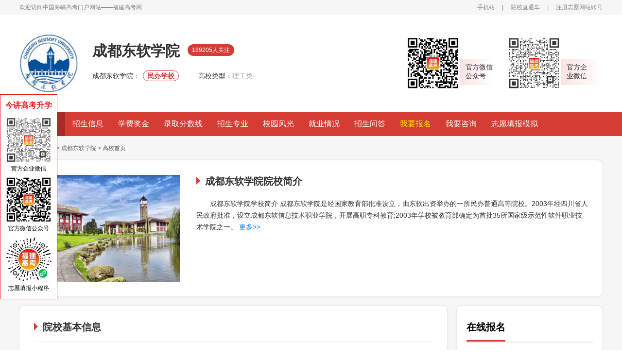

--- FILE ---
content_type: text/html; charset=gb2312
request_url: http://www.555edu.com/school-2782/
body_size: 14833
content:
<!DOCTYPE html>
<html>

<head>
    <meta charset="utf-8">
    <meta name="viewport"
        content="width=device-width; initial-scale=1.0; minimum-scale=1.0; maximum-scale=1.0; user-scalable=0; viewport-fit=cover" />
    <meta name="apple-mobile-web-app-status-bar-style" content="black" />
    <meta name="apple-mobile-web-app-capable" content="yes" />
    <meta name="apple-touch-fullscreen" content="yes" />
    <meta name="format-detection" content="telephone=no, email=no">
    <meta name="screen-orientation" content="portrait" />
    <meta name="x5-orientation" content="portrait" />
    <title>成都东软学院招生网站_成都东软学院专业介绍_招生资讯-院校直通车</title>
	<meta name="keywords" content="成都东软学院院校网址，成都东软学院在线报名，成都东软学院好不好"/>	
	<meta name="description" content="成都东软学院为学员提供院校招生信息、专业介绍、历年分数、学费奖金、就业情况等重点资讯，实时同步推送，一站式解决择校顾虑，轻松入学。" />
    <script src="http://www.555edu.com/skin/default/js/new_version_2019/uaredirect.js" type="text/javascript"></script>
    <link rel="alternate" media="only screen and (max-width: 640px)"href="http://m.555edu.com/school_info/index/userid/2782.html"/>

    <meta name="mobile-agent" content="format=html5;url=http://m.555edu.com/school_info/index/userid/2782.html" />
    <script type="text/javascript">uaredirect("http://m.555edu.com/school_info/index/userid/2782.html");</script>

	 <link rel="stylesheet" href="/skin/default/css/new_version_2020/baguetteBox.css" type="text/css" charset="UTF-8" />
    <link rel="stylesheet" href="/skin/default/css/new_version_2020/swiper.min.css" type="text/css" charset="UTF-8" />
	<link rel="stylesheet" href="/skin/default/css/new_version_2020/jquery-ui-private.css" type="text/css" charset="UTF-8" />
    <link rel="Shortcut Icon" href="" type="image/x-icon" />
    <link rel="stylesheet" href="/skin/default/css/new_version_2020/public.css" type="text/css" charset="UTF-8" />
    <link rel="stylesheet" href="/skin/default/css/new_version_2020/main.css" type="text/css" charset="UTF-8" />
	<link rel="stylesheet" href="/skin/default/css/new_version_2020/index.css">
    <script src="/skin/default/js/new_version_2020/jquery-2.1.1.min.js" type="text/javascript" charset="utf-8"></script>
    <script src="/skin/default/js/new_version_2020/Area.js" type="text/javascript"></script>
    <script src="/skin/default/js/new_version_2020/AreaData_min.js" type="text/javascript"></script>
    <script src="/skin/default/js/new_version_2020/public.js" type="text/javascript" charset="utf-8"></script>
    <script src="/skin/default/js/new_version_2020/form_submit.js" type="text/javascript" charset="utf-8"></script>
       <script src="/skin/default/js/new_version_2020/baguetteBox.js" type="text/javascript" charset="utf-8"></script>
    <script src="/skin/default/js/new_version_2020/swiper.min.js" type="text/javascript" charset="utf-8"></script>
	<script src="/skin/default/js/new_version_2020/jquery-ui.min.js" type="text/javascript" charset="utf-8"></script>
</head>

<body>
    <div class="header">
	    <div class="header-top">
			<div class="w1200">
				<div class="header-top-l fl">
				    <span>欢迎访问中国海峡高考门户网站——<a href="http://www.555edu.com">福建高考网</a></span>
				</div>
				<div class="header-top-r fr">
					<a href="http://m.555edu.com/school_info/index/userid/2782.html">手机站</a>
					<span>|</span>
					<a target="_blank" href="http://www.555edu.com/school/">院校直通车</a>
					<span>|</span>
					<!--<script src="/e/member/login/newloginjs.php"></script>-->
					<a target="_blank" rel="nofollow"  href="http://zhiyuan.555edu.com/accounts/login">注册志愿网站账号</a>
				</div>
			</div>
		</div>
          <!--头部-->
        
<script>
function browserRedirect(){
	var a=navigator.userAgent.toLowerCase();
	var b=a.match(/iphone os/i)=="iphone os";
	var c=a.match(/midp/i)=="midp";
	var d=a.match(/rv:1.2.3.4/i)=="rv:1.2.3.4";
	var e=a.match(/ucweb/i)=="ucweb";
	var f=a.match(/android/i)=="android";
	var g=a.match(/windows ce/i)=="windows ce";
	var h=a.match(/windows mobile/i)=="windows mobile";
	if(b||c||d||e||f||g||h){
		window.location.href='http://m.555edu.com'
	}
}
browserRedirect();
</script>        <!--头部标题--导航-->
		
<div class="header-main">
	<div class="header-main-all w1200">
		<div class="header-main-l fl">
			<div class="header-main-l-A fl"><img style="width:120px;height:120px" src="/d/file/2020-11-30/420018ccc30405dd9e0beea7ff1f4414.jpg" alt=""></div>
			<div class="header-main-l-B fl">
				<div class="header-main-l-B-A"><h1 class="header-main-l-B-college">成都东软学院</h1><span
						class="header-main-l-B-attention">189205人关注</span></div>
				<div class="header-main-l-B-B">
					<div>
					<span class="header-main-l-B-B-left">成都东软学院：</span><span
							class="header-main-l-B-B-tag">民办学校</span>
						<span class="header-main-l-B-B-left">高校类型：</span><span
							class="header-main-l-B-B-right">理工类</span>
					</div>
				</div>
			</div>
		</div>
		<div class="header-main-r fr">
			<div class="QRcode">
				<div class="QRcode-img">
					<a>
						<img src="/d/file/2023-07-01/7a47a00d9e674325066cadf17352c16b.png" style="width:110px;height:110px">
					</a>
				</div>
				<div class="QRcode-text" style="padding: 0 0px 0 12px;">官方微信<br>公众号</div>
			</div>
			<div class="QRcode">
				<div class="QRcode-img">
					<a>
					   <img style="width:110px;height:110px"  src="/d/file/2024-06-26/d49cde1a24b4a2352a79ea4965f46f02.jpg" alt="">
					</a>
				</div>
				<div class="QRcode-text">官方企<br>业微信</div>
			</div>
		</div>
	</div>
</div>
<div class="menu-div" style="height: 50px;">
<div class="header-menu">
	<div class="w1200">
		<ul>
			<li  class="active" ><a href="/school-2782/">高校首页</a></li>
			<li ><a href="/school-2782-1-10000/">招生信息</a></li>
			<li ><a href="/school-2782-1-10001/">学费奖金</a></li>
			<li ><a href="/school-2782-1-10002/">录取分数线</a></li>
			<li ><a href="/school-2782-1-10003/">招生专业</a></li>
			<li ><a href="/school-2782-3-150/">校园风光</a></li>
			<li ><a href="/school-2782-1-301/">就业情况</a></li>
			<li ><a href="/school-2782-1-112/">招生问答</a></li>
			<li style="color: #ffff00;" ><a href="/school-2782/zixun.html">我要报名</a></li>
			<li><a href="http://chat.555edu.com/12.html">我要咨询</a></li>
			<li><a target="_blank" rel="nofollow" href="http://zhiyuan.555edu.com/tzy/index">志愿填报模拟</a></li>
					</ul>
	</div>
</div>
</div>
	  
	             
    </div>
    <div class="section">
        <div class="w1200">
            <div class="path">
              <a target="_blank" href="/">首页</a>
                <span>&gt;</span>
                <a target="_blank" title="院校库" href="/school/">院校库</a>
                <span>&gt;</span>
                <a target="_blank" title='成都东软学院' href = "/school-2782/" >成都东软学院</a>
				<span>&gt;</span>
                <a>高校首页</a>
            </div>
            <!-- 总体简介 start -->
            <div class="general_situation div_paddinglr_30 div_style w1200 mb20">
			    					 <div class="college_pic">
						<img style="    width: 300px;
    height: 220px;" src="/d/file/2020-12-08/59b9744a3d4e606fadc60630372a5f0c.jpg" alt="成都东软学院">
					</div>
					               
                <div class="college_introduction">
                    <div class="college_introduction_A tri_title">成都东软学院院校简介</div>
                    <div class="college_introduction_B"><span>成都东软学院学校简介
成都东软学院是经国家教育部批准设立，由东软出资举办的一所民办普通高等院校。2003年经四川省人民政府批准，设立成都东软信息技术职业学院，开展高职专科教育;2003年学校被教育部确定为首批35所国家级示范性软件职业技术学院之一。</span><a id="expand" href="/school-2782-1-717/204463.html"> 更多&gt;&gt;</a></div>
                </div>
            </div>
            <!-- 总体简介 end -->
            <div class="left_and_right">
                <!-- 左侧 start -->
                <div class="left">
                    <!-- 院校基本信息 start -->
                    <div id="basic_information" class="basic_information div_paddinglr_30 div_style mb20">
                        <div class="basic_information_title tri_title">院校基本信息</div>
                        <ul class="basic_information_main">
                            <li class="grid"><span>学校代码：</span><span>12636</span></li>
                            <li class="grid"><span>创办时间：</span><span>2003年</span></li>
							<li class="grid_b"><span>邮政编码：</span><span>611844</span></li>

                            <li class="grid"><span>所属地区：</span><span>四川.成都</span></li>
                            <li class="grid"><span>学校性质：</span><span>民办学校</span></li>
                            <li class="grid_b"><span>校园地址：</span><span>四川省成都市都江堰青城山镇东软大道1号</span></li>
                            
                            <li class="grid"><span>学校类型：</span><span>理工类</span></li>
                            <li class="grid"><span>主管部门：</span><span>省教育厅</span></li>
                        </ul>
                    </div>
                    <!-- 院校基本信息 end -->
                    <!-- 招生计划 start -->
                    <div id="college_article">
                        <div class="article_list div_paddinglr_30 div_style mb14">
                            <div class="article_list_l tri_title">
																	<div class="active"><a href="javascript:void(0);">院校分数线</a></div>
									<span>|</span>
									<div><a href="javascript:void(0);">专业分数线</a></div>
									<span>|</span>
									<div><a href="javascript:void(0);">招生计划</a></div>
									<span>|</span>
									<div><a href="javascript:void(0);">章程</a></div>
									                            </div>
                            
                        </div>
                        <div class="article_list_main mb20">
						   <div class="div_paddinglr_30 div_style mb14 nodata hide">小编正在录入中...</div>
							<ul class="neirong" >
							    					 
								 
								<li class="div_paddinglr_30 div_style mb14">
										<div class="article_list_main_title ellipsis"><a title="成都东软学院2025年黑龙江省历史类本科批录取分数线"
											target="_blank"	href="/school-2782-1-780/1198248.html">成都东软学院2025年黑龙江省历史类本科批录取分数线</a>
										</div>
										<div class="article_list_main_content">成都东软学院2025年黑龙江省历史类本科批录取分数线</div>
										<div class="article_list_main_data">12-25</div>
									</li>
								
													 
								 
								<li class="div_paddinglr_30 div_style mb14">
										<div class="article_list_main_title ellipsis"><a title="成都东软学院2025年黑龙江省物理类本科批录取分数线"
											target="_blank"	href="/school-2782-1-780/1197476.html">成都东软学院2025年黑龙江省物理类本科批录取分数线</a>
										</div>
										<div class="article_list_main_content">成都东软学院2025年黑龙江省物理类本科批录取分数线</div>
										<div class="article_list_main_data">12-25</div>
									</li>
								
													 
								 
								<li class="div_paddinglr_30 div_style mb14">
										<div class="article_list_main_title ellipsis"><a title="成都东软学院2025年甘肃省历史类本科批录取分数线"
											target="_blank"	href="/school-2782-1-780/1172267.html">成都东软学院2025年甘肃省历史类本科批录取分数线</a>
										</div>
										<div class="article_list_main_content">成都东软学院2025年甘肃省历史类本科批录取分数线</div>
										<div class="article_list_main_data">12-22</div>
									</li>
								
													 
								 
								<li class="div_paddinglr_30 div_style mb14">
										<div class="article_list_main_title ellipsis"><a title="成都东软学院2025年甘肃省物理类本科批录取分数线"
											target="_blank"	href="/school-2782-1-780/1171429.html">成都东软学院2025年甘肃省物理类本科批录取分数线</a>
										</div>
										<div class="article_list_main_content">成都东软学院2025年甘肃省物理类本科批录取分数线</div>
										<div class="article_list_main_data">12-22</div>
									</li>
								
													 
								 
								<li class="div_paddinglr_30 div_style mb14">
										<div class="article_list_main_title ellipsis"><a title="成都东软学院2025年宁夏历史类本科批录取分数线"
											target="_blank"	href="/school-2782-1-780/1238958.html">成都东软学院2025年宁夏历史类本科批录取分数线</a>
										</div>
										<div class="article_list_main_content">成都东软学院2025年宁夏历史类本科批录取分数线</div>
										<div class="article_list_main_data">12-22</div>
									</li>
								
																								<li class="div_paddinglr_30 div_style mb14">
									<div style="text-align: center;"><a href="/school-2782-1-780/" target="_blank">查看更多</a></div>
								</li>
								
                            </ul>
                            <ul class="neirong" style="display: none;">
								 					 
								 
								<li class="div_paddinglr_30 div_style mb14">
										<div class="article_list_main_title ellipsis"><a title="成都东软学院2025年辽宁省历史类本科批专业分数线"
											target="_blank"	href="/school-2782-1-781/1208967.html">成都东软学院2025年辽宁省历史类本科批专业分数线</a>
										</div>
										<div class="article_list_main_content">成都东软学院2025年辽宁省历史类本科批专业分数线</div>
										<div class="article_list_main_data">10-31</div>
									</li>
								
													 
								 
								<li class="div_paddinglr_30 div_style mb14">
										<div class="article_list_main_title ellipsis"><a title="成都东软学院2025年辽宁省物理类本科批专业分数线"
											target="_blank"	href="/school-2782-1-781/1208195.html">成都东软学院2025年辽宁省物理类本科批专业分数线</a>
										</div>
										<div class="article_list_main_content">成都东软学院2025年辽宁省物理类本科批专业分数线</div>
										<div class="article_list_main_data">10-31</div>
									</li>
								
													 
								 
								<li class="div_paddinglr_30 div_style mb14">
										<div class="article_list_main_title ellipsis"><a title="成都东软学院2025年内蒙古历史类本科批专业分数线"
											target="_blank"	href="/school-2782-1-781/1218737.html">成都东软学院2025年内蒙古历史类本科批专业分数线</a>
										</div>
										<div class="article_list_main_content">成都东软学院2025年内蒙古历史类本科批专业分数线</div>
										<div class="article_list_main_data">10-31</div>
									</li>
								
													 
								 
								<li class="div_paddinglr_30 div_style mb14">
										<div class="article_list_main_title ellipsis"><a title="成都东软学院2025年吉林省历史类本科批专业分数线"
											target="_blank"	href="/school-2782-1-781/1206594.html">成都东软学院2025年吉林省历史类本科批专业分数线</a>
										</div>
										<div class="article_list_main_content">成都东软学院2025年吉林省历史类本科批专业分数线</div>
										<div class="article_list_main_data">10-30</div>
									</li>
								
													 
								 
								<li class="div_paddinglr_30 div_style mb14">
										<div class="article_list_main_title ellipsis"><a title="成都东软学院2025年吉林省物理类本科批专业分数线"
											target="_blank"	href="/school-2782-1-781/1205806.html">成都东软学院2025年吉林省物理类本科批专业分数线</a>
										</div>
										<div class="article_list_main_content">成都东软学院2025年吉林省物理类本科批专业分数线</div>
										<div class="article_list_main_data">10-30</div>
									</li>
								
																									<li class="div_paddinglr_30 div_style mb14">
										<div style="text-align: center;"><a href="/school-2782-1-781/" target="_blank">查看更多</a></div>
									</li>
									                               
                            </ul>
                            <ul class="neirong" style="display: none;">
                                					 
								 
								<li class="div_paddinglr_30 div_style mb14">
										<div class="article_list_main_title ellipsis"><a title="成都东软学院2025年山东省综合类普通类一段招生计划"
											target="_blank"	href="/school-2782-1-140/873867.html">成都东软学院2025年山东省综合类普通类一段招生计划</a>
										</div>
										<div class="article_list_main_content">成都东软学院2025年山东省综合类普通类一段招生计划</div>
										<div class="article_list_main_data">07-05</div>
									</li>
								
													 
								 
								<li class="div_paddinglr_30 div_style mb14">
										<div class="article_list_main_title ellipsis"><a title="成都东软学院2025年辽宁省物理类本科批招生计划"
											target="_blank"	href="/school-2782-1-140/872505.html">成都东软学院2025年辽宁省物理类本科批招生计划</a>
										</div>
										<div class="article_list_main_content">成都东软学院2025年辽宁省物理类本科批招生计划</div>
										<div class="article_list_main_data">07-05</div>
									</li>
								
													 
								 
								<li class="div_paddinglr_30 div_style mb14">
										<div class="article_list_main_title ellipsis"><a title="成都东软学院2025年辽宁省历史类本科批招生计划"
											target="_blank"	href="/school-2782-1-140/871922.html">成都东软学院2025年辽宁省历史类本科批招生计划</a>
										</div>
										<div class="article_list_main_content">成都东软学院2025年辽宁省历史类本科批招生计划</div>
										<div class="article_list_main_data">07-05</div>
									</li>
								
													 
								 
								<li class="div_paddinglr_30 div_style mb14">
										<div class="article_list_main_title ellipsis"><a title="成都东软学院2025年云南省物理类本科批招生计划"
											target="_blank"	href="/school-2782-1-140/870639.html">成都东软学院2025年云南省物理类本科批招生计划</a>
										</div>
										<div class="article_list_main_content">成都东软学院2025年云南省物理类本科批招生计划</div>
										<div class="article_list_main_data">07-05</div>
									</li>
								
													 
								 
								<li class="div_paddinglr_30 div_style mb14">
										<div class="article_list_main_title ellipsis"><a title="成都东软学院2025年云南省历史类本科批招生计划"
											target="_blank"	href="/school-2782-1-140/869979.html">成都东软学院2025年云南省历史类本科批招生计划</a>
										</div>
										<div class="article_list_main_content">成都东软学院2025年云南省历史类本科批招生计划</div>
										<div class="article_list_main_data">07-05</div>
									</li>
								
																									<li class="div_paddinglr_30 div_style mb14">
										<div style="text-align: center;"><a href="/school-2782-1-140/" target="_blank">查看更多</a></div>
									</li>
									                            </ul>
							
							<ul class="neirong" style="display: none;">
								
									<li class="div_paddinglr_30 div_style mb14">
										<div class="article_list_main_title ellipsis"><a title="成都东软学院2025年招生章程"
																						 target="_blank"	href="/school-2782-1-189/511962.html">成都东软学院2025年招生章程</a>
										</div>
										<div class="article_list_main_content">参加全国普通高等学校统一招生考试的学生，根据教育部当年颁布的有关文件精神执行。</div>
										<div class="article_list_main_data">05-26</div>
									</li>

									
									<li class="div_paddinglr_30 div_style mb14">
										<div class="article_list_main_title ellipsis"><a title="成都东软学院2024年招生章程"
																						 target="_blank"	href="/school-2782-1-189/398114.html">成都东软学院2024年招生章程</a>
										</div>
										<div class="article_list_main_content">1.学校名称：成都东软学院
2.主管部门：四川省教育厅
3.办学地址：四川省成都市都江堰青城山东软大道1号
4.学校性质：全日制民办普通高等学校
5.办学层次：本科、专科
6.招生对象：参加全国普通高等学校统一招生考试的学生，根据教育部当年颁布的有关文件精神执行。</div>
										<div class="article_list_main_data">07-09</div>
									</li>

									
									<li class="div_paddinglr_30 div_style mb14">
										<div class="article_list_main_title ellipsis"><a title="成都东软学院2023年招生章程"
																						 target="_blank"	href="/school-2782-1-189/306583.html">成都东软学院2023年招生章程</a>
										</div>
										<div class="article_list_main_content">成都东软学院2023年招生章程</div>
										<div class="article_list_main_data">06-15</div>
									</li>

									
									<li class="div_paddinglr_30 div_style mb14">
										<div class="article_list_main_title ellipsis"><a title="成都东软学院2023年专升本招生章程"
																						 target="_blank"	href="/school-2782-1-189/306582.html">成都东软学院2023年专升本招生章程</a>
										</div>
										<div class="article_list_main_content">成都东软学院2023年专升本招生章程</div>
										<div class="article_list_main_data">06-15</div>
									</li>

									
									<li class="div_paddinglr_30 div_style mb14">
										<div class="article_list_main_title ellipsis"><a title="成都东软学院2022年招生章程"
																						 target="_blank"	href="/school-2782-1-189/255351.html">成都东软学院2022年招生章程</a>
										</div>
										<div class="article_list_main_content">一、学校自然情况

1.学校全称：成都东软学院

2.学校部委码：12636

3.主管部门：四川省教育厅

4.校址：四川省成都市都江堰青城山东软大道1号

5.邮编：611844

6.学校性质： 全日制民办普通高等学校

7.办学层次：本科、专科

8.招生对象：参加全国普通高等学校统一招生考试的学生，根据教育部当年颁布的有关文件精神执行。</div>
										<div class="article_list_main_data">05-25</div>
									</li>

									
									<li class="div_paddinglr_30 div_style mb14">
										<div style="text-align: center;"><a href="/school-2782-1-189/" target="_blank">查看更多</a></div>
									</li>

							</ul>
							
                        </div>
                    </div>
                    <!-- 招生计划 end -->
                    <!-- 左侧广告banner start -->
					<!--<div id="banner_left" class="div_style mb20">
                <script src="//www.555edu.com/d/js/acmsd/thea52.js"></script>
            </div>-->
                    <!-- 左侧广告banner end -->
                    <!-- 院校动态 start -->
                    <div id="college_dynamic_information">
                        <div class="article_list div_paddinglr_30 div_style mb14">
                            <div class="article_list_l">
                                <h2 class="article_list_title tri_title">成都东软学院院校动态</h2>
                            </div>
                            <div class="article_list_r more"><a target="_blank" href="/school-2782-1-108/">更多</a></div>
                        </div>
                        <div class="article_list_main mb20">
						 <div class="div_paddinglr_30 div_style mb14 nodata hide">小编正在录入中...</div>
                            <ul>
                                					 
								 
								<li class="div_paddinglr_30 div_style mb14">
										<div class="article_list_main_title ellipsis"><a title="成都东软学院学子在第十七届iCAN大学生创新创业大赛荣获全国二等奖"
											target="_blank"	href="/school-2782-1-108/398122.html"><span></span>成都东软学院学子在第十七届iCAN大学生创新创业大赛荣获全国二等奖</a>
										</div>
										<div class="article_list_main_content">日前，由中国信息协会主办的国家级A类赛事——第十七届iCAN大学生创新创业大赛全国总决赛在北京·奥林匹克塔落下帷幕。由我校教师宁多彪、李波指导，计算机与软件学院学子伍靖博、纪凯伦、周昱全组成的逐志凌云队经过激烈角逐，最终斩获全国二等奖，充分展现了我校参赛团队卓越的技术实力和出色的团队协作能力。</div>
										<div class="article_list_main_data">07-09</div>
									</li>
								
													 
								 
								<li class="div_paddinglr_30 div_style mb14">
										<div class="article_list_main_title ellipsis"><a title="创新引领、以赛赋能——成都东软学院在四川省高校教师教学创新大赛斩获佳绩"
											target="_blank"	href="/school-2782-1-108/398120.html"><span></span>创新引领、以赛赋能——成都东软学院在四川省高校教师教学创新大赛斩获佳绩</a>
										</div>
										<div class="article_list_main_content">5月16日，四川省教育厅发布了《四川省教育厅关于公布第四届四川省高校教师教学创新大赛获奖名单的通知》。我校遴选推荐的5个教师(团队)荣获三等奖4项。这一成绩标志我校在该赛事领域取得了新的突破，获奖总数创下了历史新高。</div>
										<div class="article_list_main_data">07-09</div>
									</li>
								
													 
								 
								<li class="div_paddinglr_30 div_style mb14">
										<div class="article_list_main_title ellipsis"><a title="成都东软学院学子在2024年全国大学生计算机应用能力与数字素养大赛中斩获佳绩"
											target="_blank"	href="/school-2782-1-108/398118.html"><span></span>成都东软学院学子在2024年全国大学生计算机应用能力与数字素养大赛中斩获佳绩</a>
										</div>
										<div class="article_list_main_content">2024年5月26日，“第十四届全国大学生计算机应用能力与数字素养大赛”全国总决赛于北京落下帷幕，在我校计算机与软件学院袁睿老师的精心指导下，2023级计算机类23218班的杨子芮同学脱颖而出，凭借出色的技能和风采，荣获办公技能应用赛项中的Microsoft PowerPoint赛项(本科组)亚军。同时，包括闫思语在内的我校17名学子斩获一等奖3项、二等奖7项、三等奖7项，此外，我校参赛队伍还荣获团体一等奖1项，团体二等奖2项，成果丰硕。</div>
										<div class="article_list_main_data">07-09</div>
									</li>
								
													 
								 
								<li class="div_paddinglr_30 div_style mb14">
										<div class="article_list_main_title ellipsis"><a title="成都东软学院学子在两大A＋赛事中表现优异，斩获多项省级大奖"
											target="_blank"	href="/school-2782-1-108/398117.html"><span></span>成都东软学院学子在两大A＋赛事中表现优异，斩获多项省级大奖</a>
										</div>
										<div class="article_list_main_content">近日，第六届“挑战杯”大学生创业计划竞赛、第十四届全国大学生电子商务“创新、创意及创业”挑战赛四川省决赛均圆满落幕，我校学子凭借出色的创意和扎实的实践，在比赛中脱颖而出，斩获多项省级大奖。</div>
										<div class="article_list_main_data">07-09</div>
									</li>
								
													 
								 
								<li class="div_paddinglr_30 div_style mb14">
										<div class="article_list_main_title ellipsis"><a title="成都东软学院学子荣获2023年（第16届）中国大学生计算机设计大赛省赛一等奖"
											target="_blank"	href="/school-2782-1-108/306593.html"><span></span>成都东软学院学子荣获2023年（第16届）中国大学生计算机设计大赛省赛一等奖</a>
										</div>
										<div class="article_list_main_content">成都东软学院学子荣获2023年（第16届）中国大学生计算机设计大赛省赛一等奖</div>
										<div class="article_list_main_data">06-15</div>
									</li>
								
								 
                            </ul>
                        </div>
                    </div>
                    <!-- 院校动态 end -->
				
                    <!-- 校园风光 start -->
					 <!-- 校园风光 start -->
                    <div id="college_scenery" class="college_scenery div_paddinglr_30 div_style mb20">
                        <div class="college_scenery_title"><div class="college_scenery_title_l tri_title">校园风光</div> <div class="college_scenery_title_r more"><a href="/school-2782-3-150/">更多</a></div></div>
                        <div class="college_scenery_images gallery swiper-container sc1">
                            <div class="swiper-wrapper">
                             										 <div class="swiper-slide">
											<a href="/d/file/2020-12-15/de2a51312ea3d43213f34843e0232fc8.jpg">
												<img  src="/d/file/2020-12-15/fbe73377593547bdceefd8e8add28b17.jpg" alt="">
											</a>
										</div>
																				 <div class="swiper-slide">
											<a href="/d/file/2020-12-15/992c4c9b2ce21a4c1b19c0dc18e6f05a.jpg">
												<img  src="/d/file/2020-12-15/59b2d6126c92a3b1686879f825485d3f.jpg" alt="">
											</a>
										</div>
																				 <div class="swiper-slide">
											<a href="/d/file/2020-12-15/f8c708990493648e8a845e42350a222f.jpg">
												<img  src="/d/file/2020-12-15/4cd247976f656a77063973039ff56060.jpg" alt="">
											</a>
										</div>
																				 <div class="swiper-slide">
											<a href="/d/file/2020-12-15/e70aa631336b2c00d45a86baba03853a.jpg">
												<img  src="/d/file/2020-12-15/79e18a38bd66ca4d395dbff79737cb87.jpg" alt="">
											</a>
										</div>
																				 <div class="swiper-slide">
											<a href="/d/file/2020-12-15/2951bb7f6f6cc2c48136a592ad3d5913.jpg">
												<img  src="/d/file/2020-12-15/43990a0d05068269117839342a41c785.jpg" alt="">
											</a>
										</div>
																				 <div class="swiper-slide">
											<a href="/d/file/2020-12-15/67047c0d663b4979e2ab00b1e1c02a2f.jpg">
												<img  src="/d/file/2020-12-15/5e043f8239e4fc5d570b4b8c4efc6d7f.jpg" alt="">
											</a>
										</div>
																				 <div class="swiper-slide">
											<a href="/d/file/2020-12-15/e8328a0670ecf9823da73ff53e61e5f1.jpg">
												<img  src="/d/file/2020-12-15/ace2d32a29580cc66589b3ab00eb3ed5.jpg" alt="">
											</a>
										</div>
																				 <div class="swiper-slide">
											<a href="/d/file/2020-12-15/b6f41a28d6e87821f3927518e90327e4.jpg">
												<img  src="/d/file/2020-12-15/074a5fa86f1358854a350de17d7938f9.jpg" alt="">
											</a>
										</div>
																				 <div class="swiper-slide">
											<a href="/d/file/2020-12-15/0b230f80f1e652a8aded12b51c7885d1.jpg">
												<img  src="/d/file/2020-12-15/90e73a4122847d09616c187d1b066412.jpg" alt="">
											</a>
										</div>
										                            </div>
                        </div>
						<div class="nodata " style="padding: 0px;">小编正在录入中...</div>
                    </div>
					
                    
                    <!-- 校园风光 end -->
                    <!-- 历年分数&录取信息 140start -->
                    <div class="both">
                        <div id="annual_score" class="both_div w430 div_paddinglr_30 div_style mb20">
                            <div class="both_div_title ">
                                <h2 class="both_div_title_l tri_title">历年分数</h2>
                                <div class="both_div_title_r more"><a target="_blank" href="/school-2782-1-302/">更多</a></div>
                            </div>
                            <div class="both_div_list">
                                <ul>
																	 <li><a target="_blank" title="成都东软学院2024年福建录取分数线" href="/school-2782-1-302/405854.html">成都东软学院2024年福建录取分数线</a></li>

																	 <li><a target="_blank" title="成都东软学院2024年浙江录取分数线" href="/school-2782-1-302/405853.html">成都东软学院2024年浙江录取分数线</a></li>

																	 <li><a target="_blank" title="成都东软学院2024年山东录取分数线" href="/school-2782-1-302/405852.html">成都东软学院2024年山东录取分数线</a></li>

																	 <li><a target="_blank" title="成都东软学院2024年辽宁录取分数线" href="/school-2782-1-302/405850.html">成都东软学院2024年辽宁录取分数线</a></li>

								                                  
                                </ul>
                            </div>
                        </div>
                        <div id="admission_information" class="both_div w430 div_paddinglr_30 div_style mb20">
                            <div class="both_div_title ">
                                <h2 class="both_div_title_l tri_title">录取信息</h2>
                                <div class="both_div_title_r more"><a target="_blank" href="/school-2782-1-304/">更多</a></div>
                            </div>
                            <div class="both_div_list">
                                <ul>
                                  									 <li><a target="_blank" title="成都东软学院2024年艺术本科录取进程" href="/school-2782-1-304/405861.html">成都东软学院2024年艺术本科录取进程</a></li>

																	 <li><a target="_blank" title="成都东软学院2024年普通本科录取进程" href="/school-2782-1-304/405859.html">成都东软学院2024年普通本科录取进程</a></li>

																	 <li><a target="_blank" title="成都东软学院2020年录取规则" href="/school-2782-1-304/205142.html">成都东软学院2020年录取规则</a></li>

								                                  
                                </ul>
                            </div>
                        </div>
                    </div>
                    <!-- 历年分数&录取信息 end -->
                     <!-- 在线报名 start -->
                    <div id="online_registration" class="online_registration div_paddinglr_30 div_style mb20">
                        <div class="tri_title">在线报名</div>
                        <form id="online_registration_form" class="online_registration_form" action="">
							<input id="address" name="address"   type="hidden" >
							 <input name="client" value="pc" type="hidden">
							<input name="channel" value="148" type="hidden">
							<input name="befrom_url" value="http://www.555edu.com/school/" type="hidden">
                            <ul>
                                <li>
                                    <span  class="necessary">报名院校：</span><input  id="college" name="school" value="成都东软学院"  type="text" placeholder="请填写报名院校">
                                </li>
                                <li>
                                    <span  class="necessary">专业选择：</span>
                                    <select name="profession" id="major">
									     <option value="0" hidden="" class="placeholder">当前院校专业</option>
									     										  
										  <option value="计算机科学与技术">计算机科学与技术</option>
																				  
										  <option value="网络工程">网络工程</option>
																				  
										  <option value="物联网工程">物联网工程</option>
																				  
										  <option value="财务管理">财务管理</option>
																				  
										  <option value="资产评估">资产评估</option>
																				  
										  <option value="人力资源管理">人力资源管理</option>
																				  
										  <option value="市场营销">市场营销</option>
																				  
										  <option value="信息工程">信息工程</option>
																				  
										  <option value="软件工程">软件工程</option>
																				  
										  <option value="医学信息工程">医学信息工程</option>
																				  
										  <option value="大数据（软件工程）">大数据（软件工程）</option>
																				  
										  <option value="网络安全与执法">网络安全与执法</option>
																				  
										  <option value="智能终端技术与应用">智能终端技术与应用</option>
																				  
										  <option value="健康管理">健康管理</option>
																				  
										  <option value="信息管理与信息系统">信息管理与信息系统</option>
																				  
										  <option value="电子商务">电子商务</option>
																				  
										  <option value="物流管理">物流管理</option>
																				  
										  <option value="数字媒体技术">数字媒体技术</option>
																				  
										  <option value="工业设计">工业设计</option>
																				  
										  <option value="动画">动画</option>
																				  
										  <option value="艺术与科技">艺术与科技</option>
																				  
										  <option value="数字媒体艺术">数字媒体艺术</option>
																				  
										  <option value="日语">日语</option>
																				  
										  <option value="商务英语">商务英语</option>
																				
                                        
									    
                                    </select>
                                </li>
                                <li>
                                    <span  class="necessary">学生姓名：</span><input id="name" name="name" type="text" placeholder="填写学生姓名">
                                </li>
                                <li>
                                    <span  class="necessary">联系方式：</span><input id="tel"  name="tel" type="text" oninput = "value=value.replace(/[^\d]/g,'')" placeholder="请填写11位手机号码">
                                </li>
                                <li>
                                    <span>出生年月：</span>
                                    <div class="census_register">
                                        <select class="census_register_div" name="year" id="year">
                                            <option value="0" hidden="" class="placeholder">年</option>
                                        </select>
                                        <select class="census_register_div" name="month" id="month">
                                            <option value="0" hidden="" class="placeholder">月</option>
                                        </select>
                                        <select class="census_register_div" name="days" id="days">
                                            <option value="0" hidden="" class="placeholder">日</option>
                                        </select>
                                    </div>
                                </li>
                                <li>
                                    <span>户籍省市：</span>
                                    <div id="census_register" class="census_register">
                                        <select class="census_register_div" id="province" onChange="changeComplexProvince(this.value, sub_array, 'city', 'county');">
                                        </select>
                                        <select class="census_register_div" id="city" onChange="changeCity(this.value,'county','county');">
                                        </select>
                                        <span class="census_register_div" id="county_div" style="display: inline-block;">
                                            <select  id="county">
                                            </select>
                                        </span>
                                    </div>
                                </li>
                                <li>
                                    <span>微信/QQ：</span><input name="qq" id="QQ/wechat" type="text" placeholder="填写微信或QQ号码">
                                </li>
                                <li>
                                    <span>备注信息：</span><input id="remark" name="content" type="text" placeholder="考试所选科目、成绩等">
                                </li>
                               <li>
                                    <span>学生性别：</span><div class="sex_radio"><input type="radio" name="sex" value="1">男<input type="radio" name="sex" value="2">女</div>
                                </li>
                                <!-- 占位用li 别删 -->
                                <li></li>
                            </ul>
                            <div class="form_button">
                                <input id="sub" class="sub" type="submit" value="确认报名">
                                <input id="clear_form" class="sub" type="button" value="重新填写">
                            </div>
                            <div class="toolTip-box">
                            </div>
                        </form>
                    </div>
                    <!-- 在线报名 end -->
                </div>
               <!-- 右侧 start -->
<div class="right">


<style>
	.necessary2{
		position: relative;
	}

	.necessary2:before {
		content: "*";
		position: absolute;
		left: -1px;
		color: #d43c34;
	}

	.online_registration2{
		padding-top: 30px;
	}
	.online_registration_form2 {
		text-align: center;
		font-size: 14px;
		color: #333;
		position: relative;
		margin-top: 20px;
	}

	.online_registration_form2 ul {
		display: -webkit-flex;
		display: flex;
		flex-direction: row;
		flex-wrap: wrap;
		justify-content: center;
	}

	.online_registration_form2 ul li {
		width: 280px;
		height: 38px;
		display: flex;
		align-items: center;
		justify-content: space-between;
		margin-left: 12px;
		margin-bottom: 10px;
	}

	.online_registration_form2 ul li>span{
		width: 70px;

	}
	.online_registration_form2 ul li>input{
		width: 200px;
		height: 36px;
		color: #333;
		border: 1px solid #ddd;
		border-radius: 5px;
		padding-left: 12px;
		margin-right: 20px;
	}
	.online_registration_form2 ul li select{
		width: 97px;
		height: 36px;
		color: #333;
		border: 1px solid #ddd;
		border-radius: 5px;
		padding-left: 5px;
	}

	.online_registration_form2 ul li>input::-webkit-input-placeholder {
		color: #999;
	}

	.online_registration_form2 .form_button {
		padding-bottom: 30px;
	}
	.online_registration_form2 ul li .census_register {
		width: 200px;
		height: 36px;
		margin-right: 20px;
		display: flex;
		justify-content: flex-start;
	}
</style>
	<div id="online_registration2" class="online_registration2 div_paddinglr_20 div_style mb20">
		<div class="underline_title"><span>在线报名</span></div>
		<form id="online_registration_form2" class="online_registration_form2" action="">
			<input name="client" value="pc" type="hidden">
			<input name="channel" value="148" type="hidden">
			<input name="befrom_url" value="http://www.555edu.com/school/" type="hidden">
			<input  name="address" id="adress2"  type="hidden">
			<ul>
				<li>
					<span  class="necessary2">学生姓名</span><input id="name2" name="name" type="text" placeholder="填写学生姓名">
				</li>
				<li>
					<span  class="necessary2">意向学校</span><input  id="college2" name="school"   type="text" placeholder="请填写意向学校">
				</li>
				<li>
					<span  class="necessary2">意向专业</span><input  id="major2" name="profession"   type="text" placeholder="请填写意向专业">
				</li>
				<li>
					<span  class="necessary2">联系方式</span><input id="tel2"  name="tel" type="text" oninput = "value=value.replace(/[^\d]/g,'')" placeholder="请填写11位手机号码">
				</li>


				<li>
					<span class="necessary2">户籍省市</span>
					<div id="census_register2" class="census_register">
						<select class="census_register_div" id="province2" onChange="changeComplexProvince(this.value, sub_array, 'city2', 'county2');">
						</select>
						<select class="census_register_div" id="city2">
						</select>
						<select  id="county2" name="county" style="display: none;">
						</select>
					</div>
				</li>
				<li>
					<span>备注信息</span><input id="remark2" name="content" type="text" placeholder="">
				</li>
			</ul>
			<div class="form_button">
				<input id="sub2" class="sub" type="submit" value="确认报名">
				<input id="clear_form2" class="sub" type="button" value="重新填写">
			</div>
			<div class="toolTip-box">
			</div>
		</form>
	</div>




	<!--轮播图-->
	<link rel="stylesheet" href="//www.555edu.com/skin/default/css/new_version_2019/swiper.min.css">
	<style>
		.recruit-stu{
			height: 228px;
			width: 300px;
			padding: 14px 10px;
			margin-bottom: 20px;
			background-color: #fff;
			border-radius: 10px;
			box-shadow: 0px 0px 2px 2px rgb(51 51 51 / 6%);
		}
		.recruit-stu .banner {
			width: 280px;
			height: 200px;
		
		}

		.recruit-stu .swiper-container-horizontal > .swiper-pagination-bullets, .recruit-stu .swiper-pagination-custom, .swiper-pagination-fraction {
			right: 0;
			left: auto;
			bottom: 0;
			text-align: right;
			width: auto;
			display: inline-block;
			border-radius: 0;
			padding: 10px 4px;
			box-sizing: border-box;
			-webkit-transform: none;
			transform: none;
			background: transparent
		}

		.recruit-stu .swiper-pagination-bullet {
			background: #d4d4d3;
			border: 0;
			width: 10px;
			height: 10px
		}

		.recruit-stu .swiper-container-horizontal > .swiper-pagination-bullets .swiper-pagination-bullet {
			margin: 0 2px
		}

		.good-focus .swiper-pagination-bullet-active {
			background: white
		}

		.recruit-stu .swiper-slide span {
			width: 100%;
			display: block;
			position: absolute;
			left: 0;
			bottom: 0;
			padding: 5px 10px;
			text-align: left;
			background: rgba(0, 0, 0, .5);
			box-sizing: border-box
		}

		.recruit-stu .swiper-slide span b {
			font-size: 15px;
			color: #fff;
			font-weight: normal;
			overflow: hidden;
			-ms-text-overflow: ellipsis;
			text-overflow: ellipsis;
			white-space: nowrap;
			width: 214px;
			display: block
		}

		.recruit-stu .swiper-container {
			height: 100%
		}

	</style>
	<script src="//www.555edu.com/skin/default/js/new_version_2019/swiper.min.js"></script>
	<SCRIPT type=text/javascript>
		$(function() {
		var swiper = new Swiper('.good-focus .swiper-container', {
			pagination: {
				el: '.swiper-pagination',
			},
			autoplay: {
				delay: 3000,
				stopOnLastSlide: false,
				disableOnInteraction: false
			}
		});
		});
	</SCRIPT>
	<div class="good-focus recruit-stu">
		<div class="banner">
			<div class="swiper-container">
									<div class="swiper-wrapper">
						<div class="swiper-slide">
							<script src="//www.555edu.com/d/js/acmsd/thea61.js"></script>
						</div>
						<div class="swiper-slide">
							<script src="//www.555edu.com/d/js/acmsd/thea25.js"></script>
						</div>
						<div class="swiper-slide">
							<script src="//www.555edu.com/d/js/acmsd/thea26.js"></script>
						</div>
					</div>
					<!-- Add Pagination -->
					<div class="swiper-pagination"></div>
							</div>
		</div>
	</div>
	<!--轮播图-->

	<!-- 校园百科 start -->
	<div id="college_baike" class="college_baike div_paddinglr_20 div_style mb20">
		<div class="underline_title"><span>校园百科</span></div>
		<ul class="college_baike_grid">
			<li><a target="_blank" title="院校动态" href="/school-2782-1-108/">院校动态</a></li>
			<li><a target="_blank" title="收费标准" href="/school-2782-1-300/">收费标准</a></li>
			<li><a target="_blank" title="招生计划" href="/school-2782-1-140/">招生计划</a></li>
			<li><a target="_blank" title="专业介绍" href="/school-2782-1-10003/">专业介绍</a></li>
			<li><a target="_blank" title="历年分数" href="/school-2782-1-302/">历年分数</a></li>
			<li><a target="_blank" title="招生简章" href="/school-2782-1-721/">招生简章</a></li>
			<li><a target="_blank" title="录取信息" href="/school-2782-1-112/">招生问答</a></li>
			<li><a target="_blank" title="入学须知" href="/school-2782-1-725/">入学须知</a></li>
			<li><a target="_blank" title="就业情况" href="/school-2782-1-301/">就业情况</a></li>
		</ul>
	</div>
	<!-- 校园百科 end -->
	<!-- 热门院校 start -->
	<div id="hot_college" class="hot_college div_paddinglr_20 div_style mb20">
		<div class="underline_title"><span>热门院校</span></div>
		<ul>
			<!--热门大学-->
						<li><a target="_blank" href="/school-1082/">
				<div class="hot_college_image"><img style="width:90px;height:90px" src="/d/file/2017-11-15/98e16919d58ced9e13b799d9c262cead.jpg" alt=""></div>
				<div class="hot_college_main">
					<div class="hot_college_main_A"><span>福建水利电力职业技术学院</span></div>
					<div class="hot_college_main_B ellipsis">
													<span>水利水电工程管理</span>
													<span>水务管理</span>
													<span>水文与水资源工程</span>
											</div>
				</div>
			</a></li>
						<li><a target="_blank" href="/school-996/">
				<div class="hot_college_image"><img style="width:90px;height:90px" src="/d/file/2017-09-26/956c0f2d34c27a57323aeb25b9a65899.jpg" alt=""></div>
				<div class="hot_college_main">
					<div class="hot_college_main_A"><span>厦门大学</span></div>
					<div class="hot_college_main_B ellipsis">
													<span>哲学</span>
													<span>国际经济与贸易</span>
													<span>经济学</span>
											</div>
				</div>
			</a></li>
						<li><a target="_blank" href="/school-998/">
				<div class="hot_college_image"><img style="width:90px;height:90px" src="/d/file/2024-08-05/4b829be787214cb03ed4a403a6710c85.png" alt=""></div>
				<div class="hot_college_main">
					<div class="hot_college_main_A"><span>福州大学</span></div>
					<div class="hot_college_main_B ellipsis">
													<span>法学</span>
													<span>社会学</span>
													<span>汉语言文学</span>
											</div>
				</div>
			</a></li>
						<li><a target="_blank" href="/school-1004/">
				<div class="hot_college_image"><img style="width:90px;height:90px" src="http://www.555edu.com/d/file/2015-08-24/3f4ad35db99f0f460be0a8eafbc9d113.jpg" alt=""></div>
				<div class="hot_college_main">
					<div class="hot_college_main_A"><span>集美大学</span></div>
					<div class="hot_college_main_B ellipsis">
													<span>轮机工程</span>
													<span>电气工程及其自动化</span>
													<span>物流管理</span>
											</div>
				</div>
			</a></li>
						<li><a target="_blank" href="/school-997/">
				<div class="hot_college_image"><img style="width:90px;height:90px" src="/d/file/2017-11-14/394274c637c67e094ebbb386162c0b13.jpg" alt=""></div>
				<div class="hot_college_main">
					<div class="hot_college_main_A"><span>华侨大学</span></div>
					<div class="hot_college_main_B ellipsis">
													<span>经济学</span>
													<span>金融学</span>
													<span>工商管理</span>
											</div>
				</div>
			</a></li>
						<li><a target="_blank" href="/school-1000/">
				<div class="hot_college_image"><img style="width:90px;height:90px" src="http://www.555edu.com/d/file/2015-08-24/a12df25d27cd1866174741ae2f5af095.jpg" alt=""></div>
				<div class="hot_college_main">
					<div class="hot_college_main_A"><span>福建农林大学</span></div>
					<div class="hot_college_main_B ellipsis">
													<span>园艺技术</span>
													<span>园林技术</span>
													<span>林业技术</span>
											</div>
				</div>
			</a></li>
					</ul>
	</div>
	<!-- 热门院校 end -->
	<!-- 右侧广告banner start -->
	<!--<div id="banner_right" class="div_style mb20">
		<a target="_blank" href="http://hqu.555edu.cn/?pingtai=seo-banner&key=%E9%AB%98%E8%80%83%E7%BD%91%E9%A6%96%E9%A1%B5&plan=&unid=" title = "业余学历提升" ><img alt = "业余学历提升" title = "业余学历提升" src="http://www.555edu.com/skin/default/images/new_version_2020/ad001.jpg" alt=""></a>
	</div>-->
	<!-- 右侧广告banner end -->
	<!-- 热门专业 start -->
	<div id="hot_profession" class="hot_profession div_paddinglr_20 div_style mb20">
		<div class="underline_title"><span>热门专业</span></div>
		<ul>

							<li><div class="hot_profession_name"><a target="_blank" href="/zhuanyedaquan/dianzixinxilei/1661.html">移动互联应用技术&#160;</a></div></li>

								<li><div class="hot_profession_name"><a target="_blank" href="/zhuanyedaquan/ziyuanhuanjingyuanquanlei/1865.html">清洁生产与减排技术</a></div></li>

								<li><div class="hot_profession_name"><a target="_blank" href="/zhuanyedaquan/zhuangbeizhizaolei/1812.html">工业过程自动化技术</a></div></li>

								<li><div class="hot_profession_name"><a target="_blank" href="/zhuanyedaquan/jiaotongyunshulei/1620.html">铁道通信与信息化技术</a></div></li>

								<li><div class="hot_profession_name"><a target="_blank" href="/zhuanyedaquan/jiaotongyunshulei/1623.html">高速铁路客运乘务</a></div></li>

								<li><div class="hot_profession_name"><a target="_blank" href="/zhuanyedaquan/dianzixinxilei/1671.html">移动应用开发</a></div></li>

				

		</ul>
	</div>
	<!-- 热门专业 end -->
	<!-- 学员关注 start -->
	<div id="stu_attention" class="stu_attention div_paddinglr_20 div_style mb20">
		<div class="underline_title"><span>学员关注</span></div>
		<ul>
			<li>
				<a href="/school-2782-1-304/" class="stu_attention_A">录取分数</a>
									<a target="_blank" title="成都东软学院2024年艺术本科录取进程" href="/school-2782-1-304/405861.html" class="stu_attention_B ellipsis">成都东软学院2024年艺术本科录取进程</a>
					

			</li>
			<li>
				<a href="/school-2782-1-303/" class="stu_attention_A">招生概要</a>
									<a target="_blank" title="成都东软学院新高考3+1+2选科要求" href="/school-2782-1-303/205156.html" class="stu_attention_B ellipsis">成都东软学院新高考3+1+2选科要求</a>
					
			</li>
			<li>
				<a href="/school-2782-1-725/" class="stu_attention_A">入学须知</a>
									<a target="_blank" title="成都东软学院2024年新生入学须知" href="/school-2782-1-725/405864.html" class="stu_attention_B ellipsis">成都东软学院2024年新生入学须知</a>
					
			</li>
			<li>
				<a href="/school-2782-1-300/"  class="stu_attention_A">收费明细</a>
									<a target="_blank" title="成都东软学院2024年收费标准" href="/school-2782-1-300/405868.html" class="stu_attention_B ellipsis">成都东软学院2024年收费标准</a>
					
			</li>
			<li>
				<a href="/school-2782-1-108/" class="stu_attention_A">院校新闻</a>
									<a target="_blank" title="成都东软学院学子在第十七届iCAN大学生创新创业大赛荣获全国二等奖" href="/school-2782-1-108/398122.html" class="stu_attention_B ellipsis">成都东软学院学子在第十七届iCAN大学生创新创业大赛荣获全国二等奖</a>
					
			</li>
			<li>
				<a href="/school-2782-1-726/" class="stu_attention_A">奖助政策</a>
									<a target="_blank" title="成都东软学院2021奖助政策" href="/school-2782-1-726/213194.html" class="stu_attention_B ellipsis">成都东软学院2021奖助政策</a>
					
			</li>
		</ul>
	</div>
	<!-- 学员关注 end -->
	<!-- 大家都在看 start -->
	<div id="dajaidouzaikan" class="dajaidouzaikan div_paddinglr_20 div_style mb20">
		<div class="underline_title"><span>大家都在看</span></div>
		<div class="dajaidouzaikan_b">
		   		  
					  <a target="_blank"  title="成都东软学院" href="/biaoqian/page-0/searchid-0/newsid-405868/search.html"  class="isselect"><span>成都东软学院</span></a>
					  
					  <a target="_blank" title="成都东软学院收费标准" href="/biaoqian/page-0/searchid-1/newsid-405868/search.html"><span>成都东软学院收费标准</span></a>
					  
					  <a target="_blank" title="成都东软学院分数线" href="/biaoqian/page-0/searchid-1/newsid-405840/search.html"><span>成都东软学院分数线</span></a>
					  
					  <a target="_blank" title="成都东软学院资助" href="/biaoqian/page-0/searchid-0/newsid-213194/search.html"><span>成都东软学院资助</span></a>
					  
					  <a target="_blank" title="2021资助政策" href="/biaoqian/page-0/searchid-1/newsid-213194/search.html"><span>2021资助政策</span></a>
					  
					  <a target="_blank" title="2022年成都东软学收费标准" href="/biaoqian/page-0/searchid-1/newsid-259470/search.html"><span>2022年成都东软学收费标准</span></a>
					  
					  <a target="_blank" title="成都东软学院入学须知" href="/biaoqian/page-0/searchid-1/newsid-405864/search.html"><span>成都东软学院入学须知</span></a>
					  
					  <a target="_blank" title="成都东软学院新闻" href="/biaoqian/page-0/searchid-1/newsid-205151/search.html"><span>成都东软学院新闻</span></a>
					  
					  <a target="_blank" title="2023年专升本录取分数" href="/biaoqian/page-0/searchid-1/newsid-306590/search.html"><span>2023年专升本录取分数</span></a>
					</div>
	</div>
	<!-- 大家都在看 end -->
</div>
<!-- 右侧 end -->            </div>
        </div>
    </div>
   <style>
    .footer .ft-code{
        display: flex;
        width: 260px;
        position: absolute;
        top: -20px;
        right: 150px;
    }
    .footer .ft-code li{
        margin-left: 30px;
    }
    .footer .ft-code li p{
        font-size: 12px;
        line-height: 12px;
        margin-top: 5px;
        color:#FFF;
    }
    .footer .ft-code li img{
        display: block;
        margin: 0 auto;
        width: 96px;
        height: 96px;
    }
</style>

<div class="footer">
        <div class="w1200">
            <div class="links">
                <ul>
                    <li><a target="_blank" href="/service/introduct/">关于我们</a></li>
                    <span>|</span>
                    <li><a target="_blank" href="/service/map/">网站地图</a></li>
                    <span>|</span>
                    <li><a target="_blank" href="/service/service/">广告服务</a></li>
                    <span>|</span>
                    <li><a target="_blank" href="/service/disclaimer/">免责声明</a></li>
                    <span>|</span>
                    <li><a target="_blank" href="/service/contactUs/">联系方式</a></li>
                    <span>|</span>
                    <li><a target="_blank" href="/gaokaozixun/chengjichaxun/">高考成绩查询</a></li>
                    <span>|</span>
                    <li><a target="_blank" href="/baokao/tianbaozhiyuan/">志愿填报</a></li>
                    <span>|</span>
                    <li><a target="_blank" href="/service/zaixianbaoming/">求学登记</a></li>
                </ul>
            </div>
            <div class="copyright" style="position: relative;">

                
                    <p>Copyright &#169 2008-2026 福建北科信息技术有限公司版权所有</p>
                    <p>网站备案号：<a href="http://beian.miit.gov.cn/" target="_blank">闽ICP备11026331号-1</a>&nbsp;&nbsp;&nbsp;&nbsp;&nbsp;&nbsp;&nbsp;<a target="_blank" href="http://www.beian.gov.cn/portal/registerSystemInfo?recordcode=35010202002009"><img style="display: inline-block;" src="/skin/default/images/gongan.png">闽公网安备35010202002009号</a></p>
                




                <p>高考招生/高考咨询电话：15305905862</p>
                <ul class="ft-code">
                    <li>
                        <a>
                            <img src="/d/file/2024-06-26/d49cde1a24b4a2352a79ea4965f46f02.jpg">
                            <p>官方企业微信</p>
                        </a>
                    </li>
                    <li>
                        <a>
                            <img src="/d/file/2023-07-01/7a47a00d9e674325066cadf17352c16b.png">
                            <p>官方微信公众号</p>
                        </a>
                    </li>
                </ul>
            </div>
        </div>
    </div>


<style>
    .left-float{
        width: 118px;
        height: 422px;
        position: fixed;
        top: 27%;
        z-index: 999;
        text-align: center;
        background-color: #fff;
        border: 1px solid  #eb1e1e;
    }
    .left-float span{
        font-family: SourceHanSansCN-Heavy;
        font-size: 16px;
        color: #eb1e1e;
        font-weight: 700;
        margin: 12px auto;
        display: block;
    }
    .left-float ul li{
        margin-bottom: 10px;
    }
    .left-float ul li p{
        font-size: 12px;
        line-height: 12px;
        margin-top: 5px;
    }
    .left-float ul li img{
        display: block;
        margin: 0 auto;
        width: 96px;
        height: 96px;
    }
</style>


<!--右侧悬浮-->
<div class="left-float">
    <span>今讲高考升学</span>
    <ul>
        <li>
            <a>
                <img src="/d/file/2024-06-26/d49cde1a24b4a2352a79ea4965f46f02.jpg">
                <p>官方企业微信</p>
            </a>
        </li>
        <li>
            <a>
                <img src="/d/file/2023-07-01/7a47a00d9e674325066cadf17352c16b.png">
                <p>官方微信公众号</p>
            </a>
        </li>
        <li>
            <a>
                <img src="/d/file/2024-08-30/b7910ae77ab8e035f4d8b35cd4c5afb1.jpg">
                <p>志愿填报小程序</p>
            </a>
        </li>
    </ul>
</div>

  <!--登录-->
  <div class="highlight"></div>
  <div class=" pop">
      <h2 class="f18 tex_c p_r"><b class="p_a"></b>账号密码登录</h2>
	  
	  
	 <form  method="post" action="/e/member/doaction.php">
	    <input name="ecmsfrom" value="" id="ecmsfrom" type="hidden">
		<input name="enews" value="login" type="hidden">
		<input name="tobind" id="tobind" value="0" type="hidden">
		
		  <div class="login_list m_auto">
			  <input name="username" class="login_username" type="text" placeholder="用户名/邮箱/手机号">
			  <p class="error f12" style="display: none"><i></i><span>用户名不存在</span></p>
		  </div>
		  <div class="login_list m_auto">
			  <input name="password" class="login_password" type="password" placeholder="密码">
			  <p class="error f12" style="display: none"><i></i><span>密码输入错误</span></p>
		  </div>
		  <div class="f12 mt5 login_des m_auto clearfix">
			  <a href="http://www.555edu.com/e/member/GetPassword/" class="fr">找回密码</a>
			  <em><input name="zidong" type="checkbox" checked="checked" class=""/>下次自动登录</em>
		  </div>
		  <button type="submit" class="f16 tex_c m_auto mt20 index_login">登 &nbsp;录</button>
	  </form>
	  
      <div class="clearfix tosign m_auto"><a class="fr" href="http://www.555edu.com/e/member/register/index2.php?groupid=1">注册</a></div>
      <div class="p_r other_sign m_auto">
          <div class="line p_a"></div>
          <span class="m_auto tex_c">其他登录方式</span>
      </div>
      <ul class="clearfix login_li">
          <li><a class="qqlogin" href=""></a></li>
          <li><a class="weixinlogin" href=""></a></li>
          <li><a class="sinalogin" href=""></a></li>
      </ul>
  </div>
  
    <script type="text/javascript">
   var ecmsfrom = window.location.href;
   document.getElementById("ecmsfrom").value=ecmsfrom; 
  </script>

  
<script src="/skin/default/js/new_version_2020/index.js"></script>

<!--客服咨询商桥代码-->
<script type="text/javascript" src="//chat.555edu.com/educn/js_shangqiao/555educom.js"></script>
<script>
    var _hmt = _hmt || [];
    (function() {
        var hm = document.createElement("script");
        hm.src = "https://hm.baidu.com/hm.js?002451290d9335e78ae584666a760ac0";
        var s = document.getElementsByTagName("script")[0];
        s.parentNode.insertBefore(hm, s);
    })();
</script>
        
</body>
<script>
	
    $(function () {
        baguetteBox.run('.college_scenery_images');
       var availableTags = [
			"ActionScript",
			"AppleScript",
			"Asp",
			"BASIC",
			"C",
			"C++",
			"Clojure",
			"COBOL",
			"ColdFusion",
			"Erlang",
			"Fortran",
			"Groovy",
			"Haskell",
			"Java",
			"JavaScript",
			"Lisp",
			"Perl",
			"PHP",
			"Python",
			"Ruby",
			"Scala",
			"Scheme"

		];
		$.ajax({
			url: "/e/space/schoollist.php",
			type:'Get',
			data:"",
			
			dataType:"json",
			success: function(data) {
				availableTags = data;
				console.log(availableTags)
				$( "#college" ).autocomplete({
					source: availableTags,
					select: function( event, ui ) {
						var school_real_name = ui.item.value;

						$.ajax({
							url: "/e/space/zylist.php",
							type:'post',
							data:{'school_name':school_real_name},
							contentType:"application/x-www-form-urlencoded; charset=utf-8",
							dataType:"json",
							success: function(data) {
								$("#major").html("")
								for(var i=0;i<data.length;i++){
									$("#major").append("<option value='"+data[i]+"'>"+data[i]+"</option>")
								}
							}
						})
						// event 是当前事件对象

						// ui对象仅有一个item属性，它表示当前被选中的菜单项对应的数据源对象
						// 该对象具有label和value属性，以及其它自定义(如果有的话)的属性
					}
				});
			}
		})
		
		// 表单验证提示框
   
		
       
    })
</script>
</html>

--- FILE ---
content_type: text/html; charset=gb2312
request_url: http://www.555edu.com/e/space/schoollist.php
body_size: 23936
content:
["\u6c5f\u897f\u73af\u5883\u5de5\u7a0b\u804c\u4e1a\u5b66\u9662","\u5357\u4eac\u5de5\u4e1a\u5927\u5b66","\u798f\u5dde\u5927\u5b66\u81f3\u8bda\u5b66\u9662","\u5357\u660c\u5927\u5b66","\u534e\u4e1c\u4ea4\u901a\u5927\u5b66","\u53a6\u95e8\u5927\u5b66","\u534e\u4fa8\u5927\u5b66","\u798f\u5dde\u5927\u5b66","\u798f\u5efa\u5e08\u8303\u5927\u5b66","\u798f\u5efa\u519c\u6797\u5927\u5b66","\u798f\u5efa\u533b\u79d1\u5927\u5b66","\u96c6\u7f8e\u5927\u5b66","\u798f\u5efa\u4e2d\u533b\u836f\u5927\u5b66","\u5357\u4eac\u5927\u5b66","\u82cf\u5dde\u5927\u5b66","\u4e1c\u5357\u5927\u5b66","\u5357\u4eac\u822a\u7a7a\u822a\u5929\u5927\u5b66","\u5357\u4eac\u7406\u5de5\u5927\u5b66","\u6c5f\u82cf\u79d1\u6280\u5927\u5b66","\u4e2d\u56fd\u77ff\u4e1a\u5927\u5b66","\u5357\u4eac\u90ae\u7535\u5927\u5b66","\u5357\u901a\u5927\u5b66","\u5b89\u5fbd\u5927\u5b66","\u4e2d\u56fd\u79d1\u5b66\u6280\u672f\u5927\u5b66","\u5408\u80a5\u5de5\u4e1a\u5927\u5b66","\u5b89\u5fbd\u7406\u5de5\u5927\u5b66","\u5b89\u5fbd\u519c\u4e1a\u5927\u5b66","\u5b89\u5fbd\u533b\u79d1\u5927\u5b66","\u5b89\u5fbd\u5e08\u8303\u5927\u5b66","\u6d59\u6c5f\u5927\u5b66","\u6d59\u6c5f\u7406\u5de5\u5927\u5b66","\u676d\u5dde\u7535\u5b50\u79d1\u6280\u5927\u5b66","\u6d59\u6c5f\u4e2d\u533b\u836f\u5927\u5b66","\u6d59\u6c5f\u5e08\u8303\u5927\u5b66","\u5b81\u6ce2\u5927\u5b66","\u6d59\u6c5f\u5de5\u4e1a\u5927\u5b66","\u6d59\u6c5f\u5de5\u5546\u5927\u5b66","\u5317\u4eac\u57ce\u5e02\u5b66\u9662","\u5c71\u4e1c\u5927\u5b66","\u5c71\u4e1c\u79d1\u6280\u5927\u5b66","\u798f\u5dde\u8f6f\u4ef6\u804c\u4e1a\u6280\u672f\u5b66\u9662","\u4ef0\u6069\u5927\u5b66 ","\u5317\u4eac\u4ea4\u901a\u5927\u5b66","\u5317\u4eac\u79d1\u6280\u5927\u5b66","\u540c\u6d4e\u5927\u5b66","\u4e0a\u6d77\u6d77\u4e8b\u5927\u5b66","\u4e0a\u6d77\u7535\u529b\u5927\u5b66","\u4e2d\u56fd\u6d77\u6d0b\u5927\u5b66","\u9752\u5c9b\u79d1\u6280\u5927\u5b66","\u4e2d\u5c71\u5927\u5b66","\u66a8\u5357\u5927\u5b66","\u6c55\u5934\u5927\u5b66","\u4e0a\u6d77\u5916\u56fd\u8bed\u5927\u5b66\u8d24\u8fbe\u7ecf\u6d4e\u4eba\u6587\u5b66\u9662","\u53a6\u95e8\u7406\u5de5\u5b66\u9662","\u5317\u4eac\u5927\u5b66","\u6e05\u534e\u5927\u5b66","\u4e2d\u56fd\u4eba\u6c11\u5927\u5b66","\u5317\u4eac\u653f\u6cd5\u804c\u4e1a\u5b66\u9662","\u5317\u4eac\u8d22\u8d38\u804c\u4e1a\u5b66\u9662","\u4e1c\u534e\u7406\u5de5\u5927\u5b66","\u5317\u4eac\u7ecf\u8d38\u804c\u4e1a\u5b66\u9662","\u5317\u4eac\u7ecf\u6d4e\u6280\u672f\u804c\u4e1a\u5b66\u9662","\u5317\u4eac\u620f\u66f2\u827a\u672f\u804c\u4e1a\u5b66\u9662","\u6cc9\u5dde\u5e08\u8303\u5b66\u9662","\u95fd\u5357\u5e08\u8303\u5927\u5b66","\u95fd\u6c5f\u5b66\u9662","\u4e09\u660e\u5b66\u9662","\u798f\u5efa\u7406\u5de5\u5927\u5b66","\u798f\u5efa\u5e08\u8303\u5927\u5b66\u534f\u548c\u5b66\u9662","\u53a6\u95e8\u5927\u5b66\u5609\u5e9a\u5b66\u9662","\u798f\u5dde\u5de5\u5546\u5b66\u9662","\u95fd\u5357\u79d1\u6280\u5b66\u9662","\u9633\u5149\u5b66\u9662","\u6b66\u5937\u5c71\u804c\u4e1a\u5b66\u9662","\u798f\u5efa\u519c\u6797\u5927\u5b66\u91d1\u5c71\u5b66\u9662","\u798f\u5efa\u8239\u653f\u4ea4\u901a\u804c\u4e1a\u5b66\u9662","\u798f\u5efa\u4fe1\u606f\u804c\u4e1a\u6280\u672f\u5b66\u9662","\u798f\u5efa\u5bf9\u5916\u7ecf\u6d4e\u8d38\u6613\u804c\u4e1a\u6280\u672f\u5b66\u9662","\u5c71\u897f\u5de5\u7a0b\u79d1\u6280\u804c\u4e1a\u5927\u5b66","\u798f\u5efa\u5546\u5b66\u9662","\u798f\u5efa\u7535\u529b\u804c\u4e1a\u6280\u672f\u5b66\u9662","\u798f\u5efa\u6c34\u5229\u7535\u529b\u804c\u4e1a\u6280\u672f\u5b66\u9662","\u798f\u5efa\u536b\u751f\u804c\u4e1a\u6280\u672f\u5b66\u9662","\u798f\u5efa\u6797\u4e1a\u804c\u4e1a\u6280\u672f\u5b66\u9662","\u798f\u5efa\u519c\u4e1a\u804c\u4e1a\u6280\u672f\u5b66\u9662","\u798f\u5efa\u827a\u672f\u804c\u4e1a\u5b66\u9662","\u798f\u5efa\u751f\u7269\u5de5\u7a0b\u804c\u4e1a\u6280\u672f\u5b66\u9662","\u6cc9\u5dde\u533b\u5b66\u9ad8\u7b49\u4e13\u79d1\u5b66\u6821","\u6cc9\u5dde\u7ecf\u8d38\u804c\u4e1a\u6280\u672f\u5b66\u9662","\u6cc9\u5dde\u5e7c\u513f\u5e08\u8303\u9ad8\u7b49\u4e13\u79d1\u5b66\u6821","\u53a6\u95e8\u57ce\u5e02\u804c\u4e1a\u5b66\u9662","\u53a6\u95e8\u6d77\u6d0b\u804c\u4e1a\u6280\u672f\u5b66\u9662","\u53a6\u95e8\u533b\u5b66\u9662","\u798f\u5dde\u58a8\u5c14\u672c\u7406\u5de5\u804c\u4e1a\u5b66\u9662","\u798f\u5dde\u804c\u4e1a\u6280\u672f\u5b66\u9662","\u9ece\u660e\u804c\u4e1a\u5927\u5b66","\u6f33\u5dde\u804c\u4e1a\u6280\u672f\u5b66\u9662","\u6f33\u5dde\u57ce\u5e02\u804c\u4e1a\u5b66\u9662","\u6f33\u5dde\u536b\u751f\u804c\u4e1a\u5b66\u9662","\u95fd\u897f\u804c\u4e1a\u6280\u672f\u5b66\u9662","\u6e44\u6d32\u6e7e\u804c\u4e1a\u6280\u672f\u5b66\u9662","\u4e09\u660e\u533b\u5b66\u79d1\u6280\u804c\u4e1a\u5b66\u9662","\u5b81\u5fb7\u804c\u4e1a\u6280\u672f\u5b66\u9662","\u95fd\u5317\u804c\u4e1a\u6280\u672f\u5b66\u9662","\u6b66\u5937\u5b66\u9662","\u798f\u5efa\u534e\u5357\u5973\u5b50\u804c\u4e1a\u5b66\u9662","\u798f\u5dde\u9ece\u660e\u804c\u4e1a\u6280\u672f\u5b66\u9662","\u798f\u5dde\u82f1\u534e\u804c\u4e1a\u5b66\u9662","\u798f\u5dde\u79d1\u6280\u804c\u4e1a\u6280\u672f\u5b66\u9662","\u798f\u5dde\u7406\u5de5\u5b66\u9662","\u53a6\u95e8\u534e\u5929\u6d89\u5916\u804c\u4e1a\u6280\u672f\u5b66\u9662","\u53a6\u95e8\u5174\u624d\u804c\u4e1a\u6280\u672f\u5b66\u9662","\u53a6\u95e8\u534e\u53a6\u5b66\u9662","\u53a6\u95e8\u8f6f\u4ef6\u804c\u4e1a\u6280\u672f\u5b66\u9662","\u96c6\u7f8e\u5927\u5b66OYE\u57f9\u517b\u9879\u76ee","\u53a6\u95e8\u5357\u6d0b\u804c\u4e1a\u5b66\u9662","\u53a6\u95e8\u6f14\u827a\u804c\u4e1a\u5b66\u9662","\u534e\u4fa8\u5927\u5b66\u81ea\u8003\u672c\u79d1","\u96c6\u7f8e\u5927\u5b66\u5168\u65e5\u5236\u81ea\u8003","\u95fd\u6c5f\u5e08\u8303\u9ad8\u7b49\u4e13\u79d1\u5b66\u6821 ","\u798f\u5efa\u519c\u6797\u5927\u5b66\u4e13\u672c\u8fde\u8bfb","\u6d59\u6c5f\u6d77\u6d0b\u5927\u5b66","\u6cc9\u5dde\u7eba\u7ec7\u670d\u88c5\u804c\u4e1a\u5b66\u9662","\u4e0a\u6d77\u6d77\u6d0b\u5927\u5b66","\u53a6\u95e8\u5b89\u9632\u79d1\u6280\u804c\u4e1a\u5b66\u9662","\u6f33\u5dde\u7406\u5de5\u804c\u4e1a\u5b66\u9662","\u798f\u5efa\u4f53\u80b2\u804c\u4e1a\u6280\u672f\u5b66\u9662","\u6cc9\u5dde\u5de5\u827a\u7f8e\u672f\u804c\u4e1a\u5b66\u9662","\u6cc9\u5dde\u4fe1\u606f\u5de5\u7a0b\u5b66\u9662","\u798f\u5dde\u5916\u8bed\u5916\u8d38\u5b66\u9662","\u96c6\u7f8e\u5927\u5b66\u8bda\u6bc5\u5b66\u9662","\u9f99\u5ca9\u5b66\u9662","\u95fd\u5357\u7406\u5de5\u5b66\u9662","\u8386\u7530\u5b66\u9662","\u5b89\u5fbd\u5de5\u7a0b\u5927\u5b66","\u5317\u4eac\u5317\u5927\u65b9\u6b63\u8f6f\u4ef6\u804c\u4e1a\u6280\u672f\u5b66\u9662","\u6c5f\u897f\u519c\u4e1a\u5de5\u7a0b\u804c\u4e1a\u5b66\u9662","\u5409\u6797\u5927\u5b66","\u5317\u4eac\u519c\u4e1a\u804c\u4e1a\u5b66\u9662","\u6cc9\u5dde\u804c\u4e1a\u6280\u672f\u5927\u5b66","\u798f\u5efa\u6559\u80b2\u5b66\u9662","\u798f\u5efa\u5e7c\u513f\u5e08\u8303\u9ad8\u7b49\u4e13\u79d1\u5b66\u6821","\u798f\u5efa\u6c5f\u590f\u5b66\u9662","\u6f33\u5dde\u79d1\u6280\u804c\u4e1a\u5b66\u9662","\u6cc9\u5dde\u6d77\u6d0b\u804c\u4e1a\u5b66\u9662","\u53a6\u95e8\u4e1c\u6d77\u804c\u4e1a\u6280\u672f\u5b66\u9662","\u798f\u5efa\u8b66\u5bdf\u5b66\u9662","\u5b81\u5fb7\u5e08\u8303\u5b66\u9662","\u6cc9\u5dde\u8f7b\u5de5\u804c\u4e1a\u5b66\u9662 ","\u6cc9\u5dde\u534e\u5149\u804c\u4e1a\u5b66\u9662","\u6cc9\u5dde\u5de5\u7a0b\u804c\u4e1a\u6280\u672f\u5b66\u9662","\u798f\u5dde\u5927\u5b66\u81f3\u8bda\u5b66\u9662\u5168\u65e5\u5236\u81ea\u8003\u672c\u79d1","\u5317\u4eac\u5e08\u8303\u5927\u5b66","\u5317\u4eac\u822a\u7a7a\u822a\u5929\u5927\u5b66","\u4e2d\u56fd\u519c\u4e1a\u5927\u5b66","\u5317\u4eac\u7406\u5de5\u5927\u5b66","\u5317\u4eac\u534f\u548c\u533b\u5b66\u9662","\u4e2d\u56fd\u653f\u6cd5\u5927\u5b66","\u5317\u4eac\u90ae\u7535\u5927\u5b66","\u5317\u4eac\u5316\u5de5\u5927\u5b66","\u9996\u90fd\u5e08\u8303\u5927\u5b66","\u5317\u4eac\u5de5\u4e1a\u5927\u5b66","\u5317\u4eac\u6797\u4e1a\u5927\u5b66","\u4e2d\u592e\u6c11\u65cf\u5927\u5b66","\u5bf9\u5916\u7ecf\u6d4e\u8d38\u6613\u5927\u5b66","\u9996\u90fd\u533b\u79d1\u5927\u5b66","\u4e2d\u592e\u8d22\u7ecf\u5927\u5b66","\u534e\u5317\u7535\u529b\u5927\u5b66","\u5317\u4eac\u4e2d\u533b\u836f\u5927\u5b66","\u9996\u90fd\u7ecf\u6d4e\u8d38\u6613\u5927\u5b66","\u5317\u4eac\u8bed\u8a00\u5927\u5b66","\u5317\u4eac\u5de5\u5546\u5927\u5b66","\u5317\u4eac\u5efa\u7b51\u5927\u5b66","\u5317\u4eac\u4fe1\u606f\u79d1\u6280\u5927\u5b66","\u5317\u4eac\u8054\u5408\u5927\u5b66","\u5317\u65b9\u5de5\u4e1a\u5927\u5b66","\u5317\u4eac\u670d\u88c5\u5b66\u9662","\u4e2d\u56fd\u9752\u5e74\u653f\u6cbb\u5b66\u9662","\u5317\u4eac\u519c\u5b66\u9662","\u5317\u4eac\u5370\u5237\u5b66\u9662","\u5317\u4eac\u7269\u8d44\u5b66\u9662","\u5317\u4eac\u77f3\u6cb9\u5316\u5de5\u5b66\u9662","\u4e2d\u534e\u5973\u5b50\u5b66\u9662","\u4e2d\u56fd\u52b3\u52a8\u5173\u7cfb\u5b66\u9662","\u5317\u4eac\u7535\u5b50\u79d1\u6280\u5b66\u9662","\u9996\u94a2\u5de5\u5b66\u9662","\u5b81\u590f\u5927\u5b66","\u5317\u4eac\u6c47\u4f73\u804c\u4e1a\u5b66\u9662","\u5317\u4eac\u79d1\u6280\u7ecf\u8425\u7ba1\u7406\u5b66\u9662","\u5317\u4eac\u5409\u5229\u5b66\u9662","\u9996\u90fd\u5e08\u8303\u5927\u5b66\u79d1\u5fb7\u5b66\u9662","\u5317\u4eac\u91d1\u878d\u79d1\u6280\u5b66\u9662","\u5317\u4eac\u79d1\u6280\u804c\u4e1a\u5b66\u9662","\u5317\u4eac\u57f9\u9ece\u804c\u4e1a\u5b66\u9662","\u5317\u4eac\u90ae\u7535\u5927\u5b66\u4e16\u7eaa\u5b66\u9662","\u5317\u4eac\u5de5\u4e1a\u5927\u5b66\u803f\u4e39\u5b66\u9662","\u5317\u4eac\u4ea4\u901a\u804c\u4e1a\u6280\u672f\u5b66\u9662","\u5317\u4eac\u8b66\u5bdf\u5b66\u9662","\u5317\u4eac\u52b3\u52a8\u4fdd\u969c\u804c\u4e1a\u5b66\u9662","\u4e0a\u6d77\u601d\u535a\u804c\u4e1a\u6280\u672f\u5b66\u9662","\u6c11\u653f\u804c\u4e1a\u5927\u5b66","\u5317\u4eac\u827a\u672f\u4f20\u5a92\u804c\u4e1a\u5b66\u9662","\u5317\u4eac\u7b2c\u4e8c\u5916\u56fd\u8bed\u5b66\u9662\u4e2d\u745e\u9152\u5e97\u7ba1\u7406\u5b66\u9662","\u5317\u4eac\u4ea4\u901a\u8fd0\u8f93\u804c\u4e1a\u5b66\u9662","\u4e2d\u56fd\u79d1\u5b66\u9662\u5927\u5b66","\u4e2d\u56fd\u793e\u4f1a\u79d1\u5b66\u9662\u5927\u5b66","\u5317\u4eac\u5927\u5b66\u533b\u5b66\u90e8","\u5317\u4eac\u7b2c\u4e8c\u5916\u56fd\u8bed\u5b66\u9662","\u5317\u4eac\u90ae\u7535\u5927\u5b66(\u5b8f\u798f\u6821\u533a)","\u5317\u4eac\u9752\u5e74\u653f\u6cbb\u5b66\u9662","\u4e2d\u56fd\u5730\u8d28\u5927\u5b66\uff08\u5317\u4eac\uff09","\u4e2d\u56fd\u77f3\u6cb9\u5927\u5b66\uff08\u5317\u4eac\uff09","\u4e2d\u56fd\u77ff\u4e1a\u5927\u5b66\uff08\u5317\u4eac\uff09","\u5317\u4eac\u4eac\u5317\u804c\u4e1a\u6280\u672f\u5b66\u9662","\u5317\u4eac\u79d1\u6280\u804c\u4e1a\u5927\u5b66","\u5317\u4eac\u4fe1\u606f\u804c\u4e1a\u6280\u672f\u5b66\u9662","\u5317\u4eac\u5de5\u4e1a\u804c\u4e1a\u6280\u672f\u5b66\u9662","\u5317\u4eac\u821e\u8e48\u5b66\u9662","\u5317\u4eac\u7535\u5f71\u5b66\u9662","\u4e2d\u56fd\u620f\u66f2\u5b66\u9662","\u4e2d\u592e\u620f\u5267\u5b66\u9662","\u4e2d\u592e\u7f8e\u672f\u5b66\u9662","\u4e2d\u56fd\u97f3\u4e50\u5b66\u9662","\u4e2d\u592e\u97f3\u4e50\u5b66\u9662","\u5317\u4eac\u4f53\u80b2\u5927\u5b66","\u56fd\u9645\u5173\u7cfb\u5b66\u9662","\u4e2d\u56fd\u4eba\u6c11\u516c\u5b89\u5927\u5b66","\u5916\u4ea4\u5b66\u9662","\u4e2d\u56fd\u4f20\u5a92\u5927\u5b66","\u5317\u4eac\u5916\u56fd\u8bed\u5927\u5b66","\u9996\u90fd\u4f53\u80b2\u5b66\u9662","\u4e2d\u56fd\u6d88\u9632\u6551\u63f4\u5b66\u9662","\u5317\u4eac\u536b\u751f\u804c\u4e1a\u5b66\u9662","\u5317\u4eac\u7f51\u7edc\u804c\u4e1a\u5b66\u9662","\u5317\u4eac\u7ecf\u6d4e\u7ba1\u7406\u804c\u4e1a\u5b66\u9662","\u5317\u4eac\u4f53\u80b2\u804c\u4e1a\u5b66\u9662","\u5357\u660c\u822a\u7a7a\u5927\u5b66","\u6c5f\u897f\u7406\u5de5\u5927\u5b66","\u666f\u5fb7\u9547\u9676\u74f7\u5927\u5b66","\u6c5f\u897f\u519c\u4e1a\u5927\u5b66","\u6c5f\u897f\u4e2d\u533b\u836f\u5927\u5b66","\u8d63\u5357\u533b\u79d1\u5927\u5b66","\u6c5f\u897f\u5e08\u8303\u5927\u5b66","\u4e0a\u9976\u5e08\u8303\u5b66\u9662","\u5b9c\u6625\u5b66\u9662","\u8d63\u5357\u5e08\u8303\u5927\u5b66","\u4e95\u5188\u5c71\u5927\u5b66","\u6c5f\u897f\u8d22\u7ecf\u5927\u5b66","\u6c5f\u897f\u5de5\u4e1a\u804c\u4e1a\u6280\u672f\u5b66\u9662","\u6c5f\u897f\u79d1\u6280\u5b66\u9662","\u6c5f\u897f\u533b\u5b66\u9ad8\u7b49\u4e13\u79d1\u5b66\u6821","\u666f\u5fb7\u9547\u5b66\u9662","\u840d\u4e61\u5b66\u9662","\u6c5f\u897f\u9676\u74f7\u5de5\u827a\u7f8e\u672f\u804c\u4e1a\u6280\u672f\u5b66\u9662","\u676d\u5dde\u5e08\u8303\u5927\u5b66 ","\u534e\u5357\u7406\u5de5\u5927\u5b66","\u6c5f\u897f\u79d1\u6280\u5e08\u8303\u5927\u5b66 ","\u6c5f\u897f\u6c34\u5229\u7535\u529b\u5927\u5b66","\u6c5f\u897f\u8b66\u5bdf\u5b66\u9662","\u4e5d\u6c5f\u804c\u4e1a\u5927\u5b66","\u65b0\u4f59\u5b66\u9662","\u6c5f\u897f\u804c\u4e1a\u6280\u672f\u5927\u5b66","\u534e\u5357\u519c\u4e1a\u5927\u5b66","\u6d59\u6c5f\u519c\u6797\u5927\u5b66 ","\u4e5d\u6c5f\u5b66\u9662","\u6c5f\u897f\u5de5\u7a0b\u5b66\u9662","\u5e7f\u4e1c\u6d77\u6d0b\u5927\u5b66","\u6e29\u5dde\u533b\u79d1\u5927\u5b66 ","\u5357\u660c\u7406\u5de5\u5b66\u9662","\u5e7f\u5dde\u533b\u79d1\u5927\u5b66","\u6c5f\u897f\u53f8\u6cd5\u8b66\u5b98\u804c\u4e1a\u5b66\u9662","\u6c5f\u897f\u65c5\u6e38\u5546\u8d38\u804c\u4e1a\u5b66\u9662","\u6c5f\u897f\u7535\u529b\u804c\u4e1a\u6280\u672f\u5b66\u9662","\u6c5f\u897f\u827a\u672f\u804c\u4e1a\u5b66\u9662","\u9e70\u6f6d\u804c\u4e1a\u6280\u672f\u5b66\u9662","\u5e7f\u4e1c\u533b\u79d1\u5927\u5b66","\u6e56\u5dde\u5e08\u8303\u5b66\u9662 ","\u6c5f\u897f\u5e94\u7528\u79d1\u6280\u5b66\u9662","\u5e7f\u5dde\u4e2d\u533b\u836f\u5927\u5b66","\u7ecd\u5174\u6587\u7406\u5b66\u9662 ","\u5e7f\u4e1c\u836f\u79d1\u5927\u5b66","\u53f0\u5dde\u5b66\u9662 ","\u534e\u5357\u5e08\u8303\u5927\u5b66","\u6e29\u5dde\u5927\u5b66 ","\u6c5f\u897f\u4fe1\u606f\u5e94\u7528\u804c\u4e1a\u6280\u672f\u5b66\u9662","\u97f6\u5173\u5b66\u9662","\u60e0\u5dde\u5b66\u9662","\u97e9\u5c71\u5e08\u8303\u5b66\u9662","\u4e3d\u6c34\u5b66\u9662 ","\u5cad\u5357\u5e08\u8303\u5b66\u9662","\u5609\u5174\u5927\u5b66","\u95fd\u5357\u7406\u5de5\u5b66\u9662\u81ea\u8003\u672c\u79d1","\u4e2d\u56fd\u7f8e\u672f\u5b66\u9662 ","\u4e2d\u56fd\u8ba1\u91cf\u5927\u5b66 ","\u6c5f\u897f\u4ea4\u901a\u804c\u4e1a\u6280\u672f\u5b66\u9662","\u6c5f\u897f\u8d22\u7ecf\u804c\u4e1a\u5b66\u9662","\u6b66\u8b66\u6d77\u8b66\u5b66\u9662 ","\u8087\u5e86\u5b66\u9662","\u5b81\u6ce2\u804c\u4e1a\u6280\u672f\u5927\u5b66 ","\u6e56\u5dde\u5065\u5eb7\u804c\u4e1a\u5b66\u9662","\u6c5f\u897f\u5e94\u7528\u6280\u672f\u804c\u4e1a\u5b66\u9662 ","\u5609\u5e94\u5b66\u9662","\u6c5f\u897f\u73b0\u4ee3\u804c\u4e1a\u6280\u672f\u5b66\u9662","\u6c5f\u897f\u5de5\u4e1a\u5de5\u7a0b\u804c\u4e1a\u6280\u672f\u5b66\u9662","\u5e7f\u5dde\u4f53\u80b2\u5b66\u9662","\u6c5f\u897f\u673a\u7535\u804c\u4e1a\u6280\u672f\u5b66\u9662","\u6c5f\u897f\u670d\u88c5\u5b66\u9662","\u6e29\u5dde\u804c\u4e1a\u6280\u672f\u5b66\u9662 ","\u6d59\u6c5f\u4e07\u91cc\u5b66\u9662 ","\u6c5f\u897f\u79d1\u6280\u804c\u4e1a\u5b66\u9662","\u5357\u660c\u804c\u4e1a\u5927\u5b66","\u5357\u660c\u5de5\u5b66\u9662","\u6c5f\u897f\u5916\u8bed\u5916\u8d38\u804c\u4e1a\u5b66\u9662","\u6c5f\u897f\u5de5\u4e1a\u8d38\u6613\u804c\u4e1a\u6280\u672f\u5b66\u9662","\u6d59\u6c5f\u79d1\u6280\u5927\u5b66","\u5b81\u6ce2\u5de5\u7a0b\u5b66\u9662 ","\u5b9c\u6625\u804c\u4e1a\u6280\u672f\u5b66\u9662","\u5b81\u590f\u8461\u8404\u9152\u4e0e\u9632\u6c99\u6cbb\u6c99\u804c\u4e1a\u6280\u672f\u5b66\u9662","\u6c5f\u897f\u5e94\u7528\u5de5\u7a0b\u804c\u4e1a\u5b66\u9662","\u6c5f\u897f\u751f\u7269\u79d1\u6280\u804c\u4e1a\u5b66\u9662","\u6c5f\u897f\u5efa\u8bbe\u804c\u4e1a\u6280\u672f\u5b66\u9662 ","\u5b81\u590f\u6c11\u65cf\u804c\u4e1a\u6280\u672f\u5b66\u9662","\u629a\u5dde\u804c\u4e1a\u6280\u672f\u5b66\u9662","\u9752\u6d77\u804c\u4e1a\u6280\u672f\u5927\u5b66","\u840d\u4e61\u536b\u751f\u804c\u4e1a\u5b66\u9662","\u4e0a\u9976\u5e7c\u513f\u5e08\u8303\u9ad8\u7b49\u4e13\u79d1\u5b66\u6821","\u5357\u660c\u5927\u5b66\u79d1\u5b66\u6280\u672f\u5b66\u9662","\u5357\u660c\u5927\u5b66\u5171\u9752\u5b66\u9662","\u5357\u660c\u4ea4\u901a\u5b66\u9662","\u8d63\u4e1c\u5b66\u9662","\u5357\u660c\u822a\u7a7a\u5927\u5b66\u79d1\u6280\u5b66\u9662","\u8d63\u5357\u79d1\u6280\u5b66\u9662","\u666f\u5fb7\u9547\u827a\u672f\u804c\u4e1a\u5927\u5b66","\u6c5f\u897f\u519c\u4e1a\u5927\u5b66\u5357\u660c\u5546\u5b66\u9662","\u5357\u660c\u533b\u5b66\u9662","\u6c5f\u897f\u5e08\u8303\u5927\u5b66\u79d1\u5b66\u6280\u672f\u5b66\u9662","\u6d59\u6c5f\u6c34\u5229\u6c34\u7535\u5b66\u9662 ","\u8d63\u5357\u5e08\u8303\u5927\u5b66\u79d1\u6280\u5b66\u9662","\u5357\u660c\u5e94\u7528\u6280\u672f\u5e08\u8303\u5b66\u9662","\u6c5f\u897f\u8d22\u7ecf\u5927\u5b66\u73b0\u4ee3\u7ecf\u6d4e\u7ba1\u7406\u5b66\u9662","\u6d59\u6c5f\u8d22\u7ecf\u5927\u5b66 ","\u8c6b\u7ae0\u5e08\u8303\u5b66\u9662","\u629a\u5dde\u533b\u836f\u5b66\u9662","\u6d59\u6c5f\u8b66\u5bdf\u5b66\u9662 ","\u6c5f\u897f\u8f6f\u4ef6\u804c\u4e1a\u6280\u672f\u5927\u5b66","\u8862\u5dde\u5b66\u9662 ","\u6c5f\u897f\u98de\u884c\u5b66\u9662","\u6c5f\u897f\u5236\u9020\u804c\u4e1a\u6280\u672f\u5b66\u9662","\u6c5f\u897f\u5de5\u7a0b\u804c\u4e1a\u5b66\u9662","\u6d59\u6c5f\u4f20\u5a92\u5b66\u9662 ","\u6d59\u6c5f\u6811\u4eba\u5b66\u9662 ","\u6c5f\u897f\u9752\u5e74\u804c\u4e1a\u5b66\u9662","\u4e0a\u9976\u804c\u4e1a\u6280\u672f\u5b66\u9662","\u6d59\u6c5f\u836f\u79d1\u804c\u4e1a\u5927\u5b66","\u6d59\u6c5f\u4ea4\u901a\u804c\u4e1a\u6280\u672f\u5b66\u9662 ","\u6c5f\u897f\u822a\u7a7a\u804c\u4e1a\u6280\u672f\u5b66\u9662","\u91d1\u534e\u804c\u4e1a\u6280\u672f\u5927\u5b66","\u8d63\u897f\u79d1\u6280\u804c\u4e1a\u5b66\u9662","\u5b81\u6ce2\u57ce\u5e02\u804c\u4e1a\u6280\u672f\u5b66\u9662 ","\u6c5f\u897f\u536b\u751f\u804c\u4e1a\u5b66\u9662","\u6c5f\u897f\u65b0\u80fd\u6e90\u79d1\u6280\u804c\u4e1a\u5b66\u9662","\u6d59\u6c5f\u540c\u6d4e\u79d1\u6280\u804c\u4e1a\u5b66\u9662 ","\u6c5f\u897f\u67ab\u6797\u6d89\u5916\u7ecf\u8d38\u804c\u4e1a\u5b66\u9662","\u6c5f\u897f\u6cf0\u8c6a\u52a8\u6f2b\u804c\u4e1a\u5b66\u9662 ","\u6c5f\u897f\u51b6\u91d1\u804c\u4e1a\u6280\u672f\u5b66\u9662 ","\u6d59\u6c5f\u5de5\u5546\u804c\u4e1a\u6280\u672f\u5b66\u9662 ","\u5e7f\u5dde\u7f8e\u672f\u5b66\u9662 ","\u6c5f\u897f\u4f20\u5a92\u804c\u4e1a\u5b66\u9662 ","\u53f0\u5dde\u804c\u4e1a\u6280\u672f\u5b66\u9662 ","\u661f\u6d77\u97f3\u4e50\u5b66\u9662","\u6c5f\u897f\u5de5\u5546\u804c\u4e1a\u6280\u672f\u5b66\u9662 ","\u666f\u5fb7\u9547\u9676\u74f7\u804c\u4e1a\u6280\u672f\u5b66\u9662","\u6d59\u6c5f\u5de5\u8d38\u804c\u4e1a\u6280\u672f\u5b66\u9662 ","\u6d59\u6c5f\u8d8a\u79c0\u5916\u56fd\u8bed\u5b66\u9662 ","\u6d59\u6c5f\u673a\u7535\u804c\u4e1a\u6280\u672f\u5927\u5b66","\u6d59\u6c5f\u91d1\u534e\u79d1\u8d38\u804c\u4e1a\u6280\u672f\u5b66\u9662","\u6d59\u6c5f\u5efa\u8bbe\u804c\u4e1a\u6280\u672f\u5b66\u9662","\u4e5d\u6c5f\u79d1\u6280\u804c\u4e1a\u5927\u5b66","\u6c5f\u897f\u7ba1\u7406\u804c\u4e1a\u5b66\u9662","\u5357\u660c\u5e08\u8303\u5b66\u9662","\u5e7f\u4e1c\u6280\u672f\u5e08\u8303\u5927\u5b66","\u6d59\u6c5f\u827a\u672f\u804c\u4e1a\u5b66\u9662 ","\u8d63\u5dde\u5e08\u8303\u9ad8\u7b49\u4e13\u79d1\u5b66\u6821","\u6d59\u6c5f\u7ecf\u8d38\u804c\u4e1a\u6280\u672f\u5b66\u9662","\u6d59\u6c5f\u5546\u4e1a\u804c\u4e1a\u6280\u672f\u5b66\u9662 ","\u6df1\u5733\u5927\u5b66","\u6c5f\u897f\u6c34\u5229\u804c\u4e1a\u5b66\u9662","\u6d59\u6c5f\u7ecf\u6d4e\u804c\u4e1a\u6280\u672f\u5b66\u9662","\u5b9c\u6625\u5e7c\u513f\u5e08\u8303\u9ad8\u7b49\u4e13\u79d1\u5b66\u6821","\u6d59\u6c5f\u65c5\u6e38\u804c\u4e1a\u5b66\u9662 ","\u5409\u5b89\u804c\u4e1a\u6280\u672f\u5b66\u9662","\u6c5f\u897f\u6d2a\u5dde\u804c\u4e1a\u5b66\u9662","\u5e7f\u4e1c\u8d22\u7ecf\u5927\u5b66","\u6c5f\u897f\u5e08\u8303\u9ad8\u7b49\u4e13\u79d1\u5b66\u6821","\u5e7f\u4e1c\u767d\u4e91\u5b66\u9662","\u5357\u660c\u5f71\u89c6\u4f20\u64ad\u804c\u4e1a\u5b66\u9662","\u6d59\u6c5f\u80b2\u82f1\u804c\u4e1a\u6280\u672f\u5b66\u9662 ","\u987a\u5fb7\u804c\u4e1a\u6280\u672f\u5927\u5b66","\u8d63\u5357\u536b\u751f\u5065\u5eb7\u804c\u4e1a\u5b66\u9662","\u5e7f\u4e1c\u8f7b\u5de5\u804c\u4e1a\u6280\u672f\u5927\u5b66","\u5357\u660c\u6559\u80b2\u5b66\u9662","\u6d59\u6c5f\u8b66\u5b98\u804c\u4e1a\u5b66\u9662 ","\u5e7f\u4e1c\u4ea4\u901a\u804c\u4e1a\u6280\u672f\u5b66\u9662","\u6d59\u6c5f\u91d1\u878d\u804c\u4e1a\u5b66\u9662 ","\u6c5f\u897f\u7ecf\u6d4e\u7ba1\u7406\u5e72\u90e8\u5b66\u9662","\u6d59\u6c5f\u5de5\u4e1a\u804c\u4e1a\u6280\u672f\u5b66\u9662 ","\u676d\u5dde\u804c\u4e1a\u6280\u672f\u5927\u5b66","\u6d59\u6c5f\u5b87\u7fd4\u804c\u4e1a\u6280\u672f\u5b66\u9662","\u5e7f\u4e1c\u6c34\u5229\u7535\u529b\u804c\u4e1a\u6280\u672f\u5b66\u9662","\u5609\u5174\u804c\u4e1a\u6280\u672f\u5b66\u9662 ","\u6e56\u5dde\u804c\u4e1a\u6280\u672f\u5b66\u9662 ","\u6f6e\u6c55\u804c\u4e1a\u6280\u672f\u5b66\u9662","\u5e7f\u5dde\u5927\u5b66","\u5e7f\u5dde\u822a\u6d77\u5b66\u9662","\u5e7f\u4e1c\u8b66\u5b98\u5b66\u9662","\u7ecd\u5174\u804c\u4e1a\u6280\u672f\u5b66\u9662 ","\u6df1\u5733\u804c\u4e1a\u6280\u672f\u5927\u5b66","\u8862\u5dde\u804c\u4e1a\u6280\u672f\u5b66\u9662 ","\u4e3d\u6c34\u804c\u4e1a\u6280\u672f\u5b66\u9662 ","\u5e7f\u4e1c\u5357\u534e\u5de5\u5546\u804c\u4e1a\u5b66\u9662","\u5b81\u6ce2\u8d22\u7ecf\u5b66\u9662 ","\u79c1\u7acb\u534e\u8054\u5b66\u9662","\u6d59\u6c5f\u4e1c\u65b9\u804c\u4e1a\u6280\u672f\u5b66\u9662 ","\u4ef2\u607a\u519c\u4e1a\u5de5\u7a0b\u5b66\u9662","\u4e94\u9091\u5927\u5b66","\u4e49\u4e4c\u5de5\u5546\u804c\u4e1a\u6280\u672f\u5b66\u9662 ","\u5e7f\u4e1c\u91d1\u878d\u5b66\u9662","\u7535\u5b50\u79d1\u6280\u5927\u5b66\u4e2d\u5c71\u5b66\u9662","\u6d59\u5927\u57ce\u5e02\u5b66\u9662","\u5e7f\u4e1c\u77f3\u6cb9\u5316\u5de5\u5b66\u9662","\u6d59\u5927\u5b81\u6ce2\u7406\u5de5\u5b66\u9662","\u9752\u6d77\u536b\u751f\u804c\u4e1a\u6280\u672f\u5b66\u9662","\u676d\u5dde\u533b\u5b66\u9662 ","\u4e1c\u839e\u7406\u5de5\u5b66\u9662","\u6d59\u6c5f\u7eba\u7ec7\u670d\u88c5\u804c\u4e1a\u6280\u672f\u5b66\u9662","\u5e7f\u4e1c\u5de5\u4e1a\u5927\u5b66","\u676d\u5dde\u79d1\u6280\u804c\u4e1a\u6280\u672f\u5b66\u9662 ","\u5e7f\u4e1c\u5916\u8bed\u5916\u8d38\u5927\u5b66","\u6d59\u6c5f\u957f\u5f81\u804c\u4e1a\u6280\u672f\u5b66\u9662 ","\u4f5b\u5c71\u5927\u5b66","\u5609\u5174\u5357\u6d0b\u804c\u4e1a\u6280\u672f\u5b66\u9662 ","\u5e7f\u5dde\u6c11\u822a\u804c\u4e1a\u6280\u672f\u5b66\u9662","\u6d59\u6c5f\u5e7f\u53a6\u5efa\u8bbe\u804c\u4e1a\u6280\u672f\u5927\u5b66","\u5e7f\u5dde\u804c\u4e1a\u6280\u672f\u5927\u5b66","\u5e7f\u4e1c\u57f9\u6b63\u5b66\u9662","\u6d59\u6c5f\u5de5\u4e1a\u5927\u5b66\u4e4b\u6c5f\u5b66\u9662 ","\u5e7f\u4e1c\u677e\u5c71\u804c\u4e1a\u6280\u672f\u5b66\u9662","\u5357\u65b9\u533b\u79d1\u5927\u5b66","\u5e7f\u4e1c\u519c\u5de5\u5546\u804c\u4e1a\u6280\u672f\u5b66\u9662","\u5e7f\u4e1c\u65b0\u5b89\u804c\u4e1a\u6280\u672f\u5b66\u9662","\u4f5b\u5c71\u804c\u4e1a\u6280\u672f\u5b66\u9662","\u5e7f\u4e1c\u79d1\u5b66\u6280\u672f\u804c\u4e1a\u5b66\u9662","\u5e7f\u4e1c\u98df\u54c1\u836f\u54c1\u804c\u4e1a\u5b66\u9662","\u676d\u5dde\u4e07\u5411\u804c\u4e1a\u6280\u672f\u5b66\u9662 ","\u5e7f\u4e1c\u4e1c\u8f6f\u5b66\u9662","\u6d59\u6c5f\u5e08\u8303\u5927\u5b66\u884c\u77e5\u5b66\u9662 ","\u5e7f\u5dde\u5eb7\u5927\u804c\u4e1a\u6280\u672f\u5b66\u9662","\u5b81\u6ce2\u5927\u5b66\u79d1\u5b66\u6280\u672f\u5b66\u9662 ","\u73e0\u6d77\u827a\u672f\u804c\u4e1a\u5b66\u9662","\u5e7f\u4e1c\u884c\u653f\u804c\u4e1a\u5b66\u9662","\u676d\u5dde\u7535\u5b50\u79d1\u6280\u5927\u5b66\u4fe1\u606f\u5de5\u7a0b\u5b66\u9662","\u5e7f\u4e1c\u4f53\u80b2\u804c\u4e1a\u6280\u672f\u5b66\u9662","\u6d59\u6c5f\u7406\u5de5\u5927\u5b66\u79d1\u6280\u4e0e\u827a\u672f\u5b66\u9662 ","\u6d59\u6c5f\u6d77\u6d0b\u5b66\u9662\u4e1c\u6d77\u79d1\u5b66\u6280\u672f\u5b66\u9662 ","\u5e7f\u5dde\u57ce\u5e02\u7406\u5de5\u5b66\u9662","\u6d59\u6c5f\u519c\u6797\u5927\u5b66\u66a8\u9633\u5b66\u9662 ","\u5e7f\u5dde\u8f6f\u4ef6\u5b66\u9662","\u5e7f\u5dde\u5357\u65b9\u5b66\u9662","\u6e29\u5dde\u533b\u79d1\u5927\u5b66\u4ec1\u6d4e\u5b66\u9662 ","\u5e7f\u4e1c\u5916\u8bed\u5916\u8d38\u5927\u5b66\u5357\u56fd\u5546\u5b66\u9662","\u6d59\u6c5f\u4e2d\u533b\u836f\u5927\u5b66\u6ee8\u6c5f\u5b66\u9662 ","\u5e7f\u5dde\u534e\u5546\u5b66\u9662","\u676d\u5dde\u5e08\u8303\u5927\u5b66\u94b1\u6c5f\u5b66\u9662 ","\u6e5b\u6c5f\u79d1\u6280\u5b66\u9662","\u6e56\u5dde\u5b66\u9662","\u534e\u5357\u519c\u4e1a\u5927\u5b66\u73e0\u6c5f\u5b66\u9662","\u7ecd\u5174\u7406\u5de5\u5b66\u9662","\u6e29\u5dde\u5546\u5b66\u9662","\u897f\u6e56\u5927\u5b66","\u5b81\u6ce2\u4e1c\u65b9\u7406\u5de5\u5927\u5b66","\u6e29\u5dde\u7406\u5de5\u5b66\u9662","\u5e7f\u5dde\u7406\u5de5\u5b66\u9662","\u5e7f\u4e1c\u804c\u4e1a\u6280\u672f\u5b66\u9662","\u6d59\u6c5f\u5de5\u5546\u5927\u5b66\u676d\u5dde\u5546\u5b66\u9662 ","\u5e7f\u4e1c\u5efa\u8bbe\u804c\u4e1a\u6280\u672f\u5b66\u9662","\u5e7f\u4e1c\u5973\u5b50\u804c\u4e1a\u6280\u672f\u5b66\u9662","\u5e7f\u4e1c\u673a\u7535\u804c\u4e1a\u6280\u672f\u5b66\u9662","\u5e7f\u4e1c\u5cad\u5357\u804c\u4e1a\u6280\u672f\u5b66\u9662","\u5609\u5174\u5357\u6e56\u5b66\u9662","\u4e2d\u56fd\u8ba1\u91cf\u5927\u5b66\u73b0\u4ee3\u79d1\u6280\u5b66\u9662 ","\u6c55\u5c3e\u804c\u4e1a\u6280\u672f\u5b66\u9662","\u6d59\u6c5f\u8d22\u7ecf\u5927\u5b66\u4e1c\u65b9\u5b66\u9662 ","\u7f57\u5b9a\u804c\u4e1a\u6280\u672f\u5b66\u9662","\u9633\u6c5f\u804c\u4e1a\u6280\u672f\u5b66\u9662","\u6cb3\u6e90\u804c\u4e1a\u6280\u672f\u5b66\u9662","\u6d59\u6c5f\u90ae\u7535\u804c\u4e1a\u6280\u672f\u5b66\u9662 ","\u5e7f\u4e1c\u90ae\u7535\u804c\u4e1a\u6280\u672f\u5b66\u9662","\u6c55\u5934\u804c\u4e1a\u6280\u672f\u5b66\u9662","\u63ed\u9633\u804c\u4e1a\u6280\u672f\u5b66\u9662","\u6df1\u5733\u4fe1\u606f\u804c\u4e1a\u6280\u672f\u5927\u5b66","\u5b81\u6ce2\u536b\u751f\u804c\u4e1a\u6280\u672f\u5b66\u9662","\u6e05\u8fdc\u804c\u4e1a\u6280\u672f\u5b66\u9662","\u53f0\u5dde\u79d1\u6280\u804c\u4e1a\u5b66\u9662 ","\u5e7f\u4e1c\u5de5\u8d38\u804c\u4e1a\u6280\u672f\u5b66\u9662","\u6d59\u6c5f\u56fd\u9645\u6d77\u8fd0\u804c\u4e1a\u6280\u672f\u5b66\u9662 ","\u5e7f\u4e1c\u53f8\u6cd5\u8b66\u5b98\u804c\u4e1a\u5b66\u9662","\u6d59\u6c5f\u4f53\u80b2\u804c\u4e1a\u6280\u672f\u5b66\u9662","\u6e29\u5dde\u79d1\u6280\u804c\u4e1a\u5b66\u9662 ","\u5e7f\u4e1c\u4e9a\u89c6\u6f14\u827a\u804c\u4e1a\u5b66\u9662","\u5e7f\u4e1c\u7701\u5916\u8bed\u827a\u672f\u804c\u4e1a\u5b66\u9662","\u5317\u4eac\u5e08\u8303\u5927\u5b66\u73e0\u6d77\u5206\u6821","\u5e7f\u5dde\u534e\u7acb\u5b66\u9662","\u5e7f\u5dde\u5e94\u7528\u79d1\u6280\u5b66\u9662","\u5e7f\u5dde\u5546\u5b66\u9662","\u5317\u4eac\u7406\u5de5\u5927\u5b66\u73e0\u6d77\u5b66\u9662","\u73e0\u6d77\u79d1\u6280\u5b66\u9662","\u5e7f\u4e1c\u6587\u827a\u804c\u4e1a\u5b66\u9662","\u5e7f\u5dde\u4f53\u80b2\u804c\u4e1a\u6280\u672f\u5b66\u9662","\u5e7f\u5dde\u5de5\u7a0b\u6280\u672f\u804c\u4e1a\u5b66\u9662","\u4e2d\u5c71\u706b\u70ac\u804c\u4e1a\u6280\u672f\u5b66\u9662","\u6c5f\u95e8\u804c\u4e1a\u6280\u672f\u5b66\u9662","\u8302\u540d\u804c\u4e1a\u6280\u672f\u5b66\u9662","\u73e0\u6d77\u57ce\u5e02\u804c\u4e1a\u6280\u672f\u5b66\u9662","\u5e7f\u5dde\u5de5\u5546\u5b66\u9662","\u5e7f\u5dde\u6d89\u5916\u7ecf\u6d4e\u804c\u4e1a\u6280\u672f\u5b66\u9662","\u5e7f\u5dde\u5357\u6d0b\u7406\u5de5\u804c\u4e1a\u5b66\u9662","\u5e7f\u5dde\u79d1\u6280\u804c\u4e1a\u6280\u672f\u5927\u5b66","\u60e0\u5dde\u7ecf\u6d4e\u804c\u4e1a\u6280\u672f\u5b66\u9662","\u5e7f\u4e1c\u79d1\u6280\u5b66\u9662","\u5e7f\u4e1c\u7406\u5de5\u5b66\u9662","\u5e7f\u4e1c\u5de5\u5546\u804c\u4e1a\u6280\u672f\u5927\u5b66","\u8087\u5e86\u533b\u5b66\u9662","\u4e1c\u839e\u57ce\u5e02\u5b66\u9662","\u5e7f\u5dde\u65b0\u534e\u5b66\u9662","\u5e7f\u5dde\u73b0\u4ee3\u4fe1\u606f\u5de5\u7a0b\u804c\u4e1a\u6280\u672f\u5b66\u9662","\u5e7f\u4e1c\u7406\u5de5\u804c\u4e1a\u5b66\u9662","\u5e7f\u5dde\u534e\u5357\u5546\u8d38\u804c\u4e1a\u5b66\u9662","\u5e7f\u5dde\u534e\u7acb\u79d1\u6280\u804c\u4e1a\u5b66\u9662","\u5e7f\u5dde\u57ce\u5e02\u804c\u4e1a\u5b66\u9662","\u5e7f\u4e1c\u5de5\u7a0b\u804c\u4e1a\u6280\u672f\u5b66\u9662","\u5e7f\u5dde\u94c1\u8def\u804c\u4e1a\u6280\u672f\u5b66\u9662","\u5e7f\u4e1c\u79d1\u8d38\u804c\u4e1a\u5b66\u9662","\u5e7f\u5dde\u79d1\u6280\u8d38\u6613\u804c\u4e1a\u5b66\u9662","\u4e2d\u5c71\u804c\u4e1a\u6280\u672f\u5b66\u9662","\u5e7f\u5dde\u73e0\u6c5f\u804c\u4e1a\u6280\u672f\u5b66\u9662","\u5e7f\u5dde\u677e\u7530\u804c\u4e1a\u5b66\u9662","\u5e7f\u4e1c\u6587\u7406\u804c\u4e1a\u5b66\u9662","\u5e7f\u5dde\u57ce\u5efa\u804c\u4e1a\u5b66\u9662","\u4e1c\u839e\u804c\u4e1a\u6280\u672f\u5b66\u9662","\u5e7f\u4e1c\u5357\u65b9\u804c\u4e1a\u5b66\u9662","\u5e7f\u5dde\u534e\u5546\u804c\u4e1a\u5b66\u9662","\u5e7f\u5dde\u534e\u590f\u804c\u4e1a\u5b66\u9662","\u5e7f\u4e1c\u7b2c\u4e8c\u5e08\u8303\u5b66\u9662","\u5e7f\u4e1c\u73af\u5883\u4fdd\u62a4\u5de5\u7a0b\u804c\u4e1a\u5b66\u9662","\u5357\u65b9\u79d1\u6280\u5927\u5b66","\u5e7f\u4e1c\u9752\u5e74\u804c\u4e1a\u5b66\u9662","\u5e7f\u5dde\u4e1c\u534e\u804c\u4e1a\u5b66\u9662","\u5e7f\u4e1c\u521b\u65b0\u79d1\u6280\u804c\u4e1a\u5b66\u9662","\u5e7f\u4e1c\u827a\u672f\u804c\u4e1a\u5b66\u9662","\u60e0\u5dde\u536b\u751f\u804c\u4e1a\u6280\u672f\u5b66\u9662","\u5e7f\u4e1c\u4fe1\u606f\u5de5\u7a0b\u804c\u4e1a\u5b66\u9662","\u5e7f\u4e1c\u751f\u6001\u5de5\u7a0b\u804c\u4e1a\u5b66\u9662","\u60e0\u5dde\u57ce\u5e02\u804c\u4e1a\u5b66\u9662","\u5e7f\u4e1c\u78a7\u6842\u56ed\u804c\u4e1a\u5b66\u9662","\u5e7f\u4e1c\u8302\u540d\u5065\u5eb7\u804c\u4e1a\u5b66\u9662","\u5e7f\u4e1c\u9152\u5e97\u7ba1\u7406\u804c\u4e1a\u6280\u672f\u5b66\u9662","\u6d59\u6c5f\u6c7d\u8f66\u804c\u4e1a\u6280\u672f\u5b66\u9662 ","\u6d59\u6c5f\u6a2a\u5e97\u5f71\u89c6\u804c\u4e1a\u5b66\u9662 ","\u540c\u6d4e\u5927\u5b66\u6d59\u6c5f\u5b66\u9662","\u5e7f\u4e1c\u8302\u540d\u5e7c\u513f\u5e08\u8303\u4e13\u79d1\u5b66\u6821","\u5e7f\u5dde\u536b\u751f\u804c\u4e1a\u6280\u672f\u5b66\u9662","\u4e0a\u6d77\u8d22\u7ecf\u5927\u5b66\u6d59\u6c5f\u5b66\u9662 ","\u60e0\u5dde\u5de5\u7a0b\u804c\u4e1a\u5b66\u9662","\u5e7f\u4e1c\u6c5f\u95e8\u4e2d\u533b\u836f\u804c\u4e1a\u5b66\u9662","\u6d59\u6c5f\u519c\u4e1a\u5546\u8d38\u804c\u4e1a\u5b66\u9662 ","\u6d59\u6c5f\u5916\u56fd\u8bed\u5b66\u9662 ","\u6d59\u6c5f\u7279\u6b8a\u6559\u80b2\u804c\u4e1a\u5b66\u9662 ","\u6d59\u6c5f\u5b89\u9632\u804c\u4e1a\u6280\u672f\u5b66\u9662 ","\u6d59\u6c5f\u97f3\u4e50\u5b66\u9662 ","\u5b81\u6ce2\u8bfa\u4e01\u6c49\u5927\u5b66 ","\u6e29\u5dde\u80af\u6069\u5927\u5b66 ","\u5317\u4eac\u5e08\u8303\u5927\u5b66-\u9999\u6e2f\u6d78\u4f1a\u5927\u5b66\u8054\u5408\u56fd\u9645\u5b66\u9662","\u6d59\u6c5f\u821f\u5c71\u7fa4\u5c9b\u65b0\u533a\u65c5\u6e38\u4e0e\u5065\u5eb7\u804c\u4e1a\u5b66\u9662 ","\u6d59\u6c5f\u5927\u5b66\u533b\u5b66\u9662 ","\u9999\u6e2f\u4e2d\u6587\u5927\u5b66\uff08\u6df1\u5733\uff09","\u5b81\u6ce2\u5e7c\u513f\u5e08\u8303\u9ad8\u7b49\u4e13\u79d1\u5b66\u6821","\u6df1\u5733\u5317\u7406\u83ab\u65af\u79d1\u5927\u5b66","\u6e5b\u6c5f\u5e7c\u513f\u5e08\u8303\u4e13\u79d1\u5b66\u6821","\u5e38\u5dde\u5927\u5b66","\u6cb3\u6d77\u5927\u5b66","\u6c5f\u5357\u5927\u5b66","\u5357\u4eac\u6797\u4e1a\u5927\u5b66","\u5357\u4eac\u4fe1\u606f\u5de5\u7a0b\u5927\u5b66","\u5357\u4eac\u519c\u4e1a\u5927\u5b66","\u5357\u4eac\u533b\u79d1\u5927\u5b66","\u76d0\u57ce\u5de5\u5b66\u9662","\u4e2d\u56fd\u836f\u79d1\u5927\u5b66","\u5357\u4eac\u5e08\u8303\u5927\u5b66","\u6c5f\u82cf\u5e08\u8303\u5927\u5b66","\u6c5f\u82cf\u5927\u5b66","\u868c\u57e0\u533b\u79d1\u5927\u5b66","\u7696\u5357\u533b\u5b66\u9662","\u5b89\u5fbd\u4e2d\u533b\u836f\u5927\u5b66","\u961c\u9633\u5e08\u8303\u5927\u5b66","\u5b89\u5e86\u5e08\u8303\u5927\u5b66","\u6dee\u5317\u5e08\u8303\u5927\u5b66","\u9ec4\u5c71\u5b66\u9662","\u7696\u897f\u5b66\u9662","\u5ef6\u8fb9\u5927\u5b66","\u590d\u65e6\u5927\u5b66","\u4e1c\u5317\u5e08\u8303\u5927\u5b66","\u957f\u6625\u7406\u5de5\u5927\u5b66","\u4e2d\u56fd\u77f3\u6cb9\u5927\u5b66\uff08\u534e\u4e1c\uff09","\u4e0a\u6d77\u4ea4\u901a\u5927\u5b66","\u534e\u4e1c\u7406\u5de5\u5927\u5b66","\u4e0a\u6d77\u7406\u5de5\u5927\u5b66","\u4e1c\u534e\u5927\u5b66","\u4e0a\u6d77\u5e94\u7528\u6280\u672f\u5927\u5b66","\u4e0a\u6d77\u5065\u5eb7\u533b\u5b66\u9662","\u4e0a\u6d77\u4e2d\u533b\u836f\u5927\u5b66","\u534e\u4e1c\u5e08\u8303\u5927\u5b66","\u4e0a\u6d77\u5e08\u8303\u5927\u5b66","\u4e0a\u6d77\u5916\u56fd\u8bed\u5927\u5b66","\u9f50\u9c81\u5de5\u4e1a\u5927\u5b66","\u6d4e\u5357\u5927\u5b66","\u9752\u5c9b\u7406\u5de5\u5927\u5b66","\u5c71\u4e1c\u5efa\u7b51\u5927\u5b66","\u5c71\u4e1c\u7406\u5de5\u5927\u5b66","\u5c71\u4e1c\u519c\u4e1a\u5927\u5b66","\u9752\u5c9b\u519c\u4e1a\u5927\u5b66","\u5c71\u4e1c\u7b2c\u4e8c\u533b\u79d1\u5927\u5b66","\u5c71\u4e1c\u7b2c\u4e00\u533b\u79d1\u5927\u5b66","\u6ee8\u5dde\u533b\u5b66\u9662","\u5c71\u4e1c\u4e2d\u533b\u836f\u5927\u5b66","\u5c71\u4e1c\u533b\u5b66\u9ad8\u7b49\u4e13\u79d1\u5b66\u6821","\u6d4e\u5b81\u533b\u5b66\u9662","\u83cf\u6cfd\u533b\u5b66\u4e13\u79d1\u5b66\u6821","\u5317\u534e\u5927\u5b66","\u5927\u8fde\u7406\u5de5\u5927\u5b66","\u5c71\u4e1c\u5e08\u8303\u5927\u5b66","\u9f50\u9f50\u54c8\u5c14\u5927\u5b66","\u54c8\u5c14\u6ee8\u5de5\u4e1a\u5927\u5b66","\u54c8\u5c14\u6ee8\u5de5\u7a0b\u5927\u5b66","\u4e1c\u5317\u519c\u4e1a\u5927\u5b66","\u4e1c\u5317\u6797\u4e1a\u5927\u5b66","\u9f50\u9f50\u54c8\u5c14\u533b\u5b66\u9662","\u5409\u6797\u5316\u5de5\u5927\u5b66","\u9ed1\u9f99\u6c5f\u5de5\u4e1a\u5b66\u9662","\u9ed1\u9f99\u6c5f\u4e1c\u65b9\u5b66\u9662","\u54c8\u5c14\u6ee8\u8fdc\u4e1c\u7406\u5de5\u5b66\u9662","\u9ed1\u9f99\u6c5f\u5916\u56fd\u8bed\u5b66\u9662","\u4e1c\u5317\u7535\u529b\u5927\u5b66","\u957f\u6625\u5de5\u4e1a\u5927\u5b66","\u5409\u6797\u5efa\u7b51\u5927\u5b66","\u5409\u6797\u519c\u4e1a\u5927\u5b66","\u901a\u5316\u5e08\u8303\u5b66\u9662","\u5409\u6797\u5e08\u8303\u5927\u5b66","\u5409\u6797\u8d22\u7ecf\u5927\u5b66","\u5409\u6797\u4f53\u80b2\u5b66\u9662","\u5409\u6797\u5de5\u5546\u5b66\u9662","\u5409\u6797\u5916\u56fd\u8bed\u5927\u5b66","\u957f\u6625\u5927\u5b66","\u5409\u6797\u533b\u836f\u5b66\u9662","\u957f\u6625\u5de5\u7a0b\u5b66\u9662","\u957f\u6625\u804c\u4e1a\u6280\u672f\u5927\u5b66","\u9ed1\u9f99\u6c5f\u804c\u4e1a\u5b66\u9662","\u9e64\u5c97\u5e08\u8303\u9ad8\u7b49\u4e13\u79d1\u5b66\u6821","\u4e1c\u5317\u77f3\u6cb9\u5927\u5b66","\u4f73\u6728\u65af\u5927\u5b66","\u9ed1\u9f99\u6c5f\u5927\u5b66","\u7261\u4e39\u6c5f\u5927\u5b66","\u54c8\u5c14\u6ee8\u5546\u4e1a\u5927\u5b66","\u54c8\u5c14\u6ee8\u5e08\u8303\u5927\u5b66","\u9ed1\u9f99\u6c5f\u8d22\u7ecf\u5b66\u9662","\u9ed1\u9f99\u6c5f\u5546\u4e1a\u804c\u4e1a\u5b66\u9662","\u6ec1\u5dde\u5b66\u9662","\u5b89\u5fbd\u8d22\u7ecf\u5927\u5b66","\u5bbf\u5dde\u5b66\u9662","\u5b89\u5fbd\u5de5\u4e1a\u5927\u5b66","\u5b89\u5fbd\u79d1\u6280\u5b66\u9662","\u94dc\u9675\u5b66\u9662","\u5b89\u5fbd\u804c\u4e1a\u6280\u672f\u5927\u5b66","\u5de2\u6e56\u5b66\u9662","\u5b89\u5fbd\u5efa\u7b51\u5927\u5b66","\u6c60\u5dde\u5b66\u9662","\u8fbd\u5b81\u5927\u5b66","\u8fbd\u5b81\u5de5\u4e1a\u5927\u5b66","\u6c88\u9633\u822a\u7a7a\u822a\u5929\u5927\u5b66","\u6c88\u9633\u7406\u5de5\u5927\u5b66","\u4e1c\u5317\u5927\u5b66","\u897f\u5317\u5927\u5b66","\u897f\u5b89\u4ea4\u901a\u5927\u5b66","\u897f\u5317\u5de5\u4e1a\u5927\u5b66","\u897f\u5b89\u7406\u5de5\u5927\u5b66","\u897f\u5b89\u7535\u5b50\u79d1\u6280\u5927\u5b66","\u897f\u5b89\u79d1\u6280\u5927\u5b66","\u957f\u5b89\u5927\u5b66","\u897f\u5317\u519c\u6797\u79d1\u6280\u5927\u5b66","\u9655\u897f\u5e08\u8303\u5927\u5b66","\u897f\u5b89\u77f3\u6cb9\u5927\u5b66","\u5e7f\u897f\u5927\u5b66","\u5e7f\u897f\u79d1\u6280\u5927\u5b66","\u5b89\u9633\u5e08\u8303\u5b66\u9662","\u4e0a\u6d77\u8d22\u7ecf\u5927\u5b66","\u6842\u6797\u7535\u5b50\u79d1\u6280\u5927\u5b66","\u90d1\u5dde\u5927\u5b66","\u4e0a\u6d77\u5bf9\u5916\u7ecf\u8d38\u5927\u5b66","\u4e0a\u6d77\u6d77\u5173\u5b66\u9662","\u6842\u6797\u7406\u5de5\u5927\u5b66","\u53f3\u6c5f\u6c11\u65cf\u533b\u5b66\u9662","\u6842\u6797\u533b\u79d1\u5927\u5b66","\u6d1b\u9633\u5e08\u8303\u5b66\u9662","\u5e7f\u897f\u4e2d\u533b\u836f\u5927\u5b66","\u5e7f\u897f\u5e08\u8303\u5927\u5b66","\u5357\u5b81\u5e08\u8303\u5927\u5b66","\u6cb3\u6c60\u5b66\u9662","\u7389\u6797\u5e08\u8303\u5b66\u9662","\u5e7f\u897f\u827a\u672f\u5b66\u9662","\u5e7f\u897f\u6c11\u65cf\u5927\u5b66","\u534e\u5317\u6c34\u5229\u6c34\u7535\u5927\u5b66","\u6cb3\u5357\u7406\u5de5\u5927\u5b66","\u6cb3\u5357\u5de5\u4e1a\u5927\u5b66","\u6cb3\u5357\u79d1\u6280\u5927\u5b66","\u4e2d\u539f\u5de5\u5b66\u9662","\u6cb3\u5357\u519c\u4e1a\u5927\u5b66","\u6cb3\u5357\u79d1\u6280\u5b66\u9662","\u6cb3\u5357\u533b\u836f\u5927\u5b66","\u6cb3\u5357\u5927\u5b66","\u6cb3\u5357\u5e08\u8303\u5927\u5b66","\u4fe1\u9633\u5e08\u8303\u5927\u5b66","\u8fbd\u5b81\u79d1\u6280\u5927\u5b66","\u5927\u8fde\u6d77\u4e8b\u5927\u5b66","\u8fbd\u5b81\u77f3\u6cb9\u5316\u5de5\u5927\u5b66","\u6c88\u9633\u519c\u4e1a\u5927\u5b66","\u6e24\u6d77\u5927\u5b66","\u6c88\u9633\u5efa\u7b51\u5927\u5b66","\u6c88\u9633\u5de5\u4e1a\u5927\u5b66","\u4e2d\u56fd\u533b\u79d1\u5927\u5b66","\u4e0a\u6d77\u65c5\u6e38\u9ad8\u7b49\u4e13\u79d1\u5b66\u6821","\u534e\u4e1c\u653f\u6cd5\u5927\u5b66","\u4e0a\u6d77\u5de5\u7a0b\u6280\u672f\u5927\u5b66","\u6c88\u9633\u5e08\u8303\u5927\u5b66","\u4e0a\u6d77\u4f53\u80b2\u5927\u5b66","\u4e0a\u6d77\u97f3\u4e50\u5b66\u9662","\u4e0a\u6d77\u620f\u5267\u5b66\u9662","\u4e0a\u6d77\u5927\u5b66","\u4e0a\u6d77\u4e1c\u6d77\u804c\u4e1a\u6280\u672f\u5b66\u9662","\u4e0a\u6d77\u5de5\u5546\u804c\u4e1a\u6280\u672f\u5b66\u9662","\u4e0a\u6d77\u7acb\u4fe1\u4f1a\u8ba1\u91d1\u878d\u5b66\u9662","\u4e0a\u6d77\u7535\u673a\u5b66\u9662","\u4e0a\u6d77\u51fa\u7248\u5370\u5237\u9ad8\u7b49\u4e13\u79d1\u5b66\u6821","\u4e0a\u6d77\u6749\u8fbe\u5b66\u9662","\u4e0a\u6d77\u653f\u6cd5\u5b66\u9662","\u4e0a\u6d77\u7b2c\u4e8c\u5de5\u4e1a\u5927\u5b66","\u4e0a\u6d77\u5546\u5b66\u9662","\u5357\u5f00\u5927\u5b66","\u4e1c\u5317\u8d22\u7ecf\u5927\u5b66","\u6c88\u9633\u5927\u5b66","\u6c88\u9633\u97f3\u4e50\u5b66\u9662","\u5927\u8fde\u79d1\u6280\u5b66\u9662","\u5927\u8fde\u6c11\u65cf\u5927\u5b66","\u5927\u8fde\u6d77\u4e8b\u5927\u5b66\u7ee7\u7eed\u6559\u80b2\u5b66\u9662","\u767e\u8272\u5b66\u9662","\u68a7\u5dde\u5b66\u9662","\u5e7f\u897f\u8d22\u7ecf\u5b66\u9662","\u5357\u5b81\u5b66\u9662","\u5317\u90e8\u6e7e\u5927\u5b66","\u6842\u6797\u822a\u5929\u5de5\u4e1a\u5b66\u9662","\u8d3a\u5dde\u5b66\u9662","\u9655\u897f\u7406\u5de5\u5927\u5b66","\u5468\u53e3\u5e08\u8303\u5b66\u9662","\u5357\u9633\u5e08\u8303\u5b66\u9662","\u8bb8\u660c\u5b66\u9662","\u5929\u6d25\u79d1\u6280\u5927\u5b66","\u5546\u4e18\u5e08\u8303\u5b66\u9662","\u6cb3\u5357\u8d22\u7ecf\u653f\u6cd5\u5927\u5b66","\u90d1\u5dde\u822a\u7a7a\u5de5\u4e1a\u7ba1\u7406\u5b66\u9662","\u54b8\u9633\u5e08\u8303\u5b66\u9662","\u897f\u5b89\u5916\u56fd\u8bed\u5927\u5b66","\u897f\u5317\u653f\u6cd5\u5927\u5b66","\u897f\u5b89\u8d22\u7ecf\u5927\u5b66","\u897f\u5b89\u90ae\u7535\u5927\u5b66","\u897f\u5b89\u601d\u6e90\u5b66\u9662","\u9655\u897f\u4e2d\u533b\u836f\u5927\u5b66","\u897f\u5b89\u6587\u7406\u5b66\u9662","\u5b9d\u9e21\u804c\u4e1a\u6280\u672f\u5b66\u9662","\u5929\u6d25\u5927\u5b66","\u5929\u6d25\u5de5\u4e1a\u5927\u5b66","\u4e2d\u56fd\u6c11\u822a\u5927\u5b66","\u5929\u6d25\u7406\u5de5\u5927\u5b66","\u5929\u6d25\u519c\u5b66\u9662","\u5929\u6d25\u533b\u79d1\u5927\u5b66","\u5929\u6d25\u4e2d\u533b\u836f\u5927\u5b66","\u5929\u6d25\u5e08\u8303\u5927\u5b66","\u5929\u6d25\u804c\u4e1a\u6280\u672f\u5e08\u8303\u5927\u5b66","\u5929\u6d25\u5916\u56fd\u8bed\u5927\u5b66","\u5929\u6d25\u5546\u4e1a\u5927\u5b66","\u5929\u6d25\u8d22\u7ecf\u5927\u5b66","\u5929\u6d25\u4f53\u80b2\u5b66\u9662","\u5929\u6d25\u97f3\u4e50\u5b66\u9662","\u5929\u6d25\u7f8e\u672f\u5b66\u9662","\u5929\u6d25\u57ce\u5efa\u5927\u5b66","\u5929\u6d25\u9752\u5e74\u804c\u4e1a\u5b66\u9662","\u5929\u6d25\u5929\u72ee\u5b66\u9662","\u6e56\u5357\u5927\u5b66","\u4e2d\u5357\u5927\u5b66","\u6e58\u6f6d\u5927\u5b66","\u5409\u9996\u5927\u5b66","\u6e56\u5357\u79d1\u6280\u5927\u5b66","\u957f\u6c99\u7406\u5de5\u5927\u5b66","\u6e56\u5357\u519c\u4e1a\u5927\u5b66","\u4e2d\u5357\u6797\u4e1a\u79d1\u6280\u5927\u5b66","\u6e56\u5357\u4e2d\u533b\u836f\u5927\u5b66","\u6e56\u5357\u5e08\u8303\u5927\u5b66","\u6e56\u5357\u7406\u5de5\u5b66\u9662","\u6e58\u5357\u5b66\u9662","\u90b5\u9633\u5b66\u9662","\u6000\u5316\u5b66\u9662","\u6b66\u6c49\u5927\u5b66","\u534e\u4e2d\u79d1\u6280\u5927\u5b66","\u6b66\u6c49\u79d1\u6280\u5927\u5b66","\u957f\u6c5f\u5927\u5b66","\u6b66\u6c49\u5de5\u7a0b\u5927\u5b66","\u4e2d\u56fd\u5730\u8d28\u5927\u5b66\uff08\u6b66\u6c49\uff09","\u6b66\u6c49\u7eba\u7ec7\u5927\u5b66","\u6b66\u6c49\u8f7b\u5de5\u5927\u5b66","\u6b66\u6c49\u7406\u5de5\u5927\u5b66","\u6e56\u5317\u5de5\u4e1a\u5927\u5b66","\u534e\u4e2d\u519c\u4e1a\u5927\u5b66","\u6e56\u5317\u4e2d\u533b\u836f\u5927\u5b66","\u534e\u4e2d\u5e08\u8303\u5927\u5b66","\u6e56\u5317\u5927\u5b66","\u6e56\u5317\u5e08\u8303\u5927\u5b66","\u9ec4\u5188\u5e08\u8303\u5b66\u9662","\u6e56\u5317\u6c11\u65cf\u5927\u5b66","\u6c49\u6c5f\u5e08\u8303\u5b66\u9662","\u6e56\u5317\u6587\u7406\u5b66\u9662","\u4e2d\u5357\u8d22\u7ecf\u653f\u6cd5\u5927\u5b66","\u6cb3\u5317\u5927\u5b66","\u6cb3\u5317\u5de5\u7a0b\u5927\u5b66","\u6cb3\u5317\u5730\u8d28\u5927\u5b66","\u5510\u5c71\u5b66\u9662","\u534e\u5317\u7406\u5de5\u5927\u5b66","\u6cb3\u5317\u79d1\u6280\u5927\u5b66","\u6cb3\u5317\u5efa\u7b51\u5de5\u7a0b\u5b66\u9662","\u6cb3\u5317\u6c34\u5229\u7535\u529b\u5b66\u9662","\u6cb3\u5317\u519c\u4e1a\u5927\u5b66","\u6cb3\u5317\u533b\u79d1\u5927\u5b66","\u6cb3\u5317\u5317\u65b9\u5b66\u9662","\u627f\u5fb7\u533b\u5b66\u9662","\u6cb3\u5317\u5e08\u8303\u5927\u5b66","\u4fdd\u5b9a\u5b66\u9662","\u6cb3\u5317\u6c11\u65cf\u5e08\u8303\u5b66\u9662","\u5510\u5c71\u5e08\u8303\u5b66\u9662","\u5eca\u574a\u5e08\u8303\u5b66\u9662","\u8861\u6c34\u5b66\u9662","\u77f3\u5bb6\u5e84\u5b66\u9662","\u90af\u90f8\u5b66\u9662","\u6e56\u5357\u6587\u7406\u5b66\u9662","\u6e56\u5357\u79d1\u6280\u5b66\u9662","\u6e56\u5357\u4eba\u6587\u79d1\u6280\u5b66\u9662","\u6e56\u5357\u5de5\u5546\u5927\u5b66","\u5357\u534e\u5927\u5b66","\u8861\u9633\u5e08\u8303\u5b66\u9662","\u5c71\u897f\u5e08\u8303\u5927\u5b66","\u4e2d\u5317\u5927\u5b66","\u5c71\u897f\u5927\u5b66","\u6e56\u5317\u7f8e\u672f\u5b66\u9662 ","\u957f\u6c99\u533b\u5b66\u9662","\u6e56\u5357\u5de5\u7a0b\u5b66\u9662","\u6e56\u5357\u57ce\u5e02\u5b66\u9662","\u6e56\u5357\u5de5\u5b66\u9662","\u6e56\u5357\u8d22\u653f\u7ecf\u6d4e\u5b66\u9662","\u5929\u6d25\u5e02\u804c\u4e1a\u5927\u5b66","\u5929\u6d25\u533b\u5b66\u9ad8\u7b49\u4e13\u79d1\u5b66\u6821","\u5929\u6d25\u4e2d\u5fb7\u5e94\u7528\u6280\u672f\u5927\u5b66","\u5929\u6d25\u6ee8\u6d77\u804c\u4e1a\u5b66\u9662","\u5929\u6d25\u5de5\u7a0b\u804c\u4e1a\u6280\u672f\u5b66\u9662","\u6b66\u6c49\u4f53\u80b2\u5b66\u9662","\u4e2d\u5357\u6c11\u65cf\u5927\u5b66","\u6e56\u5317\u6c7d\u8f66\u5de5\u4e1a\u5b66\u9662","\u6e56\u5317\u5de5\u7a0b\u5b66\u9662","\u90a2\u53f0\u5b66\u9662","\u6ca7\u5dde\u5e08\u8303\u5b66\u9662","\u77f3\u5bb6\u5e84\u94c1\u9053\u5927\u5b66","\u71d5\u5c71\u5927\u5b66","\u6cb3\u5317\u79d1\u6280\u5e08\u8303\u5b66\u9662","\u592a\u539f\u79d1\u6280\u5927\u5b66","\u592a\u539f\u7406\u5de5\u5927\u5b66","\u5c71\u897f\u519c\u4e1a\u5927\u5b66","\u5c71\u897f\u533b\u79d1\u5927\u5b66","\u957f\u6cbb\u533b\u5b66\u9662","\u592a\u539f\u5e08\u8303\u5b66\u9662","\u8d35\u5dde\u5927\u5b66","\u8d35\u5dde\u533b\u79d1\u5927\u5b66","\u9075\u4e49\u533b\u79d1\u5927\u5b66","\u91cd\u5e86\u5927\u5b66","\u91cd\u5e86\u90ae\u7535\u5927\u5b66","\u91cd\u5e86\u4ea4\u901a\u5927\u5b66","\u91cd\u5e86\u533b\u79d1\u5927\u5b66","\u897f\u5357\u5927\u5b66","\u91cd\u5e86\u5e08\u8303\u5927\u5b66","\u91cd\u5e86\u6587\u7406\u5b66\u9662","\u91cd\u5e86\u4e09\u5ce1\u5b66\u9662","\u957f\u6c5f\u5e08\u8303\u5b66\u9662","\u8d35\u5dde\u5de5\u7a0b\u5e94\u7528\u6280\u672f\u5b66\u9662","\u897f\u5357\u653f\u6cd5\u5927\u5b66","\u56db\u5ddd\u5927\u5b66","\u56db\u5ddd\u5916\u56fd\u8bed\u5927\u5b66","\u5c71\u897f\u5927\u540c\u5927\u5b66","\u957f\u6cbb\u804c\u4e1a\u6280\u672f\u5b66\u9662","\u664b\u4e2d\u5b66\u9662","\u957f\u6cbb\u5b66\u9662","\u8fd0\u57ce\u5b66\u9662","\u5ffb\u5dde\u5e08\u8303\u5b66\u9662","\u5c71\u897f\u8d22\u7ecf\u5927\u5b66","\u8d35\u5dde\u4e2d\u533b\u836f\u5927\u5b66","\u8d35\u5dde\u5e08\u8303\u5927\u5b66","\u9075\u4e49\u5e08\u8303\u5b66\u9662","\u94dc\u4ec1\u5b66\u9662","\u5174\u4e49\u6c11\u65cf\u5e08\u8303\u5b66\u9662","\u5b89\u987a\u5b66\u9662","\u51ef\u91cc\u5b66\u9662","\u9ed4\u5357\u6c11\u65cf\u5e08\u8303\u5b66\u9662","\u8d35\u5dde\u8d22\u7ecf\u5927\u5b66","\u8d35\u5dde\u6c11\u65cf\u5927\u5b66","\u8d35\u9633\u5b66\u9662","\u5c71\u897f\u7701\u8d22\u653f\u7a0e\u52a1\u4e13\u79d1\u5b66\u6821","\u897f\u5357\u4ea4\u901a\u5927\u5b66","\u7535\u5b50\u79d1\u6280\u5927\u5b66","\u897f\u5357\u77f3\u6cb9\u5927\u5b66","\u6210\u90fd\u7406\u5de5\u5927\u5b66","\u897f\u5357\u79d1\u6280\u5927\u5b66","\u6210\u90fd\u4fe1\u606f\u5de5\u7a0b\u5927\u5b66","\u56db\u5ddd\u8f7b\u5316\u5de5\u5927\u5b66","\u897f\u534e\u5927\u5b66","\u4e2d\u56fd\u6c11\u7528\u822a\u7a7a\u98de\u884c\u5b66\u9662","\u56db\u5ddd\u519c\u4e1a\u5927\u5b66","\u897f\u660c\u5b66\u9662","\u897f\u5357\u533b\u79d1\u5927\u5b66","\u6210\u90fd\u4e2d\u533b\u836f\u5927\u5b66","\u5ddd\u5317\u533b\u5b66\u9662","\u56db\u5ddd\u7f8e\u672f\u5b66\u9662","\u91cd\u5e86\u822a\u5929\u804c\u4e1a\u6280\u672f\u5b66\u9662","\u91cd\u5e86\u79d1\u6280\u5927\u5b66","\u91cd\u5e86\u7406\u5de5\u5927\u5b66","\u91cd\u5e86\u5de5\u5546\u5927\u5b66","\u91cd\u5e86\u7535\u529b\u9ad8\u7b49\u4e13\u79d1\u5b66\u6821","\u91cd\u5e86\u5de5\u4e1a\u804c\u4e1a\u6280\u672f\u5927\u5b66","\u91cd\u5e86\u4e09\u5ce1\u804c\u4e1a\u5b66\u9662","\u91cd\u5e86\u5de5\u8d38\u804c\u4e1a\u6280\u672f\u5b66\u9662","\u91cd\u5e86\u5de5\u7a0b\u5b66\u9662","\u91cd\u5e86\u57ce\u5e02\u79d1\u6280\u5b66\u9662","\u91cd\u5e86\u4eba\u6587\u79d1\u6280\u5b66\u9662","\u91cd\u5e86\u7535\u5b50\u79d1\u6280\u804c\u4e1a\u5927\u5b66","\u91cd\u5e86\u7b2c\u4e8c\u5e08\u8303\u5b66\u9662","\u91cd\u5e86\u673a\u7535\u804c\u4e1a\u6280\u672f\u5927\u5b66","\u5c71\u897f\u4e2d\u533b\u836f\u5927\u5b66","\u5415\u6881\u5b66\u9662","\u592a\u539f\u5b66\u9662","\u5c71\u897f\u8b66\u5bdf\u5b66\u9662","\u5c71\u897f\u6587\u5316\u65c5\u6e38\u804c\u4e1a\u5927\u5b66","\u664b\u57ce\u804c\u4e1a\u6280\u672f\u5b66\u9662","\u5c71\u897f\u5efa\u7b51\u804c\u4e1a\u6280\u672f\u5b66\u9662","\u5c71\u897f\u836f\u79d1\u804c\u4e1a\u5b66\u9662","\u5170\u5dde\u5927\u5b66","\u5170\u5dde\u4ea4\u901a\u5927\u5b66","\u56db\u5ddd\u5e08\u8303\u5927\u5b66","\u897f\u534e\u5e08\u8303\u5927\u5b66","\u7ef5\u9633\u5e08\u8303\u5b66\u9662","\u5185\u6c5f\u5e08\u8303\u5b66\u9662","\u5b9c\u5bbe\u5b66\u9662","\u56db\u5ddd\u6587\u7406\u5b66\u9662","\u4e50\u5c71\u5e08\u8303\u5b66\u9662","\u897f\u5357\u8d22\u7ecf\u5927\u5b66","\u56db\u5ddd\u97f3\u4e50\u5b66\u9662","\u897f\u5357\u6c11\u65cf\u5927\u5b66","\u516d\u76d8\u6c34\u5e08\u8303\u5b66\u9662","\u9ed4\u5357\u6c11\u65cf\u533b\u5b66\u9ad8\u7b49\u4e13\u79d1\u5b66\u6821","\u8d35\u5dde\u5546\u5b66\u9662","\u8d35\u5dde\u8b66\u5bdf\u5b66\u9662","\u8d35\u5dde\u4ea4\u901a\u804c\u4e1a\u5927\u5b66","\u8d35\u5dde\u4e2d\u533b\u836f\u5927\u5b66\u65f6\u73cd\u5b66\u9662","\u8d35\u5dde\u822a\u5929\u804c\u4e1a\u6280\u672f\u5b66\u9662","\u8d35\u5dde\u7535\u5b50\u4fe1\u606f\u804c\u4e1a\u6280\u672f\u5b66\u9662","\u5b89\u987a\u804c\u4e1a\u6280\u672f\u5b66\u9662","\u9ed4\u4e1c\u5357\u6c11\u65cf\u804c\u4e1a\u6280\u672f\u5b66\u9662","\u9ed4\u5357\u6c11\u65cf\u804c\u4e1a\u6280\u672f\u5b66\u9662","\u5185\u8499\u53e4\u8d22\u7ecf\u5927\u5b66","\u5185\u8499\u53e4\u5927\u5b66","\u6d77\u5357\u5927\u5b66","\u6d77\u5357\u804c\u4e1a\u6280\u672f\u5b66\u9662","\u5185\u8499\u53e4\u79d1\u6280\u5927\u5b66","\u5185\u8499\u53e4\u5de5\u4e1a\u5927\u5b66","\u5185\u8499\u53e4\u519c\u4e1a\u5927\u5b66","\u5185\u8499\u53e4\u533b\u79d1\u5927\u5b66","\u6d77\u5357\u70ed\u5e26\u6d77\u6d0b\u5b66\u9662","\u6d77\u5357\u5e08\u8303\u5927\u5b66","\u6d77\u5357\u533b\u79d1\u5927\u5b66","\u6d77\u5357\u6bd4\u52d2\u8d39\u5c14\u5fb7\u5e94\u7528\u79d1\u5b66\u5927\u5b66","\u6d77\u5357\u8b66\u5bdf\u5b66\u9662","\u6d77\u5357\u6d1b\u6851\u65c5\u6e38\u5927\u5b66","\u6d77\u5357\u5065\u5eb7\u7ba1\u7406\u804c\u4e1a\u6280\u672f\u5b66\u9662","\u5170\u5dde\u7406\u5de5\u5927\u5b66","\u7518\u8083\u519c\u4e1a\u5927\u5b66","\u7518\u8083\u4e2d\u533b\u836f\u5927\u5b66","\u96c6\u5b81\u5e08\u8303\u5b66\u9662","\u897f\u5317\u5e08\u8303\u5927\u5b66","\u4e0a\u6d77\u884c\u5065\u804c\u4e1a\u5b66\u9662","\u5185\u8499\u53e4\u5e08\u8303\u5927\u5b66","\u5185\u8499\u53e4\u6c11\u65cf\u5927\u5b66","\u8d64\u5cf0\u5b66\u9662","\u547c\u4f26\u8d1d\u5c14\u5b66\u9662","\u5185\u8499\u53e4\u5efa\u7b51\u804c\u4e1a\u6280\u672f\u5927\u5b66","\u5185\u8499\u53e4\u4e30\u5dde\u804c\u4e1a\u5b66\u9662","\u6cb3\u5957\u5b66\u9662","\u547c\u548c\u6d69\u7279\u6c11\u65cf\u5b66\u9662","\u5305\u5934\u804c\u4e1a\u6280\u672f\u5b66\u9662","\u5174\u5b89\u804c\u4e1a\u6280\u672f\u5927\u5b66","\u5170\u5dde\u57ce\u5e02\u5b66\u9662","\u9647\u4e1c\u5b66\u9662","\u5929\u6c34\u5e08\u8303\u5927\u5b66","\u6cb3\u897f\u5b66\u9662","\u5170\u5dde\u8d22\u7ecf\u5927\u5b66","\u897f\u5317\u6c11\u65cf\u5927\u5b66","\u5170\u5dde\u77f3\u5316\u804c\u4e1a\u6280\u672f\u5927\u5b66","\u7518\u8083\u653f\u6cd5\u5927\u5b66","\u7518\u8083\u6c11\u65cf\u5e08\u8303\u5b66\u9662","\u5170\u5dde\u6587\u7406\u5b66\u9662","\u7518\u8083\u533b\u5b66\u9662","\u9647\u5357\u5e08\u8303\u5b66\u9662","\u5170\u5dde\u5de5\u4e1a\u5b66\u9662","\u5b9a\u897f\u5e08\u8303\u9ad8\u7b49\u4e13\u79d1\u5b66\u6821","\u6d77\u53e3\u7ecf\u6d4e\u5b66\u9662","\u4e09\u4e9a\u57ce\u5e02\u804c\u4e1a\u5b66\u9662","\u6d77\u5357\u8f6f\u4ef6\u804c\u4e1a\u6280\u672f\u5b66\u9662","\u6d77\u5357\u653f\u6cd5\u804c\u4e1a\u5b66\u9662","\u6d77\u5357\u5916\u56fd\u8bed\u804c\u4e1a\u5b66\u9662","\u743c\u53f0\u5e08\u8303\u5b66\u9662","\u6d77\u5357\u7ecf\u8d38\u804c\u4e1a\u6280\u672f\u5b66\u9662","\u6d77\u5357\u5de5\u5546\u804c\u4e1a\u5b66\u9662","\u4e09\u4e9a\u5b66\u9662","\u4e09\u4e9a\u822a\u7a7a\u65c5\u6e38\u804c\u4e1a\u5b66\u9662","\u547c\u548c\u6d69\u7279\u804c\u4e1a\u6280\u672f\u5927\u5b66","\u5305\u5934\u8f7b\u5de5\u804c\u4e1a\u6280\u672f\u5b66\u9662","\u5185\u8499\u53e4\u7535\u5b50\u4fe1\u606f\u804c\u4e1a\u6280\u672f\u5b66\u9662","\u6d77\u5357\u79d1\u6280\u804c\u4e1a\u5927\u5b66","\u4e09\u4e9a\u7406\u5de5\u804c\u4e1a\u5b66\u9662","\u6d77\u5357\u4f53\u80b2\u804c\u4e1a\u6280\u672f\u5b66\u9662","\u4e09\u4e9a\u4e2d\u745e\u9152\u5e97\u7ba1\u7406\u804c\u4e1a\u5b66\u9662","\u9752\u6d77\u5927\u5b66","\u9752\u6d77\u5e08\u8303\u5927\u5b66","\u9752\u6d77\u6c11\u65cf\u5927\u5b66","\u5b81\u590f\u533b\u79d1\u5927\u5b66","\u5b81\u590f\u5e08\u8303\u5927\u5b66","\u5317\u65b9\u6c11\u65cf\u5927\u5b66","\u5b81\u590f\u7406\u5de5\u5b66\u9662","\u4e91\u5357\u5927\u5b66","\u6606\u660e\u7406\u5de5\u5927\u5b66","\u4e91\u5357\u519c\u4e1a\u5927\u5b66","\u897f\u5357\u6797\u4e1a\u5927\u5b66","\u6606\u660e\u533b\u79d1\u5927\u5b66","\u8fbd\u5b81\u5de5\u7a0b\u6280\u672f\u5927\u5b66","\u4e0a\u6d77\u7acb\u8fbe\u5b66\u9662","\u5854\u91cc\u6728\u5927\u5b66","\u65b0\u7586\u519c\u4e1a\u5927\u5b66","\u77f3\u6cb3\u5b50\u5927\u5b66","\u65b0\u7586\u533b\u79d1\u5927\u5b66","\u65b0\u7586\u5e08\u8303\u5927\u5b66","\u9752\u6d77\u8b66\u5b98\u804c\u4e1a\u5b66\u9662","\u9752\u6d77\u519c\u7267\u79d1\u6280\u804c\u4e1a\u5b66\u9662","\u96c6\u7f8e\u5927\u5b66&amp;\u65b0\u52a0\u5761\u7ba1\u7406\u5b66\u9662\u56fd\u9645\u540d\u6821\u8054\u5408\u57f9\u517b\u9879\u76ee","\u9752\u6d77\u5efa\u7b51\u804c\u4e1a\u6280\u672f\u5b66\u9662","\u9752\u6d77\u5927\u5b66\u6606\u4ed1\u5b66\u9662","\u897f\u5b81\u57ce\u5e02\u804c\u4e1a\u6280\u672f\u5b66\u9662","\u9752\u6d77\u9ad8\u7b49\u804c\u4e1a\u6280\u672f\u5b66\u9662","\u9752\u6d77\u67f4\u8fbe\u6728\u804c\u4e1a\u6280\u672f\u5b66\u9662","\u5927\u7406\u5927\u5b66","\u897f\u85cf\u519c\u7267\u5b66\u9662","\u897f\u85cf\u5927\u5b66","\u897f\u85cf\u6c11\u65cf\u5927\u5b66","\u897f\u85cf\u85cf\u533b\u5b66\u9662","\u62c9\u8428\u5e08\u8303\u9ad8\u7b49\u4e13\u79d1\u5b66\u6821","\u897f\u85cf\u804c\u4e1a\u6280\u672f\u5b66\u9662","\u5b81\u590f\u5de5\u4e1a\u804c\u4e1a\u5b66\u9662","\u5b81\u590f\u804c\u4e1a\u6280\u672f\u5927\u5b66","\u5b81\u590f\u5de5\u5546\u804c\u4e1a\u6280\u672f\u5927\u5b66","\u5b81\u590f\u5927\u5b66\u65b0\u534e\u5b66\u9662","\u5b81\u590f\u8d22\u7ecf\u804c\u4e1a\u6280\u672f\u5b66\u9662","\u5b81\u590f\u5efa\u8bbe\u804c\u4e1a\u6280\u672f\u5b66\u9662","\u94f6\u5ddd\u80fd\u6e90\u5b66\u9662","\u94f6\u5ddd\u79d1\u6280\u5b66\u9662","\u5b81\u590f\u5e7c\u513f\u5e08\u8303\u9ad8\u7b49\u4e13\u79d1\u5b66\u6821","\u5580\u4ec0\u5927\u5b66","\u4f0a\u7281\u5e08\u8303\u5b66\u9662","\u65b0\u7586\u8d22\u7ecf\u5927\u5b66","\u65b0\u7586\u827a\u672f\u5b66\u9662","\u65b0\u7586\u5de5\u7a0b\u5b66\u9662","\u660c\u5409\u5b66\u9662","\u65b0\u7586\u5927\u5b66\u79d1\u5b66\u6280\u672f\u5b66\u9662","\u4e4c\u9c81\u6728\u9f50\u804c\u4e1a\u5927\u5b66","\u548c\u7530\u5e08\u8303\u4e13\u79d1\u5b66\u6821","\u4e91\u5357\u4e2d\u533b\u836f\u5927\u5b66","\u4e91\u5357\u5e08\u8303\u5927\u5b66","\u662d\u901a\u5b66\u9662","\u66f2\u9756\u5e08\u8303\u5b66\u9662","\u666e\u6d31\u5b66\u9662","\u4fdd\u5c71\u5b66\u9662","\u4e0a\u6d77\u57ce\u5efa\u804c\u4e1a\u5b66\u9662","\u4e0a\u6d77\u7535\u5b50\u4fe1\u606f\u804c\u4e1a\u6280\u672f\u5b66\u9662","\u4e0a\u6d77\u4ea4\u901a\u804c\u4e1a\u6280\u672f\u5b66\u9662","\u4e0a\u6d77\u6d77\u4e8b\u804c\u4e1a\u6280\u672f\u5b66\u9662","\u4e0a\u6d77\u9707\u65e6\u804c\u4e1a\u5b66\u9662","\u4e0a\u6d77\u6c11\u8fdc\u804c\u4e1a\u6280\u672f\u5b66\u9662","\u4e0a\u6d77\u6b27\u534e\u804c\u4e1a\u6280\u672f\u5b66\u9662","\u4e91\u5357\u827a\u672f\u5b66\u9662","\u4e0a\u6d77\u5de5\u827a\u7f8e\u672f\u804c\u4e1a\u5b66\u9662","\u4e0a\u6d77\u6d4e\u5149\u804c\u4e1a\u6280\u672f\u5b66\u9662","\u4e0a\u6d77\u5efa\u6865\u5b66\u9662","\u4e0a\u6d77\u5de5\u5546\u5916\u56fd\u8bed\u804c\u4e1a\u5b66\u9662","\u4e0a\u6d77\u79d1\u5b66\u6280\u672f\u804c\u4e1a\u5b66\u9662","\u4e0a\u6d77\u519c\u6797\u804c\u4e1a\u6280\u672f\u5b66\u9662","\u4e0a\u6d77\u90a6\u5fb7\u804c\u4e1a\u6280\u672f\u5b66\u9662","\u4e0a\u6d77\u5174\u4f1f\u5b66\u9662","\u7ea2\u6cb3\u5b66\u9662","\u4e91\u5357\u8d22\u7ecf\u5927\u5b66","\u91cd\u5e86\u4fe1\u606f\u6280\u672f\u804c\u4e1a\u5b66\u9662","\u5929\u6d25\u6e24\u6d77\u804c\u4e1a\u6280\u672f\u5b66\u9662","\u5929\u6d25\u7535\u5b50\u4fe1\u606f\u804c\u4e1a\u6280\u672f\u5b66\u9662","\u534e\u5317\u79d1\u6280\u5b66\u9662","\u91cd\u5e86\u4f20\u5a92\u804c\u4e1a\u5b66\u9662","\u91cd\u5e86\u8b66\u5bdf\u5b66\u9662","\u91cd\u5e86\u57ce\u5e02\u7ba1\u7406\u804c\u4e1a\u5b66\u9662","\u91cd\u5e86\u6d77\u8054\u804c\u4e1a\u6280\u672f\u5b66\u9662","\u6cb3\u5317\u5de5\u4e1a\u804c\u4e1a\u6280\u672f\u5927\u5b66","\u5510\u5c71\u5b66\u9662","\u90af\u90f8\u804c\u4e1a\u6280\u672f\u5b66\u9662","\u5c71\u897f\u5de5\u7a0b\u804c\u4e1a\u5b66\u9662","\u5c71\u897f\u4ea4\u901a\u804c\u4e1a\u6280\u672f\u5b66\u9662","\u5c71\u897f\u5e94\u7528\u79d1\u6280\u5b66\u9662","\u91cd\u5e86\u5de5\u7a0b\u804c\u4e1a\u6280\u672f\u5b66\u9662","\u4e2d\u56fd\u4eba\u6c11\u8b66\u5bdf\u5927\u5b66","\u6cb3\u5317\u4f53\u80b2\u5b66\u9662","\u91cd\u5e86\u5efa\u7b51\u79d1\u6280\u804c\u4e1a\u5b66\u9662","\u91cd\u5e86\u9752\u5e74\u804c\u4e1a\u6280\u672f\u5b66\u9662","\u91cd\u5e86\u5916\u8bed\u5916\u4e8b\u5b66\u9662","\u5927\u540c\u7164\u70ad\u804c\u4e1a\u6280\u672f\u5b66\u9662","\u5c71\u897f\u673a\u7535\u804c\u4e1a\u6280\u672f\u5b66\u9662","\u5c71\u897f\u620f\u5267\u804c\u4e1a\u5b66\u9662","\u5929\u6d25\u673a\u7535\u804c\u4e1a\u6280\u672f\u5b66\u9662","\u5929\u6d25\u73b0\u4ee3\u804c\u4e1a\u6280\u672f\u5b66\u9662","\u5929\u6d25\u8b66\u5bdf\u5b66\u9662","\u5929\u6d25\u8f7b\u5de5\u804c\u4e1a\u6280\u672f\u5b66\u9662","\u5929\u6d25\u5546\u52a1\u804c\u4e1a\u5b66\u9662","\u5929\u6d25\u56fd\u571f\u8d44\u6e90\u548c\u623f\u5c4b\u804c\u4e1a\u5b66\u9662","\u5929\u6d25\u827a\u672f\u804c\u4e1a\u5b66\u9662","\u77f3\u5bb6\u5e84\u804c\u4e1a\u6280\u672f\u5b66\u9662","\u6cb3\u5317\u91d1\u878d\u5b66\u9662","\u5f20\u5bb6\u53e3\u804c\u4e1a\u6280\u672f\u5b66\u9662","\u5317\u534e\u822a\u5929\u5de5\u4e1a\u5b66\u9662","\u9632\u707e\u79d1\u6280\u5b66\u9662","\u6cb3\u5317\u77f3\u6cb9\u804c\u4e1a\u6280\u672f\u5927\u5b66","\u6cb3\u5317\u79d1\u6280\u5de5\u7a0b\u804c\u4e1a\u6280\u672f\u5927\u5b66","\u6cb3\u5317\u7ecf\u8d38\u5927\u5b66","\u4e2d\u592e\u53f8\u6cd5\u8b66\u5b98\u5b66\u9662","\u91cd\u5e86\u5bf9\u5916\u7ecf\u8d38\u5b66\u9662","\u91cd\u5e86\u8d22\u7ecf\u5b66\u9662","\u91cd\u5e86\u5de5\u5546\u5927\u5b66\u6d3e\u65af\u5b66\u9662","\u91cd\u5e86\u79fb\u901a\u5b66\u9662","\u91cd\u5e86\u57ce\u5e02\u804c\u4e1a\u5b66\u9662","\u5929\u6d25\u5916\u56fd\u8bed\u5927\u5b66\u6ee8\u6d77\u5916\u4e8b\u5b66\u9662","\u5c71\u897f\u8d22\u8d38\u804c\u4e1a\u6280\u672f\u5b66\u9662","\u5c71\u897f\u6797\u4e1a\u804c\u4e1a\u6280\u672f\u5b66\u9662","\u5c71\u897f\u6c34\u5229\u804c\u4e1a\u6280\u672f\u5b66\u9662","\u9633\u6cc9\u804c\u4e1a\u6280\u672f\u5b66\u9662","\u4e34\u6c7e\u804c\u4e1a\u6280\u672f\u5b66\u9662","\u5c71\u897f\u804c\u4e1a\u6280\u672f\u5b66\u9662","\u5c71\u897f\u7164\u70ad\u804c\u4e1a\u6280\u672f\u5b66\u9662","\u5c71\u897f\u91d1\u878d\u804c\u4e1a\u5b66\u9662","\u592a\u539f\u57ce\u5e02\u804c\u4e1a\u6280\u672f\u5b66\u9662","\u5929\u6d25\u4ea4\u901a\u804c\u4e1a\u5b66\u9662","\u6cb3\u5317\u5de5\u4e1a\u5927\u5b66\u57ce\u5e02\u5b66\u9662","\u91cd\u5e86\u6c34\u5229\u7535\u529b\u804c\u4e1a\u6280\u672f\u5b66\u9662","\u91cd\u5e86\u5de5\u5546\u804c\u4e1a\u5b66\u9662","\u91cd\u5e86\u5e94\u7528\u6280\u672f\u804c\u4e1a\u5b66\u9662","\u91cd\u5e86\u4e09\u5ce1\u533b\u836f\u9ad8\u7b49\u4e13\u79d1\u5b66\u6821","\u91cd\u5e86\u533b\u836f\u9ad8\u7b49\u4e13\u79d1\u5b66\u6821","\u5c71\u897f\u5927\u5b66\u5546\u52a1\u5b66\u9662","\u5c71\u897f\u5de5\u5b66\u9662","\u664b\u4e2d\u4fe1\u606f\u5b66\u9662","\u5c71\u897f\u7535\u5b50\u79d1\u6280\u5b66\u9662","\u90a2\u53f0\u533b\u5b66\u9662","\u6cb3\u5317\u8f6f\u4ef6\u804c\u4e1a\u6280\u672f\u5b66\u9662","\u6cb3\u5317\u77f3\u6cb9\u804c\u4e1a\u6280\u672f\u5b66\u9662","\u6cb3\u5317\u5efa\u6750\u804c\u4e1a\u6280\u672f\u5b66\u9662","\u6cb3\u5317\u653f\u6cd5\u804c\u4e1a\u5b66\u9662","\u6ca7\u5dde\u804c\u4e1a\u6280\u672f\u5b66\u9662","\u6cb3\u5317\u80fd\u6e90\u804c\u4e1a\u6280\u672f\u5b66\u9662","\u5c71\u897f\u664b\u4e2d\u7406\u5de5\u5b66\u9662","\u5c71\u897f\u4fe1\u606f\u804c\u4e1a\u6280\u672f\u5b66\u9662","\u5c71\u897f\u79d1\u6280\u5b66\u9662","\u5929\u6d25\u4f20\u5a92\u5b66\u9662","\u5929\u6d25\u7406\u5de5\u5927\u5b66\u4e2d\u73af\u4fe1\u606f\u5b66\u9662","\u5929\u6d25\u5546\u4e1a\u5927\u5b66\u5b9d\u5fb7\u5b66\u9662","\u5929\u6d25\u533b\u79d1\u5927\u5b66\u4e34\u5e8a\u533b\u5b66\u9662 ","\u5357\u5f00\u5927\u5b66\u6ee8\u6d77\u5b66\u9662","\u5929\u6d25\u5de5\u4e1a\u804c\u4e1a\u5b66\u9662","\u5929\u6d25\u77f3\u6cb9\u804c\u4e1a\u6280\u672f\u5b66\u9662","\u5929\u6d25\u57ce\u5e02\u804c\u4e1a\u5b66\u9662","\u5929\u6d25\u94c1\u9053\u804c\u4e1a\u6280\u672f\u5b66\u9662","Acunetix","\u5c71\u4e1c\u7406\u5de5\u5927\u5b66\u97e9\u56fd\u7559\u5b66","\u9633\u5149\u5b66\u9662\u5168\u65e5\u5236\u81ea\u8003\u672c\u79d1","\u96c6\u7f8e\u5927\u5b66\u8bda\u6bc5\u5b66\u9662\u5168\u65e5\u5236\u81ea\u8003\u672c\u79d1\u73ed","\u5e7f\u4e1c\u7406\u5de5\u5b66\u9662\u7ee7\u7eed\u6559\u80b2\u5b66\u9662\u4e13\u672c\u8fde\u8bfb","\u5e7f\u5dde\u5de5\u5546\u5b66\u9662\u516c\u5f00\u5b66\u9662\u4e13\u672c\u8fde\u8bfb","\u798f\u5dde\u5927\u5b66\u4ea7\u6559\u878d\u5408\u804c\u573a\u521b\u65b0\u73ed","\u798f\u5dde\u5de5\u5546\u5b66\u9662\u81ea\u8003\u672c\u79d1","\u798f\u5dde\u5927\u5b66\u65b0\u52a0\u5761\u56fd\u9645\u540d\u6821\u9884\u79d1\u73ed","\u65b0\u52a0\u5761\u7ba1\u7406\u5b66\u9662\u56fd\u9645\u540d\u6821\u5927\u4e00\u8bfe\u7a0b\u5b9a\u5411\u73ed","\u66f9\u6839\u5927\u5b66","\u4f5b\u5c71\u5927\u5b66\u7ee7\u7eed\u6559\u80b2\u5b66\u9662","\u4f5b\u5c71\u79d1\u5b66\u6280\u672f\u5b66\u9662","\u96c6\u7f8e\u5927\u5b66\u8bda\u6bc5\u5b66\u9662\u4e2d\u6cf0\u7559\u5b66","\u96c6\u7f8e\u5927\u5b66\u6d77\u5916\u6559\u80b2\u5b66\u9662\u4e2d\u6cf0\u56fd\u9645\u672c\u79d1","\u6c88\u9633\u5316\u5de5\u5927\u5b66","\u5927\u8fde\u4ea4\u901a\u5927\u5b66","\u5927\u8fde\u5de5\u4e1a\u5927\u5b66","\u5927\u8fde\u6d77\u6d0b\u5927\u5b66","\u9526\u5dde\u533b\u79d1\u5927\u5b66","\u5927\u8fde\u533b\u79d1\u5927\u5b66","\u8fbd\u5b81\u4e2d\u533b\u836f\u5927\u5b66","\u6c88\u9633\u836f\u79d1\u5927\u5b66","\u6c88\u9633\u533b\u5b66\u9662","\u8fbd\u5b81\u5e08\u8303\u5927\u5b66","\u978d\u5c71\u5e08\u8303\u5b66\u9662","\u671d\u9633\u5e08\u8303\u5b66\u9662","\u5927\u8fde\u5916\u56fd\u8bed\u5927\u5b66","\u4e2d\u56fd\u5211\u4e8b\u8b66\u5bdf\u5b66\u9662","\u6c88\u9633\u4f53\u80b2\u5b66\u9662","\u9c81\u8fc5\u7f8e\u672f\u5b66\u9662","\u6e56\u5357\u57ce\u5efa\u804c\u4e1a\u6280\u672f\u5b66\u9662","\u9526\u5dde\u5e08\u8303\u9ad8\u7b49\u4e13\u79d1\u5b66\u6821","\u8425\u53e3\u804c\u4e1a\u6280\u672f\u5b66\u9662","\u94c1\u5cad\u5e08\u8303\u9ad8\u7b49\u4e13\u79d1\u5b66\u6821","\u8fbd\u5b81\u5bf9\u5916\u7ecf\u8d38\u5b66\u9662","\u5927\u8fde\u804c\u4e1a\u6280\u672f\u5b66\u9662","\u629a\u987a\u804c\u4e1a\u6280\u672f\u5b66\u9662","\u8fbd\u5b81\u519c\u4e1a\u804c\u4e1a\u6280\u672f\u5b66\u9662","\u8fbd\u9633\u804c\u4e1a\u6280\u672f\u5b66\u9662","\u961c\u65b0\u9ad8\u7b49\u4e13\u79d1\u5b66\u6821","\u5927\u8fde\u5927\u5b66","\u8fbd\u5b81\u8b66\u5bdf\u5b66\u9662","\u8fbd\u5b81\u7701\u4ea4\u901a\u9ad8\u7b49\u4e13\u79d1\u5b66\u6821","\u6c88\u9633\u5de5\u7a0b\u5b66\u9662","\u8fbd\u4e1c\u5b66\u9662","\u76d8\u9526\u804c\u4e1a\u6280\u672f\u5b66\u9662","\u5e38\u5fb7\u5b66\u9662","\u8fbd\u5b81\u804c\u4e1a\u5b66\u9662","\u8fbd\u5b81\u751f\u6001\u5de5\u7a0b\u804c\u4e1a\u5b66\u9662","\u6c88\u9633\u804c\u4e1a\u6280\u672f\u5b66\u9662"," \u8fbd\u5b81\u7406\u5de5\u804c\u4e1a\u5927\u5b66","\u957f\u6c99\u5546\u8d38\u65c5\u6e38\u804c\u4e1a\u6280\u672f\u5b66\u9662","\u957f\u6c99\u73af\u5883\u4fdd\u62a4\u804c\u4e1a\u6280\u672f\u5b66\u9662","\u8fbd\u5b81\u8f68\u9053\u4ea4\u901a\u804c\u4e1a\u5b66\u9662","\u8fbd\u5b81\u5e7f\u544a\u804c\u4e1a\u5b66\u9662","\u8fbd\u5b81\u673a\u7535\u804c\u4e1a\u6280\u672f\u5b66\u9662","\u8fbd\u5b81\u7ecf\u6d4e\u804c\u4e1a\u6280\u672f\u5b66\u9662","\u8fbd\u5b81\u77f3\u5316\u804c\u4e1a\u6280\u672f\u5b66\u9662","\u6e24\u6d77\u8239\u8236\u804c\u4e1a\u5b66\u9662","\u8fbd\u5b81\u4f55\u6c0f\u533b\u5b66\u9662","\u5927\u8fde\u8f6f\u4ef6\u804c\u4e1a\u5b66\u9662","\u5927\u8fde\u67ab\u53f6\u804c\u4e1a\u6280\u672f\u5b66\u9662","\u8fbd\u5b81\u88c5\u5907\u5236\u9020\u804c\u4e1a\u6280\u672f\u5b66\u9662","\u8fbd\u5b81\u5730\u8d28\u5de5\u7a0b\u804c\u4e1a\u5b66\u9662","\u8fbd\u5b81\u5efa\u7b51\u804c\u4e1a\u5b66\u9662","\u5927\u8fde\u822a\u8fd0\u804c\u4e1a\u6280\u672f\u5b66\u9662","\u5927\u8fde\u88c5\u5907\u5236\u9020\u804c\u4e1a\u6280\u672f\u5b66\u9662","\u5927\u8fde\u6c7d\u8f66\u804c\u4e1a\u6280\u672f\u5b66\u9662","\u8fbd\u5b81\u73b0\u4ee3\u670d\u52a1\u804c\u4e1a\u6280\u672f\u5b66\u9662","\u8fbd\u5b81\u51b6\u91d1\u804c\u4e1a\u6280\u672f\u5b66\u9662","\u8fbd\u5b81\u5de5\u7a0b\u804c\u4e1a\u5b66\u9662","\u8fbd\u5b81\u57ce\u5e02\u5efa\u8bbe\u804c\u4e1a\u6280\u672f\u5b66\u9662","\u8fbd\u5b81\u533b\u836f\u804c\u4e1a\u5b66\u9662","\u94c1\u5cad\u536b\u751f\u804c\u4e1a\u5b66\u9662","\u6c88\u9633\u5317\u8f6f\u4fe1\u606f\u804c\u4e1a\u6280\u672f\u5b66\u9662","\u6e56\u5357\u73af\u5883\u751f\u7269\u804c\u4e1a\u6280\u672f\u5b66\u9662","\u957f\u6c99\u822a\u7a7a\u804c\u4e1a\u6280\u672f\u5b66\u9662","\u5f20\u5bb6\u754c\u822a\u7a7a\u5de5\u4e1a\u804c\u4e1a\u6280\u672f\u5b66\u9662","\u8425\u53e3\u7406\u5de5\u5b66\u9662","\u8fbd\u5b81\u6c11\u65cf\u5e08\u8303\u9ad8\u7b49\u4e13\u79d1\u5b66\u6821","\u8fbd\u5b81\u8f7b\u5de5\u804c\u4e1a\u5b66\u9662","\u8fbd\u5b81\u7279\u6b8a\u6559\u80b2\u5e08\u8303\u9ad8\u7b49\u4e13\u79d1\u5b66\u6821","\u978d\u5c71\u804c\u4e1a\u6280\u672f\u5b66\u9662","\u8fbd\u5b81\u4f20\u5a92\u5b66\u9662","\u8fbd\u5b81\u8d22\u8d38\u5b66\u9662","\u5927\u8fde\u4e1c\u8f6f\u4fe1\u606f\u5b66\u9662","\u6c88\u9633\u79d1\u6280\u5b66\u9662","\u8fbd\u5b81\u4e2d\u533b\u836f\u5927\u5b66\u674f\u6797\u5b66\u9662","\u5927\u8fde\u827a\u672f\u5b66\u9662","\u6c88\u9633\u57ce\u5e02\u5b66\u9662","\u5927\u8fde\u7406\u5de5\u5927\u5b66\u57ce\u5e02\u5b66\u9662","\u6c88\u9633\u5de5\u5b66\u9662","\u5927\u8fde\u5de5\u4e1a\u5927\u5b66\u827a\u672f\u4e0e\u4fe1\u606f\u5de5\u7a0b\u5b66\u9662","\u8fbd\u5b81\u79d1\u6280\u5b66\u9662","\u6c88\u9633\u57ce\u5e02\u5efa\u8bbe\u5b66\u9662","\u5927\u8fde\u533b\u79d1\u5927\u5b66\u4e2d\u5c71\u5b66\u9662","\u9526\u5dde\u533b\u79d1\u5927\u5b66\u533b\u7597\u5b66\u9662","\u8fbd\u5b81\u5e08\u8303\u5927\u5b66\u6d77\u534e\u5b66\u9662","\u8fbd\u5b81\u7406\u5de5\u5b66\u9662","\u5927\u8fde\u8d22\u7ecf\u5b66\u9662","\u5e7f\u4e1c\u8302\u540d\u519c\u6797\u79d1\u6280\u804c\u4e1a\u5b66\u9662","\u6df1\u5733\u6280\u672f\u5927\u5b66","\u5e7f\u4e1c\u6c5f\u95e8\u5e7c\u513f\u5e08\u8303\u9ad8\u7b49\u4e13\u79d1\u5b66\u6821","\u5e7f\u4e1c\u8d22\u8d38\u804c\u4e1a\u5b66\u9662","\u5e7f\u4e1c\u4ee5\u8272\u5217\u7406\u5de5\u5b66\u9662","\u54c8\u5c14\u6ee8\u5de5\u4e1a\u5927\u5b66(\u6df1\u5733)","\u5317\u4eac\u5e08\u8303\u5927\u5b66(\u73e0\u6d77\u6821\u533a)","\u6e56\u5357\u5927\u4f17\u4f20\u5a92\u804c\u4e1a\u6280\u672f\u5b66\u9662","\u6e56\u5357\u53f8\u6cd5\u8b66\u5b98\u804c\u4e1a\u5b66\u9662","\u6e56\u5357\u5de5\u7a0b\u804c\u4e1a\u6280\u672f\u5b66\u9662","\u6e56\u5357\u5de5\u4e1a\u804c\u4e1a\u6280\u672f\u5b66\u9662","\u6e56\u5357\u4ea4\u901a\u804c\u4e1a\u6280\u672f\u5b66\u9662","\u6e56\u5357\u5546\u52a1\u804c\u4e1a\u6280\u672f\u5b66\u9662","\u6e56\u5357\u5916\u56fd\u8bed\u804c\u4e1a\u5b66\u9662","\u6e56\u5357\u4fe1\u606f\u804c\u4e1a\u6280\u672f\u5b66\u9662","\u6e56\u5357\u6709\u8272\u91d1\u5c5e\u804c\u4e1a\u6280\u672f\u5b66\u9662","\u5cb3\u9633\u804c\u4e1a\u6280\u672f\u5b66\u9662","\u6c38\u5dde\u804c\u4e1a\u6280\u672f\u5b66\u9662","\u6e56\u5357\u79d1\u6280\u804c\u4e1a\u5b66\u9662","\u6e56\u5357\u6c7d\u8f66\u5de5\u7a0b\u804c\u4e1a\u5927\u5b66","\u6e56\u5357\u90ae\u7535\u804c\u4e1a\u6280\u672f\u5b66\u9662","\u6e58\u6f6d\u533b\u536b\u804c\u4e1a\u6280\u672f\u5b66\u9662","\u6e56\u5357\u5b89\u5168\u6280\u672f\u804c\u4e1a\u5b66\u9662","\u6c5f\u82cf\u6d77\u6d0b\u5927\u5b66","\u6e56\u5357\u9ad8\u5c14\u592b\u65c5\u6e38\u804c\u4e1a\u5b66\u9662","\u6e56\u5357\u4e09\u4e00\u5de5\u4e1a\u804c\u4e1a\u6280\u672f\u5b66\u9662","\u6e56\u5357\u8d22\u7ecf\u5de5\u4e1a\u804c\u4e1a\u6280\u672f\u5b66\u9662","\u90f4\u5dde\u804c\u4e1a\u6280\u672f\u5b66\u9662","\u957f\u6c99\u536b\u751f\u804c\u4e1a\u5b66\u9662","\u6e56\u5357\u9ad8\u901f\u94c1\u8def\u804c\u4e1a\u6280\u672f\u5b66\u9662","\u957f\u6c99\u6c11\u653f\u804c\u4e1a\u6280\u672f\u5b66\u9662","\u5e38\u5fb7\u804c\u4e1a\u6280\u672f\u5b66\u9662","\u4fdd\u9669\u804c\u4e1a\u5b66\u9662","\u6e56\u5357\u79d1\u6280\u5927\u5b66\u6f47\u6e58\u5b66\u9662","\u6e58\u6f6d\u7406\u5de5\u5b66\u9662","\u6e56\u5357\u6d89\u5916\u7ecf\u6d4e\u5b66\u9662","\u5cb3\u9633\u5b66\u9662","\u957f\u6c99\u5de5\u4e1a\u5b66\u9662","\u4e2d\u5357\u6797\u4e1a\u79d1\u6280\u5927\u5b66\u6d89\u5916\u5b66\u9662","\u6e56\u5357\u519c\u4e1a\u5927\u5b66\u4e1c\u65b9\u79d1\u6280\u5b66\u9662","\u6e56\u5317\u7406\u5de5\u5b66\u9662","\u6e56\u5317\u79d1\u6280\u5b66\u9662","\u5357\u534e\u5927\u5b66\u8239\u5c71\u5b66\u9662","\u6e56\u5357\u4e2d\u533b\u836f\u5927\u5b66\u6e58\u674f\u5b66\u9662","\u6e56\u5357\u5de5\u4e1a\u5927\u5b66","\u6e58\u6f6d\u5927\u5b66\u5174\u6e58\u5b66\u9662","\u56db\u5ddd\u4f20\u5a92\u5b66\u9662","\u6500\u679d\u82b1\u5b66\u9662","\u8861\u9633\u5e08\u8303\u5b66\u9662\u5357\u5cb3\u5b66\u9662","\u6e56\u5357\u5de5\u4e1a\u5927\u5b66\u79d1\u6280\u5b66\u9662","\u6e56\u5357\u533b\u836f\u5b66\u9662","\u56fd\u9632\u79d1\u6280\u5927\u5b66","\u957f\u6c99\u5e08\u8303\u5b66\u9662","\u6e56\u5357\u7b2c\u4e00\u5e08\u8303\u5b66\u9662","\u6e56\u5357\u5973\u5b50\u5b66\u9662","\u6e56\u5357\u8b66\u5bdf\u5b66\u9662","\u957f\u6c99\u5b66\u9662","\u6e56\u5317\u533b\u836f\u5b66\u9662","\u6b66\u660c\u5de5\u5b66\u9662","\u6c5f\u6c49\u5927\u5b66","\u4e09\u5ce1\u5927\u5b66","\u56db\u5ddd\u53f8\u6cd5\u8b66\u5b98\u804c\u4e1a\u5b66\u9662","\u56db\u5ddd\u79d1\u6280\u804c\u4e1a\u5b66\u9662","\u5929\u5e9c\u65b0\u533a\u822a\u7a7a\u65c5\u6e38\u804c\u4e1a\u5b66\u9662","\u6e56\u5317\u8b66\u5b98\u5b66\u9662","\u8346\u695a\u7406\u5de5\u5b66\u9662","\u56db\u5ddd\u56fd\u9645\u6807\u699c\u804c\u4e1a\u5b66\u9662","\u56db\u5ddd\u897f\u5357\u822a\u7a7a\u804c\u4e1a\u5b66\u9662","\u56db\u5ddd\u6587\u5316\u4ea7\u4e1a\u804c\u4e1a\u5b66\u9662","\u6210\u90fd\u822a\u7a7a\u804c\u4e1a\u6280\u672f\u5927\u5b66","\u963f\u575d\u5e08\u8303\u5b66\u9662","\u56db\u5ddd\u5927\u5b66\u9526\u6c5f\u5b66\u9662","\u7ef5\u9633\u57ce\u5e02\u5b66\u9662 ","\u56db\u5ddd\u7535\u5f71\u7535\u89c6\u5b66\u9662","\u6b66\u6c49\u97f3\u4e50\u5b66\u9662","\u6b66\u6c49\u4f20\u5a92\u5b66\u9662","\u82cf\u5dde\u5de5\u5b66\u9662","\u5f90\u5dde\u533b\u79d1\u5927\u5b66","\u5e38\u5dde\u5927\u5b66\u6000\u5fb7\u5b66\u9662","\u5e38\u5dde\u5de5\u7a0b\u804c\u4e1a\u6280\u672f\u5b66\u9662","\u6e56\u5317\u7ecf\u6d4e\u5b66\u9662","\u5e38\u5dde\u5de5\u5b66\u9662","\u5e38\u5dde\u4fe1\u606f\u804c\u4e1a\u6280\u672f\u5b66\u9662","\u66f2\u961c\u5e08\u8303\u5927\u5b66","\u4e1c\u5357\u5927\u5b66\u6210\u8d24\u5b66\u9662","\u804a\u57ce\u5927\u5b66","\u5fb7\u5dde\u5b66\u9662","\u5c71\u4e1c\u822a\u7a7a\u5b66\u9662","\u9c81\u4e1c\u5927\u5b66","\u4e34\u6c82\u5927\u5b66","\u6dee\u9634\u5de5\u5b66\u9662","\u6dee\u9634\u5e08\u8303\u5b66\u9662","\u6b66\u6c49\u5546\u5b66\u9662","\u6e56\u5317\u5e08\u8303\u5927\u5b66\u6587\u7406\u5b66\u9662","\u6c5f\u6d77\u804c\u4e1a\u6280\u672f\u5b66\u9662","\u6c5f\u82cf\u5927\u5b66\u4eac\u6c5f\u5b66\u9662","\u6c5f\u82cf\u7b2c\u4e8c\u5e08\u8303\u5b66\u9662","\u6c5f\u82cf\u5de5\u7a0b\u804c\u4e1a\u6280\u672f\u5b66\u9662","\u7a7a\u519b\u9884\u8b66\u5b66\u9662","\u6e56\u5317\u7b2c\u4e8c\u5e08\u8303\u5b66\u9662","\u6c5f\u82cf\u822a\u8fd0\u804c\u4e1a\u6280\u672f\u5b66\u9662","\u897f\u5357\u8d22\u7ecf\u5927\u5b66\u5929\u5e9c\u5b66\u9662","\u6210\u90fd\u5916\u56fd\u8bed\u5b66\u9662","\u6210\u90fd\u7406\u5de5\u5927\u5b66\u5de5\u7a0b\u6280\u672f\u5b66\u9662","\u7535\u5b50\u79d1\u6280\u5927\u5b66\u6210\u90fd\u5b66\u9662","\u6c49\u6c5f\u5e08\u8303\u5b66\u9662","\u6b66\u6c49\u5de5\u5546\u5b66\u9662","\u6c5f\u82cf\u62a4\u7406\u804c\u4e1a\u5b66\u9662","\u6c5f\u82cf\u8b66\u5b98\u5b66\u9662","\u6c5f\u82cf\u79d1\u6280\u5927\u5b66\u82cf\u5dde\u7406\u5de5\u5b66\u9662","\u6c49\u53e3\u5b66\u9662","\u6e56\u5317\u7ecf\u6d4e\u5b66\u9662\u6cd5\u5546\u5b66\u9662","\u6c5f\u82cf\u7406\u5de5\u5b66\u9662","\u6e56\u5317\u5de5\u4e1a\u5927\u5b66\u5de5\u7a0b\u6280\u672f\u5b66\u9662","\u6e56\u5317\u6069\u65bd\u5b66\u9662","\u6c5f\u82cf\u5e08\u8303\u5927\u5b66\u79d1\u6587\u5b66\u9662","\u6c5f\u82cf\u98df\u54c1\u836f\u54c1\u804c\u4e1a\u6280\u672f\u5b66\u9662","\u6210\u90fd\u5e08\u8303\u5b66\u9662","\u6210\u90fd\u4e1c\u8f6f\u5b66\u9662","\u6210\u90fd\u533b\u5b66\u9662","\u56db\u5ddd\u5de5\u5546\u5b66\u9662","\u6210\u90fd\u6587\u7406\u5b66\u9662","\u56db\u5ddd\u6587\u5316\u827a\u672f\u5b66\u9662","\u56db\u5ddd\u8b66\u5bdf\u5b66\u9662","\u56db\u5ddd\u65c5\u6e38\u5b66\u9662","\u6e56\u5317\u5927\u5b66\u77e5\u884c\u5b66\u9662","\u6c5f\u82cf\u533b\u836f\u804c\u4e1a\u5b66\u9662","\u6c5f\u9634\u804c\u4e1a\u6280\u672f\u5b66\u9662","\u6d4e\u5b81\u5b66\u9662","\u5c71\u4e1c\u8d22\u7ecf\u5927\u5b66","\u5c71\u4e1c\u4f53\u80b2\u5b66\u9662","\u5c71\u4e1c\u827a\u672f\u5b66\u9662","\u67a3\u5e84\u5b66\u9662","\u5c71\u4e1c\u5de5\u827a\u7f8e\u672f\u5b66\u9662","\u9752\u5c9b\u5927\u5b66","\u70df\u53f0\u5927\u5b66","\u6210\u90fd\u5de5\u4e1a\u5b66\u9662","\u6210\u90fd\u5927\u5b66","\u6210\u90fd\u4f53\u80b2\u5b66\u9662","\u5ef6\u8fb9\u804c\u4e1a\u6280\u672f\u5b66\u9662","\u5409\u6797\u53f8\u6cd5\u8b66\u5b98\u804c\u4e1a\u5b66\u9662","\u957f\u6625\u533b\u5b66\u9ad8\u7b49\u4e13\u79d1\u5b66\u6821","\u5409\u6797\u94c1\u9053\u804c\u4e1a\u6280\u672f\u5927\u5b66","\u5409\u6797\u5de5\u7a0b\u804c\u4e1a\u5b66\u9662","\u8fbd\u6e90\u804c\u4e1a\u6280\u672f\u5b66\u9662","\u957f\u6625\u5065\u5eb7\u804c\u4e1a\u5b66\u9662","\u767d\u57ce\u533b\u5b66\u9ad8\u7b49\u4e13\u79d1\u5b66\u6821","\u957f\u6625\u6c7d\u8f66\u804c\u4e1a\u6280\u672f\u5927\u5b66","\u90d1\u5dde\u5e08\u8303\u5b66\u9662","\u90d1\u5dde\u8b66\u5bdf\u5b66\u9662","\u90d1\u5dde\u5546\u5b66\u9662","\u6cb3\u5357\u8b66\u5bdf\u5b66\u9662","\u90d1\u5dde\u8d22\u7ecf\u5b66\u9662","\u6cb3\u5357\u57ce\u5efa\u5b66\u9662","\u6210\u90fd\u9526\u57ce\u5b66\u9662","\u5357\u9633\u7406\u5de5\u5b66\u9662","\u6cb3\u5357\u8d22\u653f\u91d1\u878d\u5b66\u9662","\u5409\u5229\u5b66\u9662","\u6cb3\u5357\u5de5\u7a0b\u5b66\u9662","\u90d1\u5dde\u5347\u8fbe\u7ecf\u8d38\u7ba1\u7406\u5b66\u9662","\u91cd\u5e86\u57ce\u5e02\u7ba1\u7406\u804c\u4e1a\u5b66\u9662","\u5409\u6797\u5efa\u7b51\u79d1\u6280\u5b66\u9662","\u4e2d\u56fd\u4eba\u6c11\u89e3\u653e\u519b\u6218\u7565\u652f\u63f4\u90e8\u961f\u4fe1\u606f\u5de5\u7a0b\u5927\u5b66","\u957f\u6625\u79d1\u6280\u5b66\u9662","\u957f\u6625\u91d1\u878d\u9ad8\u7b49\u4e13\u79d1\u5b66\u6821","\u957f\u6625\u5de5\u4e1a\u5927\u5b66\u4eba\u6587\u4fe1\u606f\u5b66\u9662","\u6cb3\u5357\u5f00\u5c01\u79d1\u6280\u4f20\u5a92\u5b66\u9662","\u957f\u6625\u8d22\u7ecf\u5b66\u9662","\u9ec4\u6cb3\u79d1\u6280\u5b66\u9662","\u957f\u6625\u4eba\u6587\u5b66\u9662","\u957f\u6625\u7535\u5b50\u79d1\u6280\u5b66\u9662","\u5409\u6797\u5e08\u8303\u5927\u5b66\u535a\u8fbe\u5b66\u9662","\u767d\u57ce\u5e08\u8303\u5b66\u9662","\u957f\u6625\u5e08\u8303\u5927\u5b66","\u5409\u6797\u52a8\u753b\u5b66\u9662","\u957f\u6625\u5efa\u7b51\u5b66\u9662","\u5409\u6797\u5de5\u7a0b\u6280\u672f\u5e08\u8303\u5b66\u9662","\u5409\u6797\u519c\u4e1a\u79d1\u6280\u5b66\u9662","\u957f\u6625\u5927\u5b66\u65c5\u6e38\u5b66\u9662","\u957f\u6625\u5149\u534e\u5b66\u9662","\u90d1\u5dde\u8f7b\u5de5\u4e1a\u5927\u5b66","\u9ed1\u9f99\u6c5f\u519c\u4e1a\u7ecf\u6d4e\u804c\u4e1a\u5b66\u9662","\u9ed1\u9f99\u6c5f\u519c\u57a6\u804c\u4e1a\u5b66\u9662","\u9ed1\u9f99\u6c5f\u6797\u4e1a\u804c\u4e1a\u6280\u672f\u5b66\u9662","\u6cb3\u5357\u7267\u4e1a\u7ecf\u6d4e\u5b66\u9662","\u9ed1\u9f99\u6c5f\u7cae\u98df\u804c\u4e1a\u5b66\u9662","\u9ed1\u9f99\u6c5f\u4ea4\u901a\u804c\u4e1a\u6280\u672f\u5b66\u9662","\u9ed1\u9f99\u6c5f\u519c\u57a6\u79d1\u6280\u804c\u4e1a\u5b66\u9662","\u54c8\u5c14\u6ee8\u97f3\u4e50\u5b66\u9662","\u9ed1\u6cb3\u5b66\u9662","\u9ed1\u9f99\u6c5f\u5de5\u5546\u5b66\u9662","\u9ed1\u9f99\u6c5f\u5de5\u7a0b\u5b66\u9662","\u54c8\u5c14\u6ee8\u91d1\u878d\u5b66\u9662","\u54c8\u5c14\u6ee8\u4f53\u80b2\u5b66\u9662","\u7ee5\u5316\u5b66\u9662","\u5927\u5e86\u5e08\u8303\u5b66\u9662","\u54c8\u5c14\u6ee8\u5b66\u9662","\u7261\u4e39\u6c5f\u5e08\u8303\u5b66\u9662","\u9ed1\u9f99\u6c5f\u4e2d\u533b\u836f\u5927\u5b66","\u54c8\u5c14\u6ee8\u533b\u79d1\u5927\u5b66","\u9ed1\u9f99\u6c5f\u516b\u4e00\u519c\u57a6\u5927\u5b66","\u9ed1\u9f99\u6c5f\u79d1\u6280\u5927\u5b66","\u5b89\u9633\u5de5\u5b66\u9662","\u6cb3\u5357\u5de5\u5b66\u9662","\u90d1\u5dde\u7ecf\u8d38\u5b66\u9662","\u4fe1\u9633\u519c\u6797\u5b66\u9662","\u65b0\u4e61\u5b66\u9662","\u4fe1\u9633\u5b66\u9662","\u54c8\u5c14\u6ee8\u7406\u5de5\u5927\u5b66","\u957f\u57a3\u70f9\u996a\u804c\u4e1a\u6280\u672f\u5b66\u9662","\u6cb3\u5357\u63a8\u62ff\u804c\u4e1a\u5b66\u9662","\u6cb3\u5357\u7ecf\u8d38\u804c\u4e1a\u5b66\u9662","\u4fe1\u9633\u804c\u4e1a\u6280\u672f\u5b66\u9662","\u6f2f\u6cb3\u533b\u5b66\u9ad8\u7b49\u4e13\u79d1\u5b66\u6821","\u6cb3\u5357\u53f8\u6cd5\u8b66\u5b98\u804c\u4e1a\u5b66\u9662","\u6c38\u57ce\u804c\u4e1a\u5b66\u9662","\u6cb3\u5357\u533b\u5b66\u9ad8\u7b49\u4e13\u79d1\u5b66\u6821","\u5f00\u5c01\u5927\u5b66","\u8c6b\u5317\u533b\u5b66\u9662","\u7126\u4f5c\u5927\u5b66","\u5e73\u9876\u5c71\u5b66\u9662","\u90d1\u5dde\u5de5\u4e1a\u5e94\u7528\u6280\u672f\u5b66\u9662","\u90d1\u5dde\u79d1\u6280\u5b66\u9662","\u6d1b\u9633\u7406\u5de5\u5b66\u9662","\u90d1\u5dde\u5de5\u7a0b\u6280\u672f\u5b66\u9662","\u9ec4\u6dee\u5b66\u9662","\u6cb3\u5357\u4e2d\u533b\u836f\u5927\u5b66","\u798f\u5efa\u6280\u672f\u5e08\u8303\u5b66\u9662","\u4ef0\u6069\u5927\u5b66\u81ea\u8003\u672c\u79d1\u52a9\u5b66\u73ed","\u56fd\u9645\u540d\u6821\u5b9a\u5411\u57f9\u517b\u9879\u76ee","\u535a\u4ec1\u5927\u5b66","\u96c6\u7f8e\u5927\u5b66\u7ee7\u7eed\u6559\u80b2\u5b66\u96622+X\u57f9\u517b\u9879\u76ee","\u798f\u5efa\u798f\u8000\u79d1\u6280\u5927\u5b66","\u629a\u5dde\u5e7c\u513f\u5e08\u8303\u9ad8\u7b49\u4e13\u79d1\u5b66\u6821","\u6c5f\u897f\u5a7a\u6e90\u8336\u4e1a\u804c\u4e1a\u5b66\u9662","\u8d63\u5dde\u804c\u4e1a\u6280\u672f\u5b66\u9662","\u5357\u660c\u5065\u5eb7\u804c\u4e1a\u6280\u672f\u5b66\u9662","\u4e5d\u6c5f\u7406\u5de5\u804c\u4e1a\u5b66\u9662","\u548c\u541b\u804c\u4e1a\u5b66\u9662","\u5409\u5b89\u5e7c\u513f\u5e08\u8303\u9ad8\u7b49\u4e13\u79d1\u5b66\u6821","\u4e0a\u9976\u536b\u751f\u5065\u5eb7\u804c\u4e1a\u5b66\u9662","\u6c5f\u897f\u6a1f\u6811\u4e2d\u533b\u836f\u804c\u4e1a\u5b66\u9662","\u8d63\u4e1c\u804c\u4e1a\u6280\u672f\u5b66\u9662","\u6c5f\u897f\u7535\u5b50\u4fe1\u606f\u804c\u4e1a\u6280\u672f\u5b66\u9662","\u9e70\u6f6d\u536b\u751f\u804c\u4e1a\u5b66\u9662","\u4e5d\u6c5f\u536b\u751f\u5065\u5eb7\u804c\u4e1a\u5b66\u9662","\u65b0\u4f59\u804c\u4e1a\u6280\u672f\u5b66\u9662","\u8d63\u5dde\u8d77\u5143\u804c\u4e1a\u5b66\u9662","\u8d63\u5dde\u8fdc\u6052\u4f73\u804c\u4e1a\u5b66\u9662","\u9999\u6e2f\u79d1\u6280\u5927\u5b66\uff08\u5e7f\u5dde\uff09","\u9999\u6e2f\u57ce\u5e02\u5927\u5b66\uff08\u4e1c\u839e\uff09","\u6df1\u5733\u7406\u5de5\u5927\u5b66","\u5927\u6e7e\u533a\u5927\u5b66","\u5e7f\u5dde\u5e7c\u513f\u5e08\u8303\u9ad8\u7b49\u4e13\u79d1\u5b66\u6821","\u5e7f\u4e1c\u6c55\u5934\u5e7c\u513f\u5e08\u8303\u9ad8\u7b49\u4e13\u79d1\u5b66\u6821","\u5e7f\u4e1c\u6885\u5dde\u804c\u4e1a\u6280\u672f\u5b66\u9662","\u5e7f\u4e1c\u6f6e\u5dde\u536b\u751f\u5065\u5eb7\u804c\u4e1a\u5b66\u9662","\u5e7f\u4e1c\u4e91\u6d6e\u4e2d\u533b\u836f\u804c\u4e1a\u5b66\u9662","\u5e7f\u4e1c\u8087\u5e86\u822a\u7a7a\u804c\u4e1a\u5b66\u9662","\u6df1\u5733\u57ce\u5e02\u804c\u4e1a\u5b66\u9662","\u6e56\u5357\u5de5\u7a0b\u5b66\u9662\u5e94\u7528\u6280\u672f\u5b66\u9662","\u5f20\u5bb6\u754c\u5b66\u9662","\u6e56\u5357\u5e94\u7528\u6280\u672f\u5b66\u9662","\u6e56\u5357\u4fe1\u606f\u5b66\u9662","\u6e56\u5357\u4ea4\u901a\u5de5\u7a0b\u5b66\u9662","\u6e56\u5357\u8f6f\u4ef6\u804c\u4e1a\u6280\u672f\u5927\u5b66","\u957f\u6c99\u79d1\u6280\u5b66\u9662","\u6e58\u4e2d\u5e7c\u513f\u5e08\u8303\u9ad8\u7b49\u4e13\u79d1\u5b66\u6821","\u682a\u6d32\u5e08\u8303\u9ad8\u7b49\u4e13\u79d1\u5b66\u6821","\u6e56\u5357\u94c1\u9053\u804c\u4e1a\u6280\u672f\u5b66\u9662","\u6e56\u5357\u751f\u7269\u673a\u7535\u804c\u4e1a\u6280\u672f\u5b66\u9662","\u6e56\u5357\u4f53\u80b2\u804c\u4e1a\u5b66\u9662","\u6e56\u5357\u5916\u8d38\u804c\u4e1a\u5b66\u9662","\u6e56\u5357\u7f51\u7edc\u5de5\u7a0b\u804c\u4e1a\u5b66\u9662","\u90b5\u9633\u804c\u4e1a\u6280\u672f\u5b66\u9662","\u5a04\u5e95\u804c\u4e1a\u6280\u672f\u5b66\u9662","\u6e56\u5357\u827a\u672f\u804c\u4e1a\u5b66\u9662","\u6e56\u5357\u673a\u7535\u804c\u4e1a\u6280\u672f\u5b66\u9662","\u957f\u6c99\u804c\u4e1a\u6280\u672f\u5b66\u9662","\u6000\u5316\u804c\u4e1a\u6280\u672f\u5b66\u9662","\u957f\u6c99\u5357\u65b9\u804c\u4e1a\u5b66\u9662","\u6f47\u6e58\u804c\u4e1a\u5b66\u9662","\u6e56\u5357\u5316\u5de5\u804c\u4e1a\u6280\u672f\u5b66\u9662","\u6e56\u5357\u77f3\u6cb9\u5316\u5de5\u804c\u4e1a\u6280\u672f\u5b66\u9662","\u6e56\u5357\u4e2d\u533b\u836f\u9ad8\u7b49\u4e13\u79d1\u5b66\u6821","\u6e56\u5357\u6c11\u65cf\u804c\u4e1a\u5b66\u9662","\u6e58\u897f\u6c11\u65cf\u804c\u4e1a\u6280\u672f\u5b66\u9662","\u76ca\u9633\u804c\u4e1a\u6280\u672f\u5b66\u9662","\u6e56\u5357\u5de5\u827a\u7f8e\u672f\u804c\u4e1a\u5b66\u9662","\u6e56\u5357\u4e5d\u5db7\u804c\u4e1a\u6280\u672f\u5b66\u9662","\u6e56\u5357\u7406\u5de5\u804c\u4e1a\u6280\u672f\u5b66\u9662","\u957f\u6c99\u7535\u529b\u804c\u4e1a\u6280\u672f\u5b66\u9662","\u6e56\u5357\u6c34\u5229\u6c34\u7535\u804c\u4e1a\u6280\u672f\u5b66\u9662","\u6e56\u5357\u73b0\u4ee3\u7269\u6d41\u804c\u4e1a\u6280\u672f\u5b66\u9662","\u6e56\u5357\u94c1\u8def\u79d1\u6280\u804c\u4e1a\u6280\u672f\u5b66\u9662","\u6e56\u5357\u7535\u6c14\u804c\u4e1a\u6280\u672f\u5b66\u9662","\u76ca\u9633\u533b\u5b66\u9ad8\u7b49\u4e13\u79d1\u5b66\u6821","\u6e56\u5357\u90fd\u5e02\u804c\u4e1a\u5b66\u9662","\u6e56\u5357\u7535\u5b50\u79d1\u6280\u804c\u4e1a\u5b66\u9662","\u6e56\u5357\u56fd\u9632\u5de5\u4e1a\u804c\u4e1a\u6280\u672f\u5b66\u9662","\u6e56\u5357\u5de5\u5546\u804c\u4e1a\u5b66\u9662","\u6e56\u5357\u98df\u54c1\u836f\u54c1\u804c\u4e1a\u5b66\u9662","\u6e56\u5357\u5409\u5229\u6c7d\u8f66\u804c\u4e1a\u6280\u672f\u5b66\u9662","\u6e56\u5357\u5e7c\u513f\u5e08\u8303\u9ad8\u7b49\u4e13\u79d1\u5b66\u6821","\u6e58\u5357\u5e7c\u513f\u5e08\u8303\u9ad8\u7b49\u4e13\u79d1\u5b66\u6821","\u6e56\u5357\u52b3\u52a8\u4eba\u4e8b\u804c\u4e1a\u5b66\u9662","\u6000\u5316\u5e08\u8303\u9ad8\u7b49\u4e13\u79d1\u5b66\u6821","\u6c38\u5dde\u5e08\u8303\u9ad8\u7b49\u4e13\u79d1\u5b66\u6821","\u8861\u9633\u5e7c\u513f\u5e08\u8303\u9ad8\u7b49\u4e13\u79d1\u5b66\u6821","\u957f\u6c99\u5e7c\u513f\u5e08\u8303\u9ad8\u7b49\u4e13\u79d1\u5b66\u6821","\u76ca\u9633\u5e08\u8303\u9ad8\u7b49\u4e13\u79d1\u5b66\u6821","\u5a04\u5e95\u5e7c\u513f\u5e08\u8303\u9ad8\u7b49\u4e13\u79d1\u5b66\u6821","\u5e38\u5fb7\u79d1\u6280\u804c\u4e1a\u6280\u672f\u5b66\u9662","\u90b5\u9633\u5de5\u4e1a\u804c\u4e1a\u6280\u672f\u5b66\u9662","\u957f\u6c99\u8f68\u9053\u4ea4\u901a\u804c\u4e1a\u5b66\u9662","\u957f\u6c99\u6587\u521b\u827a\u672f\u804c\u4e1a\u5b66\u9662","\u5cb3\u9633\u73b0\u4ee3\u670d\u52a1\u804c\u4e1a\u5b66\u9662","\u90f4\u5dde\u601d\u79d1\u804c\u4e1a\u5b66\u9662","\u8861\u9633\u79d1\u6280\u804c\u4e1a\u5b66\u9662","\u6000\u5316\u5de5\u5546\u804c\u4e1a\u6280\u672f\u5b66\u9662","\u6e58\u6f6d\u79d1\u6280\u804c\u4e1a\u5b66\u9662","\u957f\u6c99\u533b\u836f\u5065\u5eb7\u804c\u4e1a\u5b66\u9662","\u957f\u6c99\u79d1\u6280\u804c\u4e1a\u5b66\u9662","\u682a\u6d32\u79d1\u6280\u804c\u4e1a\u5b66\u9662","\u8861\u9633\u7406\u5de5\u804c\u4e1a\u5b66\u9662","\u90f4\u5dde\u667a\u80fd\u79d1\u6280\u804c\u4e1a\u5b66\u9662","\u5cb3\u9633\u79d1\u6280\u804c\u4e1a\u5b66\u9662","\u90b5\u9633\u901a\u822a\u804c\u4e1a\u6280\u672f\u5b66\u9662","\u56db\u5ddd\u6c11\u65cf\u5b66\u9662","\u6210\u90fd\u827a\u672f\u804c\u4e1a\u5927\u5b66","\u6210\u90fd\u94f6\u674f\u9152\u5e97\u7ba1\u7406\u5b66\u9662","\u56db\u5ddd\u5de5\u4e1a\u79d1\u6280\u5b66\u9662","\u897f\u5357\u4ea4\u901a\u5927\u5b66\u5e0c\u671b\u5b66\u9662","\u56db\u5ddd\u5de5\u7a0b\u804c\u4e1a\u6280\u672f\u5927\u5b66","\u6210\u90fd\u7eba\u7ec7\u9ad8\u7b49\u4e13\u79d1\u5b66\u6821","\u6c11\u529e\u56db\u5ddd\u5929\u4e00\u5b66\u9662","\u56db\u5ddd\u7535\u529b\u804c\u4e1a\u6280\u672f\u5b66\u9662","\u6210\u90fd\u804c\u4e1a\u6280\u672f\u5b66\u9662","\u56db\u5ddd\u5316\u5de5\u804c\u4e1a\u6280\u672f\u5b66\u9662","\u56db\u5ddd\u6c34\u5229\u804c\u4e1a\u6280\u672f\u5b66\u9662","\u5357\u5145\u804c\u4e1a\u6280\u672f\u5b66\u9662","\u5185\u6c5f\u804c\u4e1a\u6280\u672f\u5b66\u9662","\u56db\u5ddd\u822a\u5929\u804c\u4e1a\u6280\u672f\u5b66\u9662","\u56db\u5ddd\u90ae\u7535\u804c\u4e1a\u6280\u672f\u5b66\u9662","\u56db\u5ddd\u673a\u7535\u804c\u4e1a\u6280\u672f\u5b66\u9662","\u7ef5\u9633\u804c\u4e1a\u6280\u672f\u5b66\u9662","\u56db\u5ddd\u4ea4\u901a\u804c\u4e1a\u6280\u672f\u5b66\u9662","\u56db\u5ddd\u5de5\u5546\u804c\u4e1a\u6280\u672f\u5b66\u9662","\u56db\u5ddd\u5efa\u7b51\u804c\u4e1a\u6280\u672f\u5b66\u9662","\u8fbe\u5dde\u804c\u4e1a\u6280\u672f\u5b66\u9662","\u56db\u5ddd\u6258\u666e\u4fe1\u606f\u6280\u672f\u804c\u4e1a\u5b66\u9662","\u6210\u90fd\u519c\u4e1a\u79d1\u6280\u804c\u4e1a\u5b66\u9662","\u5b9c\u5bbe\u804c\u4e1a\u6280\u672f\u5b66\u9662","\u6cf8\u5dde\u804c\u4e1a\u6280\u672f\u5b66\u9662","\u7709\u5c71\u804c\u4e1a\u6280\u672f\u5b66\u9662","\u56db\u5ddd\u804c\u4e1a\u6280\u672f\u5b66\u9662","\u4e50\u5c71\u804c\u4e1a\u6280\u672f\u5b66\u9662","\u96c5\u5b89\u804c\u4e1a\u6280\u672f\u5b66\u9662","\u56db\u5ddd\u5546\u52a1\u804c\u4e1a\u5b66\u9662","\u5e7f\u5b89\u804c\u4e1a\u6280\u672f\u5b66\u9662","\u56db\u5ddd\u4fe1\u606f\u804c\u4e1a\u6280\u672f\u5b66\u9662","\u56db\u5ddd\u6587\u5316\u4f20\u5a92\u804c\u4e1a\u5b66\u9662","\u56db\u5ddd\u534e\u65b0\u73b0\u4ee3\u804c\u4e1a\u5b66\u9662","\u56db\u5ddd\u94c1\u9053\u804c\u4e1a\u5b66\u9662","\u56db\u5ddd\u827a\u672f\u804c\u4e1a\u5b66\u9662","\u56db\u5ddd\u4e2d\u533b\u836f\u9ad8\u7b49\u4e13\u79d1\u5b66\u6821","\u56db\u5ddd\u8d22\u7ecf\u804c\u4e1a\u5b66\u9662","\u56db\u5ddd\u57ce\u5e02\u804c\u4e1a\u5b66\u9662","\u56db\u5ddd\u73b0\u4ee3\u804c\u4e1a\u5b66\u9662","\u56db\u5ddd\u5e7c\u513f\u5e08\u8303\u9ad8\u7b49\u4e13\u79d1\u5b66\u6821","\u56db\u5ddd\u957f\u6c5f\u804c\u4e1a\u5b66\u9662","\u56db\u5ddd\u4e09\u6cb3\u804c\u4e1a\u5b66\u9662","\u5ddd\u5317\u5e7c\u513f\u5e08\u8303\u9ad8\u7b49\u4e13\u79d1\u5b66\u6821","\u56db\u5ddd\u536b\u751f\u5eb7\u590d\u804c\u4e1a\u5b66\u9662","\u56db\u5ddd\u6c7d\u8f66\u804c\u4e1a\u6280\u672f\u5b66\u9662","\u5df4\u4e2d\u804c\u4e1a\u6280\u672f\u5b66\u9662","\u56db\u5ddd\u5e0c\u671b\u6c7d\u8f66\u804c\u4e1a\u5b66\u9662","\u56db\u5ddd\u7535\u5b50\u673a\u68b0\u804c\u4e1a\u6280\u672f\u5b66\u9662","\u56db\u5ddd\u6587\u8f69\u804c\u4e1a\u5b66\u9662","\u5ddd\u5357\u5e7c\u513f\u5e08\u8303\u9ad8\u7b49\u4e13\u79d1\u5b66\u6821","\u56db\u5ddd\u62a4\u7406\u804c\u4e1a\u5b66\u9662","\u6210\u90fd\u5de5\u4e1a\u804c\u4e1a\u6280\u672f\u5b66\u9662","\u6210\u90fd\u5de5\u8d38\u804c\u4e1a\u6280\u672f\u5b66\u9662","\u56db\u5ddd\u5e94\u7528\u6280\u672f\u804c\u4e1a\u5b66\u9662","\u897f\u660c\u6c11\u65cf\u5e7c\u513f\u5e08\u8303\u9ad8\u7b49\u4e13\u79d1\u5b66\u6821","\u7709\u5c71\u836f\u79d1\u804c\u4e1a\u5b66\u9662","\u5929\u5e9c\u65b0\u533a\u4fe1\u606f\u804c\u4e1a\u5b66\u9662","\u5fb7\u9633\u57ce\u5e02\u8f68\u9053\u4ea4\u901a\u804c\u4e1a\u5b66\u9662","\u5fb7\u9633\u79d1\u8d38\u804c\u4e1a\u5b66\u9662","\u6c5f\u9633\u57ce\u5efa\u804c\u4e1a\u5b66\u9662","\u5929\u5e9c\u65b0\u533a\u901a\u7528\u822a\u7a7a\u804c\u4e1a\u5b66\u9662","\u963f\u575d\u804c\u4e1a\u5b66\u9662","\u8fbe\u5dde\u4e2d\u533b\u836f\u804c\u4e1a\u5b66\u9662","\u5185\u6c5f\u536b\u751f\u4e0e\u5065\u5eb7\u804c\u4e1a\u5b66\u9662","\u5357\u5145\u79d1\u6280\u804c\u4e1a\u5b66\u9662","\u6500\u679d\u82b1\u6500\u897f\u804c\u4e1a\u5b66\u9662","\u8d44\u9633\u53e3\u8154\u804c\u4e1a\u5b66\u9662","\u8d44\u9633\u73af\u5883\u79d1\u6280\u804c\u4e1a\u5b66\u9662","\u5357\u5145\u6587\u5316\u65c5\u6e38\u804c\u4e1a\u5b66\u9662","\u5357\u5145\u7535\u5f71\u5de5\u4e1a\u804c\u4e1a\u5b66\u9662","\u7ef5\u9633\u98de\u884c\u804c\u4e1a\u5b66\u9662","\u5fb7\u9633\u519c\u4e1a\u79d1\u6280\u804c\u4e1a\u5b66\u9662","\u6cf8\u5dde\u533b\u7597\u5668\u68b0\u804c\u4e1a\u5b66\u9662","\u7518\u5b5c\u804c\u4e1a\u5b66\u9662","\u81ea\u8d21\u804c\u4e1a\u6280\u672f\u5b66\u9662","\u5e7f\u5143\u4e2d\u6838\u804c\u4e1a\u6280\u672f\u5b66\u9662","\u56db\u5ddd\u4f53\u80b2\u804c\u4e1a\u5b66\u9662","\u9042\u5b81\u80fd\u6e90\u804c\u4e1a\u5b66\u9662","\u9042\u5b81\u5de5\u7a0b\u804c\u4e1a\u5b66\u9662","\u9042\u5b81\u804c\u4e1a\u5b66\u9662","\u897f\u660c\u533b\u5b66\u9ad8\u7b49\u4e13\u79d1\u5b66\u6821","\u6210\u90fd\u8f68\u9053\u4ea4\u901a\u804c\u4e1a\u5b66\u9662","\u5b9c\u5bbe\u533b\u836f\u5065\u5eb7\u804c\u4e1a\u5b66\u9662","\u5357\u4eac\u4e2d\u533b\u836f\u5927\u5b66","\u76d0\u57ce\u5e08\u8303\u5b66\u9662","\u5357\u4eac\u8d22\u7ecf\u5927\u5b66","\u5357\u4eac\u4f53\u80b2\u5b66\u9662","\u5357\u4eac\u827a\u672f\u5b66\u9662","\u82cf\u5dde\u79d1\u6280\u5927\u5b66","\u5357\u4eac\u5de5\u4e1a\u804c\u4e1a\u6280\u672f\u5927\u5b66","\u626c\u5dde\u5927\u5b66","\u4e09\u6c5f\u5b66\u9662","\u5357\u4eac\u5de5\u7a0b\u5b66\u9662","\u5357\u4eac\u5ba1\u8ba1\u5927\u5b66","\u5357\u4eac\u6653\u5e84\u5b66\u9662","\u5f90\u5dde\u5de5\u7a0b\u5b66\u9662","\u5357\u4eac\u7279\u6b8a\u6559\u80b2\u5e08\u8303\u5b66\u9662","\u5357\u901a\u7406\u5de5\u5b66\u9662","\u5357\u4eac\u8b66\u5bdf\u5b66\u9662","\u6cf0\u5dde\u5b66\u9662","\u65e0\u9521\u592a\u6e56\u5b66\u9662","\u91d1\u9675\u79d1\u6280\u5b66\u9662","\u4e2d\u56fd\u77ff\u4e1a\u5927\u5b66\u5f90\u6d77\u5b66\u9662","\u5357\u4eac\u7406\u5de5\u5927\u5b66\u7d2b\u91d1\u5b66\u9662","\u5357\u4eac\u822a\u7a7a\u822a\u5929\u5927\u5b66\u91d1\u57ce\u5b66\u9662","\u5357\u4eac\u4f20\u5a92\u5b66\u9662","\u5357\u4eac\u7406\u5de5\u5927\u5b66\u6cf0\u5dde\u79d1\u6280\u5b66\u9662","\u5357\u4eac\u5e08\u8303\u5927\u5b66\u6cf0\u5dde\u5b66\u9662","\u5357\u4eac\u5de5\u4e1a\u5927\u5b66\u6d66\u6c5f\u5b66\u9662","\u5357\u4eac\u5e08\u8303\u5927\u5b66\u4e2d\u5317\u5b66\u9662","\u5357\u4eac\u533b\u79d1\u5927\u5b66\u5eb7\u8fbe\u5b66\u9662","\u65e0\u9521\u5b66\u9662","\u82cf\u5dde\u57ce\u5e02\u5b66\u9662","\u82cf\u5dde\u5927\u5b66\u5e94\u7528\u6280\u672f\u5b66\u9662","\u82cf\u5dde\u79d1\u6280\u5927\u5b66\u5929\u5e73\u5b66\u9662","\u626c\u5dde\u5927\u5b66\u5e7f\u9675\u5b66\u9662","\u5357\u4eac\u90ae\u7535\u5927\u5b66\u901a\u8fbe\u5b66\u9662","\u5357\u4eac\u8d22\u7ecf\u5927\u5b66\u7ea2\u5c71\u5b66\u9662","\u5357\u901a\u5927\u5b66\u674f\u6797\u5b66\u9662","\u5357\u4eac\u5ba1\u8ba1\u5927\u5b66\u91d1\u5ba1\u5b66\u9662","\u5bbf\u8fc1\u5b66\u9662","\u897f\u4ea4\u5229\u7269\u6d66\u5927\u5b66","\u6606\u5c71\u675c\u514b\u5927\u5b66","\u8fde\u4e91\u6e2f\u5e08\u8303\u5b66\u9662","\u65e0\u9521\u804c\u4e1a\u6280\u672f\u5927\u5b66","\u82cf\u5dde\u804c\u4e1a\u6280\u672f\u5927\u5b66","\u626c\u5dde\u804c\u4e1a\u6280\u672f\u5927\u5b66","\u76d0\u57ce\u5e7c\u513f\u5e08\u8303\u9ad8\u7b49\u4e13\u79d1\u5b66\u6821","\u82cf\u5dde\u5e7c\u513f\u5e08\u8303\u9ad8\u7b49\u4e13\u79d1\u5b66\u6821","\u660e\u8fbe\u804c\u4e1a\u6280\u672f\u5b66\u9662","\u6c5f\u82cf\u5efa\u7b51\u804c\u4e1a\u6280\u672f\u5b66\u9662","\u82cf\u5dde\u5de5\u827a\u7f8e\u672f\u804c\u4e1a\u6280\u672f\u5b66\u9662","\u8fde\u4e91\u6e2f\u804c\u4e1a\u6280\u672f\u5b66\u9662","\u9547\u6c5f\u5e02\u9ad8\u7b49\u4e13\u79d1\u5b66\u6821","\u5357\u901a\u804c\u4e1a\u5927\u5b66","\u6c99\u6d32\u804c\u4e1a\u5de5\u5b66\u9662","\u6c5f\u82cf\u7ecf\u8d38\u804c\u4e1a\u6280\u672f\u5b66\u9662","\u4e5d\u5dde\u804c\u4e1a\u6280\u672f\u5b66\u9662","\u7845\u6e56\u804c\u4e1a\u6280\u672f\u5b66\u9662","\u6cf0\u5dde\u804c\u4e1a\u6280\u672f\u5b66\u9662","\u6c5f\u82cf\u6d77\u4e8b\u804c\u4e1a\u6280\u672f\u5b66\u9662","\u65e0\u9521\u79d1\u6280\u804c\u4e1a\u5b66\u9662","\u5357\u901a\u79d1\u6280\u804c\u4e1a\u5b66\u9662","\u82cf\u5dde\u7ecf\u8d38\u804c\u4e1a\u6280\u672f\u5b66\u9662","\u82cf\u5dde\u5de5\u4e1a\u804c\u4e1a\u6280\u672f\u5b66\u9662","\u82cf\u5dde\u6258\u666e\u4fe1\u606f\u804c\u4e1a\u6280\u672f\u5b66\u9662","\u82cf\u5dde\u536b\u751f\u804c\u4e1a\u6280\u672f\u5b66\u9662","\u65e0\u9521\u5546\u4e1a\u804c\u4e1a\u6280\u672f\u5b66\u9662","\u5357\u4eac\u4ea4\u901a\u804c\u4e1a\u6280\u672f\u5b66\u9662","\u6c5f\u82cf\u7535\u5b50\u4fe1\u606f\u804c\u4e1a\u5b66\u9662","\u6c5f\u82cf\u519c\u7267\u79d1\u6280\u804c\u4e1a\u5b66\u9662","\u5e38\u5dde\u7eba\u7ec7\u670d\u88c5\u804c\u4e1a\u6280\u672f\u5b66\u9662","\u82cf\u5dde\u519c\u4e1a\u804c\u4e1a\u6280\u672f\u5b66\u9662","\u82cf\u5dde\u5de5\u4e1a\u56ed\u533a\u804c\u4e1a\u6280\u672f\u5b66\u9662","\u592a\u6e56\u521b\u610f\u804c\u4e1a\u6280\u672f\u5b66\u9662","\u708e\u9ec4\u804c\u4e1a\u6280\u672f\u5b66\u9662","\u5357\u4eac\u79d1\u6280\u804c\u4e1a\u5b66\u9662","\u6b63\u5fb7\u804c\u4e1a\u6280\u672f\u5b66\u9662","\u949f\u5c71\u804c\u4e1a\u6280\u672f\u5b66\u9662","\u65e0\u9521\u5357\u6d0b\u804c\u4e1a\u6280\u672f\u5b66\u9662","\u6c5f\u5357\u5f71\u89c6\u827a\u672f\u804c\u4e1a\u5b66\u9662","\u91d1\u80af\u804c\u4e1a\u6280\u672f\u5b66\u9662","\u5e38\u5dde\u5de5\u4e1a\u804c\u4e1a\u6280\u672f\u5b66\u9662","\u6c5f\u82cf\u519c\u6797\u804c\u4e1a\u6280\u672f\u5b66\u9662","\u5efa\u4e1c\u804c\u4e1a\u6280\u672f\u5b66\u9662","\u5357\u4eac\u94c1\u9053\u804c\u4e1a\u6280\u672f\u5b66\u9662","\u5f90\u5dde\u5de5\u4e1a\u804c\u4e1a\u6280\u672f\u5b66\u9662","\u6c5f\u82cf\u4fe1\u606f\u804c\u4e1a\u6280\u672f\u5b66\u9662","\u5bbf\u8fc1\u804c\u4e1a\u6280\u672f\u5b66\u9662","\u5357\u4eac\u4fe1\u606f\u804c\u4e1a\u6280\u672f\u5b66\u9662","\u5e38\u5dde\u673a\u7535\u804c\u4e1a\u6280\u672f\u5b66\u9662","\u65e0\u9521\u57ce\u5e02\u804c\u4e1a\u6280\u672f\u5b66\u9662","\u65e0\u9521\u5de5\u827a\u804c\u4e1a\u6280\u672f\u5b66\u9662","\u91d1\u5c71\u804c\u4e1a\u6280\u672f\u5b66\u9662","\u82cf\u5dde\u5065\u96c4\u804c\u4e1a\u6280\u672f\u5b66\u9662","\u76d0\u57ce\u5de5\u4e1a\u804c\u4e1a\u6280\u672f\u5b66\u9662","\u6c5f\u82cf\u8d22\u7ecf\u804c\u4e1a\u6280\u672f\u5b66\u9662","\u626c\u5dde\u5de5\u4e1a\u804c\u4e1a\u6280\u672f\u5b66\u9662","\u82cf\u5dde\u767e\u5e74\u804c\u4e1a\u5b66\u9662","\u6606\u5c71\u767b\u4e91\u79d1\u6280\u804c\u4e1a\u5b66\u9662","\u5357\u4eac\u89c6\u89c9\u827a\u672f\u804c\u4e1a\u5b66\u9662","\u6c5f\u82cf\u57ce\u5e02\u804c\u4e1a\u5b66\u9662","\u5357\u4eac\u57ce\u5e02\u804c\u4e1a\u5b66\u9662","\u5357\u4eac\u673a\u7535\u804c\u4e1a\u6280\u672f\u5b66\u9662","\u82cf\u5dde\u9ad8\u535a\u804c\u4e1a\u5b66\u9662","\u5357\u4eac\u65c5\u6e38\u804c\u4e1a\u5b66\u9662","\u6c5f\u82cf\u536b\u751f\u5065\u5eb7\u804c\u4e1a\u5b66\u9662","\u82cf\u5dde\u4fe1\u606f\u804c\u4e1a\u6280\u672f\u5b66\u9662","\u5bbf\u8fc1\u6cfd\u8fbe\u804c\u4e1a\u6280\u672f\u5b66\u9662","\u82cf\u5dde\u5de5\u4e1a\u56ed\u533a\u670d\u52a1\u5916\u5305\u804c\u4e1a\u5b66\u9662","\u5f90\u5dde\u5e7c\u513f\u5e08\u8303\u9ad8\u7b49\u4e13\u79d1\u5b66\u6821","\u5f90\u5dde\u751f\u7269\u5de5\u7a0b\u804c\u4e1a\u6280\u672f\u5b66\u9662","\u6c5f\u82cf\u5546\u8d38\u804c\u4e1a\u5b66\u9662","\u5357\u901a\u5e08\u8303\u9ad8\u7b49\u4e13\u79d1\u5b66\u6821","\u626c\u5dde\u4e2d\u745e\u9152\u5e97\u804c\u4e1a\u5b66\u9662","\u6c5f\u82cf\u8d22\u4f1a\u804c\u4e1a\u5b66\u9662","\u6c5f\u82cf\u57ce\u4e61\u5efa\u8bbe\u804c\u4e1a\u5b66\u9662","\u6c5f\u82cf\u822a\u7a7a\u804c\u4e1a\u6280\u672f\u5b66\u9662","\u6c5f\u82cf\u5b89\u5168\u6280\u672f\u804c\u4e1a\u5b66\u9662","\u6c5f\u82cf\u65c5\u6e38\u804c\u4e1a\u5b66\u9662","\u5e38\u5dde\u5e7c\u513f\u5e08\u8303\u9ad8\u7b49\u4e13\u79d1\u5b66\u6821","\u6c5f\u82cf\u53f8\u6cd5\u8b66\u5b98\u804c\u4e1a\u5b66\u9662","\u76d0\u57ce\u519c\u4e1a\u79d1\u6280\u804c\u4e1a\u5b66\u9662","\u5bbf\u8fc1\u5e7c\u513f\u5e08\u8303\u9ad8\u7b49\u4e13\u79d1\u5b66\u6821","\u65e0\u9521\u5e08\u8303\u9ad8\u7b49\u4e13\u79d1\u5b66\u6821","\u5e38\u5dde\u94c1\u9053\u804c\u4e1a\u6280\u672f\u5b66\u9662","\u82cf\u5dde\u65c5\u6e38\u804c\u4e1a\u5b66\u9662","\u5357\u901a\u536b\u751f\u5065\u5eb7\u804c\u4e1a\u5b66\u9662","\u664b\u4e2d\u5065\u5eb7\u5b66\u9662","\u5c71\u897f\u5de5\u5546\u5b66\u9662","\u592a\u539f\u5de5\u4e1a\u5b66\u9662","\u8fd0\u57ce\u804c\u4e1a\u6280\u672f\u5927\u5b66","\u5c71\u897f\u4f20\u5a92\u5b66\u9662","\u5c71\u897f\u5de5\u7a0b\u6280\u672f\u5b66\u9662","\u5c71\u897f\u80fd\u6e90\u5b66\u9662","\u5c71\u897f\u4f53\u80b2\u804c\u4e1a\u5b66\u9662","\u5c71\u897f\u8b66\u5b98\u804c\u4e1a\u5b66\u9662","\u5c71\u897f\u533b\u836f\u5b66\u9662","\u5c71\u897f\u56fd\u9645\u5546\u52a1\u804c\u4e1a\u5b66\u9662","\u6f5e\u5b89\u804c\u4e1a\u6280\u672f\u5b66\u9662","\u5c71\u897f\u7ba1\u7406\u804c\u4e1a\u5b66\u9662","\u5c71\u897f\u7535\u529b\u804c\u4e1a\u6280\u672f\u5b66\u9662","\u5ffb\u5dde\u804c\u4e1a\u6280\u672f\u5b66\u9662","\u5c71\u897f\u540c\u6587\u804c\u4e1a\u6280\u672f\u5b66\u9662","\u664b\u4e2d\u804c\u4e1a\u6280\u672f\u5b66\u9662","\u5c71\u897f\u534e\u6fb3\u5546\u8d38\u804c\u4e1a\u5b66\u9662","\u5c71\u897f\u8fd0\u57ce\u519c\u4e1a\u804c\u4e1a\u6280\u672f\u5b66\u9662","\u8fd0\u57ce\u5e7c\u513f\u5e08\u8303\u9ad8\u7b49\u4e13\u79d1\u5b66\u6821","\u5c71\u897f\u8001\u533a\u804c\u4e1a\u6280\u672f\u5b66\u9662","\u5c71\u897f\u7ecf\u8d38\u804c\u4e1a\u5b66\u9662","\u6714\u5dde\u804c\u4e1a\u6280\u672f\u5b66\u9662","\u5c71\u897f\u94c1\u9053\u804c\u4e1a\u6280\u672f\u5b66\u9662","\u664b\u4e2d\u5e08\u8303\u9ad8\u7b49\u4e13\u79d1\u5b66\u6821","\u9633\u6cc9\u5e08\u8303\u9ad8\u7b49\u4e13\u79d1\u5b66\u6821","\u8fd0\u57ce\u62a4\u7406\u804c\u4e1a\u5b66\u9662","\u8fd0\u57ce\u5e08\u8303\u9ad8\u7b49\u4e13\u79d1\u5b66\u6821","\u6714\u5dde\u5e08\u8303\u9ad8\u7b49\u4e13\u79d1\u5b66\u6821","\u5415\u6881\u804c\u4e1a\u6280\u672f\u5b66\u9662","\u5927\u540c\u5e08\u8303\u9ad8\u7b49\u4e13\u79d1\u5b66\u6821","\u592a\u539f\u5e7c\u513f\u5e08\u8303\u9ad8\u7b49\u4e13\u79d1\u5b66\u6821","\u957f\u6cbb\u5e7c\u513f\u5e08\u8303\u9ad8\u7b49\u4e13\u79d1\u5b66\u6821","\u5c71\u897f\u901a\u7528\u822a\u7a7a\u804c\u4e1a\u6280\u672f\u5b66\u9662","\u6714\u5dde\u9676\u74f7\u804c\u4e1a\u6280\u672f\u5b66\u9662","\u5c71\u897f\u536b\u751f\u5065\u5eb7\u804c\u4e1a\u5b66\u9662","\u5415\u6881\u5e08\u8303\u9ad8\u7b49\u4e13\u79d1\u5b66\u6821","\u5927\u540c\u6570\u636e\u79d1\u6280\u804c\u4e1a\u5b66\u9662","\u6cf0\u5c71\u5b66\u9662","\u83cf\u6cfd\u5b66\u9662","\u9f50\u9c81\u533b\u836f\u5b66\u9662","\u9752\u5c9b\u6ee8\u6d77\u5b66\u9662","\u6f4d\u574a\u5b66\u9662","\u5c71\u4e1c\u8b66\u5bdf\u5b66\u9662","\u5c71\u4e1c\u4ea4\u901a\u5b66\u9662","\u5c71\u4e1c\u5de5\u5546\u5b66\u9662","\u5c71\u4e1c\u5973\u5b50\u5b66\u9662","\u70df\u53f0\u5357\u5c71\u5b66\u9662","\u6f4d\u574a\u79d1\u6280\u5b66\u9662","\u5c71\u4e1c\u82f1\u624d\u5b66\u9662","\u9752\u5c9b\u6052\u661f\u79d1\u6280\u5b66\u9662","\u9752\u5c9b\u9ec4\u6d77\u5b66\u9662","\u5c71\u4e1c\u73b0\u4ee3\u5b66\u9662","\u5c71\u4e1c\u534f\u548c\u5b66\u9662","\u5c71\u4e1c\u5de5\u7a0b\u804c\u4e1a\u6280\u672f\u5927\u5b66","\u70df\u53f0\u7406\u5de5\u5b66\u9662","\u804a\u57ce\u5927\u5b66\u4e1c\u660c\u5b66\u9662","\u9752\u5c9b\u57ce\u5e02\u5b66\u9662","\u6f4d\u574a\u7406\u5de5\u5b66\u9662","\u5c71\u4e1c\u8d22\u7ecf\u5927\u5b66\u71d5\u5c71\u5b66\u9662","\u5c71\u4e1c\u77f3\u6cb9\u5316\u5de5\u5b66\u9662","\u5c71\u4e1c\u5916\u56fd\u8bed\u804c\u4e1a\u6280\u672f\u5927\u5b66","\u6cf0\u5c71\u79d1\u6280\u5b66\u9662","\u5c71\u4e1c\u534e\u5b87\u5de5\u5b66\u9662","\u5c71\u4e1c\u5916\u4e8b\u804c\u4e1a\u5927\u5b66","\u9752\u5c9b\u5de5\u5b66\u9662","\u9752\u5c9b\u519c\u4e1a\u5927\u5b66\u6d77\u90fd\u5b66\u9662","\u9f50\u9c81\u7406\u5de5\u5b66\u9662","\u5c71\u4e1c\u8d22\u7ecf\u5927\u5b66\u4e1c\u65b9\u5b66\u9662","\u70df\u53f0\u79d1\u6280\u5b66\u9662","\u5c71\u4e1c\u653f\u6cd5\u5b66\u9662","\u9f50\u9c81\u5e08\u8303\u5b66\u9662","\u5c71\u4e1c\u9752\u5e74\u653f\u6cbb\u5b66\u9662","\u9752\u5c9b\u7535\u5f71\u5b66\u9662","\u5c71\u4e1c\u7ba1\u7406\u5b66\u9662","\u5c71\u4e1c\u519c\u4e1a\u5de5\u7a0b\u5b66\u9662","\u5eb7\u590d\u5927\u5b66","\u6dc4\u535a\u804c\u4e1a\u6280\u672f\u5927\u5b66","\u5c71\u4e1c\u5546\u4e1a\u804c\u4e1a\u6280\u672f\u5b66\u9662","\u5c71\u4e1c\u7535\u529b\u9ad8\u7b49\u4e13\u79d1\u5b66\u6821","\u65e5\u7167\u804c\u4e1a\u6280\u672f\u5b66\u9662","\u66f2\u961c\u8fdc\u4e1c\u804c\u4e1a\u6280\u672f\u5b66\u9662","\u9752\u5c9b\u804c\u4e1a\u6280\u672f\u5b66\u9662","\u5a01\u6d77\u804c\u4e1a\u5b66\u9662","\u5c71\u4e1c\u804c\u4e1a\u5b66\u9662","\u5c71\u4e1c\u52b3\u52a8\u804c\u4e1a\u6280\u672f\u5b66\u9662","\u83b1\u829c\u804c\u4e1a\u6280\u672f\u5b66\u9662","\u6d4e\u5b81\u804c\u4e1a\u6280\u672f\u5b66\u9662","\u6f4d\u574a\u804c\u4e1a\u5b66\u9662","\u70df\u53f0\u804c\u4e1a\u5b66\u9662","\u4e1c\u8425\u804c\u4e1a\u5b66\u9662","\u804a\u57ce\u804c\u4e1a\u6280\u672f\u5b66\u9662","\u6ee8\u5dde\u804c\u4e1a\u5b66\u9662","\u5c71\u4e1c\u79d1\u6280\u804c\u4e1a\u5b66\u9662","\u5c71\u4e1c\u670d\u88c5\u804c\u4e1a\u5b66\u9662","\u5fb7\u5dde\u79d1\u6280\u804c\u4e1a\u5b66\u9662","\u5c71\u4e1c\u529b\u660e\u79d1\u6280\u804c\u4e1a\u5b66\u9662","\u5c71\u4e1c\u5723\u7ff0\u8d22\u8d38\u804c\u4e1a\u5b66\u9662","\u5c71\u4e1c\u6c34\u5229\u804c\u4e1a\u5b66\u9662","\u5c71\u4e1c\u755c\u7267\u517d\u533b\u804c\u4e1a\u5b66\u9662","\u4e1c\u8425\u79d1\u6280\u804c\u4e1a\u5b66\u9662","\u5c71\u4e1c\u4ea4\u901a\u804c\u4e1a\u5b66\u9662","\u5c71\u4e1c\u5916\u8d38\u804c\u4e1a\u5b66\u9662","\u9752\u5c9b\u9152\u5e97\u7ba1\u7406\u804c\u4e1a\u6280\u672f\u5b66\u9662","\u5c71\u4e1c\u4fe1\u606f\u804c\u4e1a\u6280\u672f\u5b66\u9662","\u9752\u5c9b\u6e2f\u6e7e\u804c\u4e1a\u6280\u672f\u5b66\u9662","\u5c71\u4e1c\u80dc\u5229\u804c\u4e1a\u5b66\u9662","\u5c71\u4e1c\u7ecf\u8d38\u804c\u4e1a\u5b66\u9662","\u5c71\u4e1c\u5de5\u4e1a\u804c\u4e1a\u5b66\u9662","\u5c71\u4e1c\u5316\u5de5\u804c\u4e1a\u5b66\u9662","\u9752\u5c9b\u6c42\u5b9e\u804c\u4e1a\u6280\u672f\u5b66\u9662","\u6d4e\u5357\u804c\u4e1a\u5b66\u9662","\u70df\u53f0\u5de5\u7a0b\u804c\u4e1a\u6280\u672f\u5b66\u9662","\u6f4d\u574a\u5de5\u5546\u804c\u4e1a\u5b66\u9662","\u5fb7\u5dde\u804c\u4e1a\u6280\u672f\u5b66\u9662","\u67a3\u5e84\u79d1\u6280\u804c\u4e1a\u5b66\u9662","\u6dc4\u535a\u5e08\u8303\u9ad8\u7b49\u4e13\u79d1\u5b66\u6821","\u5c71\u4e1c\u4e2d\u533b\u836f\u9ad8\u7b49\u4e13\u79d1\u5b66\u6821","\u6d4e\u5357\u5de5\u7a0b\u804c\u4e1a\u6280\u672f\u5b66\u9662","\u5c71\u4e1c\u7535\u5b50\u804c\u4e1a\u6280\u672f\u5b66\u9662","\u5c71\u4e1c\u65c5\u6e38\u804c\u4e1a\u5b66\u9662","\u5c71\u4e1c\u94dd\u4e1a\u804c\u4e1a\u5b66\u9662","\u6cf0\u5c71\u804c\u4e1a\u6280\u672f\u5b66\u9662","\u5c71\u4e1c\u836f\u54c1\u98df\u54c1\u804c\u4e1a\u5b66\u9662","\u5c71\u4e1c\u5546\u52a1\u804c\u4e1a\u5b66\u9662","\u5c71\u4e1c\u8f7b\u5de5\u804c\u4e1a\u5b66\u9662","\u5c71\u4e1c\u57ce\u5e02\u5efa\u8bbe\u804c\u4e1a\u5b66\u9662","\u70df\u53f0\u6c7d\u8f66\u5de5\u7a0b\u804c\u4e1a\u5b66\u9662","\u5c71\u4e1c\u53f8\u6cd5\u8b66\u5b98\u804c\u4e1a\u5b66\u9662","\u83cf\u6cfd\u5bb6\u653f\u804c\u4e1a\u5b66\u9662","\u5c71\u4e1c\u4f20\u5a92\u804c\u4e1a\u5b66\u9662","\u4e34\u6c82\u804c\u4e1a\u5b66\u9662","\u67a3\u5e84\u804c\u4e1a\u5b66\u9662","\u5c71\u4e1c\u7406\u5de5\u804c\u4e1a\u5b66\u9662","\u5c71\u4e1c\u6587\u5316\u4ea7\u4e1a\u804c\u4e1a\u5b66\u9662","\u9752\u5c9b\u8fdc\u6d0b\u8239\u5458\u804c\u4e1a\u5b66\u9662","\u6d4e\u5357\u5e7c\u513f\u5e08\u8303\u9ad8\u7b49\u4e13\u79d1\u5b66\u6821","\u6d4e\u5357\u62a4\u7406\u804c\u4e1a\u5b66\u9662","\u6cf0\u5c71\u62a4\u7406\u804c\u4e1a\u5b66\u9662","\u5c71\u4e1c\u6d77\u4e8b\u804c\u4e1a\u5b66\u9662","\u6f4d\u574a\u62a4\u7406\u804c\u4e1a\u5b66\u9662","\u6f4d\u574a\u5de5\u7a0b\u804c\u4e1a\u5b66\u9662","\u83cf\u6cfd\u804c\u4e1a\u5b66\u9662","\u5c71\u4e1c\u827a\u672f\u8bbe\u8ba1\u804c\u4e1a\u5b66\u9662","\u5a01\u6d77\u6d77\u6d0b\u804c\u4e1a\u5b66\u9662","\u5c71\u4e1c\u7279\u6b8a\u6559\u80b2\u804c\u4e1a\u5b66\u9662","\u70df\u53f0\u9ec4\u91d1\u804c\u4e1a\u5b66\u9662","\u65e5\u7167\u822a\u6d77\u5de5\u7a0b\u804c\u4e1a\u5b66\u9662","\u9752\u5c9b\u5de5\u7a0b\u804c\u4e1a\u5b66\u9662","\u9752\u5c9b\u5e7c\u513f\u5e08\u8303\u9ad8\u7b49\u4e13\u79d1\u5b66\u6821","\u70df\u53f0\u5e7c\u513f\u5e08\u8303\u9ad8\u7b49\u4e13\u79d1\u5b66\u6821","\u70df\u53f0\u6587\u5316\u65c5\u6e38\u804c\u4e1a\u5b66\u9662","\u4e34\u6c82\u79d1\u6280\u804c\u4e1a\u5b66\u9662","\u9752\u5c9b\u822a\u7a7a\u79d1\u6280\u804c\u4e1a\u5b66\u9662","\u6f4d\u574a\u73af\u5883\u5de5\u7a0b\u804c\u4e1a\u5b66\u9662","\u6ee8\u5dde\u79d1\u6280\u804c\u4e1a\u5b66\u9662","\u5c71\u4e1c\u57ce\u5e02\u670d\u52a1\u804c\u4e1a\u5b66\u9662","\u6f4d\u574a\u98df\u54c1\u79d1\u6280\u804c\u4e1a\u5b66\u9662","\u70df\u53f0\u57ce\u5e02\u79d1\u6280\u804c\u4e1a\u5b66\u9662","\u5fb7\u5dde\u5de5\u7a0b\u804c\u4e1a\u5b66\u9662","\u70df\u53f0\u536b\u751f\u5065\u5eb7\u804c\u4e1a\u5b66\u9662","\u5c71\u4e1c\u6587\u5316\u827a\u672f\u804c\u4e1a\u5b66\u9662","\u804a\u57ce\u79d1\u6280\u804c\u4e1a\u5b66\u9662","\u6d4e\u5b81\u6c7d\u8f66\u5de5\u7a0b\u804c\u4e1a\u5b66\u9662","\u65e5\u7167\u79d1\u6280\u804c\u4e1a\u5b66\u9662","\u67a3\u5e84\u5e94\u7528\u6280\u672f\u804c\u4e1a\u5b66\u9662","\u4e34\u6c82\u57ce\u5e02\u804c\u4e1a\u5b66\u9662","\u83cf\u6cfd\u751f\u7269\u533b\u836f\u804c\u4e1a\u5b66\u9662","\u65e5\u7167\u5eb7\u517b\u804c\u4e1a\u5b66\u9662","\u9ec4\u6cb3\u4ea4\u901a\u5b66\u9662","\u5546\u4e18\u5de5\u5b66\u9662","\u4e2d\u539f\u79d1\u6280\u5b66\u9662","\u5b89\u9633\u5b66\u9662","\u65b0\u4e61\u5de5\u7a0b\u5b66\u9662","\u90d1\u5dde\u5de5\u5546\u5b66\u9662","\u5546\u4e18\u5b66\u9662","\u6cb3\u5357\u79d1\u6280\u804c\u4e1a\u5927\u5b66","\u90d1\u5dde\u897f\u4e9a\u65af\u5b66\u9662","\u90d1\u5dde\u7f8e\u672f\u5b66\u9662","\u6f2f\u6cb3\u98df\u54c1\u5de5\u7a0b\u804c\u4e1a\u5927\u5b66","\u6cb3\u5357\u4f53\u80b2\u5b66\u9662","\u90d1\u5dde\u5065\u5eb7\u5b66\u9662","\u9ec4\u6cb3\u6c34\u5229\u804c\u4e1a\u6280\u672f\u5927\u5b66","\u6cb3\u5357\u804c\u4e1a\u6280\u672f\u5b66\u9662","\u6f2f\u6cb3\u804c\u4e1a\u6280\u672f\u5b66\u9662","\u4e09\u95e8\u5ce1\u804c\u4e1a\u6280\u672f\u5b66\u9662","\u90d1\u5dde\u94c1\u8def\u804c\u4e1a\u6280\u672f\u5b66\u9662","\u6fee\u9633\u804c\u4e1a\u6280\u672f\u5b66\u9662","\u90d1\u5dde\u7535\u529b\u9ad8\u7b49\u4e13\u79d1\u5b66\u6821","\u8bb8\u660c\u804c\u4e1a\u6280\u672f\u5b66\u9662","\u6cb3\u5357\u5de5\u4e1a\u548c\u4fe1\u606f\u5316\u804c\u4e1a\u5b66\u9662","\u6cb3\u5357\u6c34\u5229\u4e0e\u73af\u5883\u804c\u4e1a\u5b66\u9662","\u5546\u4e18\u804c\u4e1a\u6280\u672f\u5b66\u9662","\u5e73\u9876\u5c71\u5de5\u4e1a\u804c\u4e1a\u6280\u672f\u5b66\u9662","\u5468\u53e3\u804c\u4e1a\u6280\u672f\u5b66\u9662","\u6d4e\u6e90\u804c\u4e1a\u6280\u672f\u5b66\u9662","\u9e64\u58c1\u804c\u4e1a\u6280\u672f\u5b66\u9662","\u6cb3\u5357\u5de5\u4e1a\u804c\u4e1a\u6280\u672f\u5b66\u9662","\u7126\u4f5c\u5e08\u8303\u9ad8\u7b49\u4e13\u79d1\u5b66\u6821","\u6cb3\u5357\u68c0\u5bdf\u804c\u4e1a\u5b66\u9662","\u6cb3\u5357\u8d28\u91cf\u5de5\u7a0b\u804c\u4e1a\u5b66\u9662","\u90d1\u5dde\u4fe1\u606f\u79d1\u6280\u804c\u4e1a\u5b66\u9662","\u5357\u9633\u533b\u5b66\u9ad8\u7b49\u4e13\u79d1\u5b66\u6821","\u5546\u4e18\u533b\u5b66\u9ad8\u7b49\u4e13\u79d1\u5b66\u6821","\u90d1\u5dde\u7535\u5b50\u4fe1\u606f\u804c\u4e1a\u6280\u672f\u5b66\u9662","\u5d69\u5c71\u5c11\u6797\u6b66\u672f\u804c\u4e1a\u5b66\u9662","\u90d1\u5dde\u5de5\u4e1a\u5b89\u5168\u804c\u4e1a\u5b66\u9662","\u6cb3\u5357\u4ea4\u901a\u804c\u4e1a\u6280\u672f\u5b66\u9662","\u6cb3\u5357\u519c\u4e1a\u804c\u4e1a\u5b66\u9662 ","\u90d1\u5dde\u65c5\u6e38\u804c\u4e1a\u5b66\u9662","\u90d1\u5dde\u804c\u4e1a\u6280\u672f\u5b66\u9662","\u6cb3\u5357\u4fe1\u606f\u7edf\u8ba1\u804c\u4e1a\u5b66\u9662","\u6cb3\u5357\u6797\u4e1a\u804c\u4e1a\u5b66\u9662","\u6cb3\u5357\u5de5\u4e1a\u8d38\u6613\u804c\u4e1a\u5b66\u9662","\u90d1\u5dde\u7535\u529b\u804c\u4e1a\u6280\u672f\u5b66\u9662","\u6cb3\u5357\u5efa\u7b51\u804c\u4e1a\u6280\u672f\u5b66\u9662","\u90d1\u5dde\u57ce\u5e02\u804c\u4e1a\u5b66\u9662","\u5b89\u9633\u804c\u4e1a\u6280\u672f\u5b66\u9662","\u65b0\u4e61\u804c\u4e1a\u6280\u672f\u5b66\u9662","\u9a7b\u9a6c\u5e97\u804c\u4e1a\u6280\u672f\u5b66\u9662","\u7126\u4f5c\u5de5\u8d38\u804c\u4e1a\u5b66\u9662","\u8bb8\u660c\u9676\u74f7\u804c\u4e1a\u5b66\u9662","\u90d1\u5dde\u7406\u5de5\u804c\u4e1a\u5b66\u9662","\u90d1\u5dde\u4fe1\u606f\u5de5\u7a0b\u804c\u4e1a\u5b66\u9662","\u5f00\u5c01\u6587\u5316\u827a\u672f\u804c\u4e1a\u5b66\u9662","\u6cb3\u5357\u5e94\u7528\u6280\u672f\u804c\u4e1a\u5b66\u9662","\u6cb3\u5357\u827a\u672f\u804c\u4e1a\u5b66\u9662","\u6cb3\u5357\u673a\u7535\u804c\u4e1a\u5b66\u9662","\u6cb3\u5357\u62a4\u7406\u804c\u4e1a\u5b66\u9662","\u8bb8\u660c\u7535\u6c14\u804c\u4e1a\u5b66\u9662","\u4fe1\u9633\u6d89\u5916\u804c\u4e1a\u6280\u672f\u5b66\u9662","\u9e64\u58c1\u6c7d\u8f66\u5de5\u7a0b\u804c\u4e1a\u5b66\u9662","\u5357\u9633\u804c\u4e1a\u5b66\u9662","\u90d1\u5dde\u5546\u8d38\u65c5\u6e38\u804c\u4e1a\u5b66\u9662","\u6d1b\u9633\u804c\u4e1a\u6280\u672f\u5b66\u9662","\u90d1\u5dde\u5e7c\u513f\u5e08\u8303\u9ad8\u7b49\u4e13\u79d1\u5b66\u6821","\u5b89\u9633\u5e7c\u513f\u5e08\u8303\u9ad8\u7b49\u4e13\u79d1\u5b66\u6821","\u90d1\u5dde\u9ec4\u6cb3\u62a4\u7406\u804c\u4e1a\u5b66\u9662","\u90d1\u5dde\u8d22\u7a0e\u91d1\u878d\u804c\u4e1a\u5b66\u9662","\u5357\u9633\u519c\u4e1a\u804c\u4e1a\u5b66\u9662","\u6d1b\u9633\u79d1\u6280\u804c\u4e1a\u5b66\u9662","\u9e64\u58c1\u80fd\u6e90\u5316\u5de5\u804c\u4e1a\u5b66\u9662","\u5e73\u9876\u5c71\u6587\u5316\u827a\u672f\u804c\u4e1a\u5b66\u9662","\u6fee\u9633\u533b\u5b66\u9ad8\u7b49\u4e13\u79d1\u5b66\u6821","\u9a7b\u9a6c\u5e97\u5e7c\u513f\u5e08\u8303\u9ad8\u7b49\u4e13\u79d1\u5b66\u6821","\u4e09\u95e8\u5ce1\u793e\u4f1a\u7ba1\u7406\u804c\u4e1a\u5b66\u9662","\u6cb3\u5357\u8f7b\u5de5\u804c\u4e1a\u5b66\u9662","\u6cb3\u5357\u6d4b\u7ed8\u804c\u4e1a\u5b66\u9662","\u4fe1\u9633\u822a\u7a7a\u804c\u4e1a\u5b66\u9662","\u90d1\u5dde\u536b\u751f\u5065\u5eb7\u804c\u4e1a\u5b66\u9662","\u6cb3\u5357\u7269\u6d41\u804c\u4e1a\u5b66\u9662","\u6cb3\u5357\u5730\u77ff\u804c\u4e1a\u5b66\u9662","\u90d1\u5dde\u4e9a\u6b27\u4ea4\u901a\u804c\u4e1a\u5b66\u9662","\u6cb3\u5357\u5973\u5b50\u804c\u4e1a\u5b66\u9662","\u6cb3\u5357\u5bf9\u5916\u7ecf\u6d4e\u8d38\u6613\u804c\u4e1a\u5b66\u9662","\u6fee\u9633\u77f3\u6cb9\u5316\u5de5\u804c\u4e1a\u6280\u672f\u5b66\u9662","\u5357\u9633\u79d1\u6280\u804c\u4e1a\u5b66\u9662","\u5170\u8003\u4e09\u519c\u804c\u4e1a\u5b66\u9662","\u6c5d\u5dde\u804c\u4e1a\u6280\u672f\u5b66\u9662","\u6797\u5dde\u5efa\u7b51\u804c\u4e1a\u6280\u672f\u5b66\u9662","\u90d1\u5dde\u7535\u5b50\u5546\u52a1\u804c\u4e1a\u5b66\u9662","\u90d1\u5dde\u8f68\u9053\u5de5\u7a0b\u804c\u4e1a\u5b66\u9662","\u90d1\u5dde\u4f53\u80b2\u804c\u4e1a\u5b66\u9662","\u6d1b\u9633\u6587\u5316\u65c5\u6e38\u804c\u4e1a\u5b66\u9662","\u5468\u53e3\u6587\u7406\u804c\u4e1a\u5b66\u9662","\u4fe1\u9633\u827a\u672f\u804c\u4e1a\u5b66\u9662","\u90d1\u5dde\u57ce\u5efa\u804c\u4e1a\u5b66\u9662","\u90d1\u5dde\u533b\u836f\u5065\u5eb7\u804c\u4e1a\u5b66\u9662","\u5e73\u9876\u5c71\u804c\u4e1a\u6280\u672f\u5b66\u9662","\u5357\u9633\u5de5\u827a\u7f8e\u672f\u804c\u4e1a\u5b66\u9662","\u6fee\u9633\u79d1\u6280\u804c\u4e1a\u5b66\u9662","\u5546\u4e18\u5e7c\u513f\u5e08\u8303\u9ad8\u7b49\u4e13\u79d1\u5b66\u6821","\u5468\u53e3\u7406\u5de5\u804c\u4e1a\u5b66\u9662","\u7126\u4f5c\u65b0\u6750\u6599\u804c\u4e1a\u5b66\u9662","\u5f00\u5c01\u804c\u4e1a\u5b66\u9662","\u6d1b\u9633\u5546\u4e1a\u804c\u4e1a\u5b66\u9662","\u90d1\u5dde\u8f6f\u4ef6\u804c\u4e1a\u6280\u672f\u5b66\u9662","\u90d1\u5dde\u667a\u80fd\u79d1\u6280\u804c\u4e1a\u5b66\u9662","\u90d1\u5dde\u98df\u54c1\u5de5\u7a0b\u804c\u4e1a\u5b66\u9662","\u90d1\u5dde\u6c7d\u8f66\u5de5\u7a0b\u804c\u4e1a\u5b66\u9662","\u9a7b\u9a6c\u5e97\u519c\u4e1a\u5de5\u7a0b\u804c\u4e1a\u5b66\u9662","\u4fe1\u9633\u79d1\u6280\u804c\u4e1a\u5b66\u9662","\u4fe1\u9633\u5de5\u7a0b\u804c\u4e1a\u5b66\u9662","\u5468\u53e3\u57ce\u5e02\u804c\u4e1a\u5b66\u9662","\u6cb3\u5357\u65b0\u4e61\u5de5\u5546\u804c\u4e1a\u5b66\u9662","\u5f00\u5c01\u5de5\u7a0b\u804c\u4e1a\u5b66\u9662","\u5f00\u5c01\u667a\u6167\u5065\u5eb7\u804c\u4e1a\u5b66\u9662","\u5468\u53e3\u667a\u6167\u80fd\u6e90\u804c\u4e1a\u5b66\u9662","\u5e73\u9876\u5c71\u79d1\u6280\u804c\u4e1a\u5b66\u9662","\u56fd\u9645\u7559\u5b66\u9884\u79d1IFY\u53a6\u95e8\u7406\u5de5\u5b66\u9662\u601d\u660e\u6821\u533a","\u6dee\u5357\u5e08\u8303\u5b66\u9662","\u5b89\u5fbd\u4e09\u8054\u5b66\u9662","\u5408\u80a5\u5927\u5b66","\u868c\u57e0\u5b66\u9662","\u5b89\u5fbd\u65b0\u534e\u5b66\u9662","\u5b89\u5fbd\u6587\u8fbe\u4fe1\u606f\u5de5\u7a0b\u5b66\u9662","\u4eb3\u5dde\u5b66\u9662","\u5b89\u5fbd\u5916\u56fd\u8bed\u5b66\u9662","\u868c\u57e0\u5de5\u5546\u5b66\u9662","\u5408\u80a5\u7406\u5de5\u5b66\u9662","\u5b89\u5fbd\u4fe1\u606f\u5de5\u7a0b\u5b66\u9662","\u9a6c\u978d\u5c71\u5b66\u9662","\u5408\u80a5\u57ce\u5e02\u5b66\u9662","\u5408\u80a5\u7ecf\u6d4e\u5b66\u9662","\u829c\u6e56\u5b66\u9662","\u5b89\u5fbd\u533b\u79d1\u5927\u5b66\u4e34\u5e8a\u533b\u5b66\u9662","\u961c\u9633\u7406\u5de5\u5b66\u9662","\u6dee\u5317\u7406\u5de5\u5b66\u9662","\u5408\u80a5\u5e08\u8303\u5b66\u9662","\u96c6\u7f8e\u5927\u5b66\u56fd\u9645\u672c\u79d1\u9884\u79d1\u73ed","\u7696\u6c5f\u5de5\u5b66\u9662","\u5b89\u5fbd\u827a\u672f\u5b66\u9662","\u5b89\u5fbd\u516c\u5b89\u5b66\u9662","\u829c\u6e56\u804c\u4e1a\u6280\u672f\u5927\u5b66","\u5b89\u5fbd\u7b2c\u4e8c\u533b\u5b66\u9662","\u6dee\u5317\u804c\u4e1a\u6280\u672f\u5b66\u9662","\u6dee\u5357\u8054\u5408\u5927\u5b66","\u5b89\u5fbd\u5546\u8d38\u804c\u4e1a\u6280\u672f\u5b66\u9662","\u5b89\u5fbd\u6c34\u5229\u6c34\u7535\u804c\u4e1a\u6280\u672f\u5b66\u9662","\u961c\u9633\u804c\u4e1a\u6280\u672f\u5b66\u9662","\u94dc\u9675\u804c\u4e1a\u6280\u672f\u5b66\u9662","\u6c11\u529e\u4e07\u535a\u79d1\u6280\u804c\u4e1a\u5b66\u9662","\u5b89\u5fbd\u8b66\u5b98\u804c\u4e1a\u5b66\u9662","\u6dee\u5357\u804c\u4e1a\u6280\u672f\u5b66\u9662","\u5b89\u5fbd\u5de5\u4e1a\u7ecf\u6d4e\u804c\u4e1a\u6280\u672f\u5b66\u9662","\u5408\u80a5\u901a\u7528\u804c\u4e1a\u6280\u672f\u5b66\u9662","\u5b89\u5fbd\u5de5\u8d38\u804c\u4e1a\u6280\u672f\u5b66\u9662","\u5bbf\u5dde\u804c\u4e1a\u6280\u672f\u5b66\u9662","\u516d\u5b89\u804c\u4e1a\u6280\u672f\u5b66\u9662","\u5b89\u5fbd\u7535\u5b50\u4fe1\u606f\u804c\u4e1a\u6280\u672f\u5b66\u9662","\u6c11\u529e\u5408\u80a5\u7ecf\u6d4e\u6280\u672f\u804c\u4e1a\u5b66\u9662","\u5b89\u5fbd\u4ea4\u901a\u804c\u4e1a\u6280\u672f\u5b66\u9662","\u5b89\u5fbd\u4f53\u80b2\u8fd0\u52a8\u804c\u4e1a\u6280\u672f\u5b66\u9662","\u5b89\u5fbd\u4e2d\u533b\u836f\u9ad8\u7b49\u4e13\u79d1\u5b66\u6821","\u5408\u80a5\u804c\u4e1a\u6280\u672f\u5b66\u9662","\u6ec1\u5dde\u804c\u4e1a\u6280\u672f\u5b66\u9662","\u6c60\u5dde\u804c\u4e1a\u6280\u672f\u5b66\u9662","\u5ba3\u57ce\u804c\u4e1a\u6280\u672f\u5b66\u9662","\u5b89\u5fbd\u5e7f\u64ad\u5f71\u89c6\u804c\u4e1a\u6280\u672f\u5b66\u9662","\u6c11\u529e\u5408\u80a5\u6ee8\u6e56\u804c\u4e1a\u6280\u672f\u5b66\u9662","\u5b89\u5fbd\u7535\u6c14\u5de5\u7a0b\u804c\u4e1a\u6280\u672f\u5b66\u9662","\u5b89\u5fbd\u51b6\u91d1\u79d1\u6280\u804c\u4e1a\u5b66\u9662","\u5b89\u5fbd\u57ce\u5e02\u7ba1\u7406\u804c\u4e1a\u5b66\u9662","\u5b89\u5fbd\u673a\u7535\u804c\u4e1a\u6280\u672f\u5b66\u9662","\u5b89\u5fbd\u5de5\u5546\u804c\u4e1a\u5b66\u9662","\u5b89\u5fbd\u4e2d\u6fb3\u79d1\u6280\u804c\u4e1a\u5b66\u9662","\u961c\u9633\u79d1\u6280\u804c\u4e1a\u5b66\u9662","\u4eb3\u5dde\u804c\u4e1a\u6280\u672f\u5b66\u9662","\u5b89\u5fbd\u56fd\u9632\u79d1\u6280\u804c\u4e1a\u5b66\u9662","\u5b89\u5e86\u804c\u4e1a\u6280\u672f\u5b66\u9662","\u5b89\u5fbd\u827a\u672f\u804c\u4e1a\u5b66\u9662","\u9a6c\u978d\u5c71\u5e08\u8303\u9ad8\u7b49\u4e13\u79d1\u5b66\u6821","\u5b89\u5fbd\u8d22\u8d38\u804c\u4e1a\u5b66\u9662","\u5b89\u5fbd\u56fd\u9645\u5546\u52a1\u804c\u4e1a\u5b66\u9662","\u5b89\u5fbd\u6797\u4e1a\u804c\u4e1a\u6280\u672f\u5b66\u9662","\u5b89\u5fbd\u5ba1\u8ba1\u804c\u4e1a\u5b66\u9662","\u5b89\u5fbd\u65b0\u95fb\u51fa\u7248\u804c\u4e1a\u6280\u672f\u5b66\u9662","\u5b89\u5fbd\u90ae\u7535\u804c\u4e1a\u6280\u672f\u5b66\u9662","\u5b89\u5fbd\u5de5\u4e1a\u804c\u4e1a\u6280\u672f\u5b66\u9662","\u6c11\u529e\u5408\u80a5\u8d22\u7ecf\u804c\u4e1a\u5b66\u9662","\u5b89\u5e86\u533b\u836f\u9ad8\u7b49\u4e13\u79d1\u5b66\u6821","\u5b89\u5fbd\u7eff\u6d77\u5546\u52a1\u804c\u4e1a\u5b66\u9662","\u5408\u80a5\u5171\u8fbe\u804c\u4e1a\u6280\u672f\u5b66\u9662","\u868c\u57e0\u7ecf\u6d4e\u6280\u672f\u804c\u4e1a\u5b66\u9662","\u5fbd\u5546\u804c\u4e1a\u5b66\u9662","\u9a6c\u978d\u5c71\u804c\u4e1a\u6280\u672f\u5b66\u9662","\u5b89\u5fbd\u73b0\u4ee3\u4fe1\u606f\u5de5\u7a0b\u804c\u4e1a\u5b66\u9662","\u5b89\u5fbd\u77ff\u4e1a\u804c\u4e1a\u6280\u672f\u5b66\u9662","\u5408\u80a5\u4fe1\u606f\u6280\u672f\u804c\u4e1a\u5b66\u9662","\u6850\u57ce\u5e08\u8303\u9ad8\u7b49\u4e13\u79d1\u5b66\u6821","\u9ec4\u5c71\u804c\u4e1a\u6280\u672f\u5b66\u9662","\u6ec1\u5dde\u57ce\u5e02\u804c\u4e1a\u5b66\u9662","\u5b89\u5fbd\u6c7d\u8f66\u804c\u4e1a\u6280\u672f\u5b66\u9662","\u7696\u897f\u536b\u751f\u804c\u4e1a\u5b66\u9662","\u5408\u80a5\u5e7c\u513f\u5e08\u8303\u9ad8\u7b49\u4e13\u79d1\u5b66\u6821","\u5b89\u5fbd\u626c\u5b50\u804c\u4e1a\u6280\u672f\u5b66\u9662","\u5b89\u5fbd\u9ec4\u6885\u620f\u827a\u672f\u804c\u4e1a\u5b66\u9662","\u5b89\u5fbd\u7cae\u98df\u5de5\u7a0b\u804c\u4e1a\u5b66\u9662","\u5b89\u5fbd\u536b\u751f\u5065\u5eb7\u804c\u4e1a\u5b66\u9662","\u5408\u80a5\u79d1\u6280\u804c\u4e1a\u5b66\u9662","\u7696\u5317\u536b\u751f\u804c\u4e1a\u5b66\u9662","\u961c\u9633\u5e7c\u513f\u5e08\u8303\u9ad8\u7b49\u4e13\u79d1\u5b66\u6821","\u9ec4\u5c71\u5065\u5eb7\u804c\u4e1a\u5b66\u9662","\u5bbf\u5dde\u822a\u7a7a\u804c\u4e1a\u5b66\u9662","\u829c\u6e56\u533b\u836f\u5065\u5eb7\u804c\u4e1a\u5b66\u9662","\u829c\u6e56\u822a\u7a7a\u804c\u4e1a\u5b66\u9662","\u868c\u57e0\u57ce\u5e02\u8f68\u9053\u4ea4\u901a\u804c\u4e1a\u5b66\u9662","\u96c6\u7f8e\u5de5\u4e1a\u804c\u4e1a\u5b66\u9662","\u5317\u4eac\u79d1\u6280\u5927\u5b66\u5929\u6d25\u5b66\u9662","\u5929\u6d25\u4ec1\u7231\u5b66\u9662","\u5929\u6d25\u8d22\u7ecf\u5927\u5b66\u73e0\u6c5f\u5b66\u9662","\u5929\u6d25\u5de5\u827a\u7f8e\u672f\u804c\u4e1a\u5b66\u9662","\u5929\u6d25\u57ce\u5e02\u5efa\u8bbe\u7ba1\u7406\u804c\u4e1a\u6280\u672f\u5b66\u9662","\u5929\u6d25\u751f\u7269\u5de5\u7a0b\u804c\u4e1a\u6280\u672f\u5b66\u9662","\u5929\u6d25\u6d77\u8fd0\u804c\u4e1a\u5b66\u9662","\u5929\u6d25\u4f53\u80b2\u804c\u4e1a\u5b66\u9662","\u5929\u6d25\u6ee8\u6d77\u6c7d\u8f66\u5de5\u7a0b\u804c\u4e1a\u5b66\u9662","\u6cb3\u5317\u5de5\u4e1a\u5927\u5b66","\u6cb3\u5317\u4f20\u5a92\u5b66\u9662","\u6cb3\u5317\u5de5\u7a0b\u6280\u672f\u5b66\u9662","\u6cb3\u5317\u7f8e\u672f\u5b66\u9662","\u6cb3\u5317\u79d1\u6280\u5b66\u9662","\u6cb3\u5317\u5916\u56fd\u8bed\u5b66\u9662","\u534e\u5317\u7406\u5de5\u5927\u5b66\u8f7b\u5de5\u5b66\u9662","\u6cb3\u5317\u7ecf\u8d38\u5927\u5b66\u7ecf\u6d4e\u7ba1\u7406\u5b66\u9662","\u6cb3\u5317\u533b\u79d1\u5927\u5b66\u4e34\u5e8a\u5b66\u9662","\u6cb3\u5317\u5de5\u7a0b\u5927\u5b66\u79d1\u4fe1\u5b66\u9662","\u6cb3\u5317\u5e08\u8303\u5927\u5b66\u6c47\u534e\u5b66\u9662","\u77f3\u5bb6\u5e84\u94c1\u9053\u5927\u5b66\u56db\u65b9\u5b66\u9662","\u6cb3\u5317\u5730\u8d28\u5927\u5b66\u534e\u4fe1\u5b66\u9662","\u534e\u5317\u7406\u5de5\u5927\u5b66\u5180\u5510\u5b66\u9662","\u4fdd\u5b9a\u7406\u5de5\u5b66\u9662","\u71d5\u4eac\u7406\u5de5\u5b66\u9662","\u5317\u4eac\u4e2d\u533b\u836f\u5927\u5b66\u4e1c\u65b9\u5b66\u9662","\u6ca7\u5dde\u4ea4\u901a\u5b66\u9662","\u6cb3\u5317\u4e1c\u65b9\u5b66\u9662","\u6cb3\u5317\u4e2d\u533b\u836f\u5927\u5b66","\u5f20\u5bb6\u53e3\u5b66\u9662","\u6cb3\u5317\u73af\u5883\u5de5\u7a0b\u5b66\u9662","\u5510\u5c71\u5de5\u4e1a\u804c\u4e1a\u6280\u672f\u5927\u5b66","\u77f3\u5bb6\u5e84\u94c1\u8def\u804c\u4e1a\u6280\u672f\u5b66\u9662","\u4fdd\u5b9a\u804c\u4e1a\u6280\u672f\u5b66\u9662","\u79e6\u7687\u5c9b\u804c\u4e1a\u6280\u672f\u5b66\u9662","\u77f3\u5bb6\u5e84\u5de5\u7a0b\u804c\u4e1a\u5b66\u9662","\u77f3\u5bb6\u5e84\u57ce\u5e02\u7ecf\u6d4e\u804c\u4e1a\u5b66\u9662","\u5510\u5c71\u804c\u4e1a\u6280\u672f\u5b66\u9662","\u8861\u6c34\u804c\u4e1a\u6280\u672f\u5b66\u9662","\u6cb3\u5317\u827a\u672f\u804c\u4e1a\u5b66\u9662","\u6cb3\u5317\u65c5\u6e38\u804c\u4e1a\u5b66\u9662","\u77f3\u5bb6\u5e84\u8d22\u7ecf\u804c\u4e1a\u5b66\u9662","\u6cb3\u5317\u4ea4\u901a\u804c\u4e1a\u6280\u672f\u5b66\u9662","\u6cb3\u5317\u5316\u5de5\u533b\u836f\u804c\u4e1a\u6280\u672f\u5b66\u9662","\u77f3\u5bb6\u5e84\u4fe1\u606f\u5de5\u7a0b\u804c\u4e1a\u5b66\u9662","\u6cb3\u5317\u5bf9\u5916\u7ecf\u8d38\u804c\u4e1a\u5b66\u9662","\u4fdd\u5b9a\u7535\u529b\u804c\u4e1a\u6280\u672f\u5b66\u9662","\u6cb3\u5317\u673a\u7535\u804c\u4e1a\u6280\u672f\u5b66\u9662","\u5eca\u574a\u804c\u4e1a\u6280\u672f\u5b66\u9662","\u5510\u5c71\u79d1\u6280\u804c\u4e1a\u6280\u672f\u5b66\u9662","\u77f3\u5bb6\u5e84\u90ae\u7535\u804c\u4e1a\u6280\u672f\u5b66\u9662","\u6cb3\u5317\u516c\u5b89\u8b66\u5bdf\u804c\u4e1a\u5b66\u9662","\u77f3\u5bb6\u5e84\u5de5\u5546\u804c\u4e1a\u5b66\u9662","\u77f3\u5bb6\u5e84\u7406\u5de5\u804c\u4e1a\u5b66\u9662","\u77f3\u5bb6\u5e84\u79d1\u6280\u4fe1\u606f\u804c\u4e1a\u5b66\u9662","\u6cb3\u5317\u53f8\u6cd5\u8b66\u5b98\u804c\u4e1a\u5b66\u9662","\u6ca7\u5dde\u533b\u5b66\u9ad8\u7b49\u4e13\u79d1\u5b66\u6821","\u6cb3\u5317\u5973\u5b50\u804c\u4e1a\u6280\u672f\u5b66\u9662","\u77f3\u5bb6\u5e84\u533b\u5b66\u9ad8\u7b49\u4e13\u79d1\u5b66\u6821","\u77f3\u5bb6\u5e84\u7ecf\u6d4e\u804c\u4e1a\u5b66\u9662","\u5180\u4e2d\u804c\u4e1a\u5b66\u9662","\u77f3\u5bb6\u5e84\u4eba\u6c11\u533b\u5b66\u9ad8\u7b49\u4e13\u79d1\u5b66\u6821","\u6cb3\u5317\u6b63\u5b9a\u5e08\u8303\u9ad8\u7b49\u4e13\u79d1\u5b66\u6821","\u6cb3\u5317\u52b3\u52a8\u5173\u7cfb\u804c\u4e1a\u5b66\u9662","\u77f3\u5bb6\u5e84\u79d1\u6280\u804c\u4e1a\u5b66\u9662","\u6ca7\u5dde\u5e7c\u513f\u5e08\u8303\u9ad8\u7b49\u4e13\u79d1\u5b66\u6821","\u5ba3\u5316\u79d1\u6280\u804c\u4e1a\u5b66\u9662","\u5eca\u574a\u71d5\u4eac\u804c\u4e1a\u6280\u672f\u5b66\u9662","\u627f\u5fb7\u62a4\u7406\u804c\u4e1a\u5b66\u9662","\u77f3\u5bb6\u5e84\u5e7c\u513f\u5e08\u8303\u9ad8\u7b49\u4e13\u79d1\u5b66\u6821","\u5eca\u574a\u536b\u751f\u804c\u4e1a\u5b66\u9662","\u6cb3\u5317\u8f68\u9053\u8fd0\u8f93\u804c\u4e1a\u6280\u672f\u5b66\u9662","\u4fdd\u5b9a\u5e7c\u513f\u5e08\u8303\u9ad8\u7b49\u4e13\u79d1\u5b66\u6821","\u6cb3\u5317\u5de5\u827a\u7f8e\u672f\u804c\u4e1a\u5b66\u9662","\u6e24\u6d77\u7406\u5de5\u804c\u4e1a\u5b66\u9662","\u5510\u5c71\u5e7c\u513f\u5e08\u8303\u9ad8\u7b49\u4e13\u79d1\u5b66\u6821","\u66f9\u5983\u7538\u804c\u4e1a\u6280\u672f\u5b66\u9662","\u627f\u5fb7\u5e94\u7528\u6280\u672f\u804c\u4e1a\u5b66\u9662","\u90af\u90f8\u5e7c\u513f\u5e08\u8303\u9ad8\u7b49\u4e13\u79d1\u5b66\u6821","\u90af\u90f8\u79d1\u6280\u804c\u4e1a\u5b66\u9662","\u5510\u5c71\u6d77\u8fd0\u804c\u4e1a\u5b66\u9662","\u90a2\u53f0\u5e94\u7528\u6280\u672f\u804c\u4e1a\u5b66\u9662","\u6cb3\u5317\u8d44\u6e90\u73af\u5883\u804c\u4e1a\u6280\u672f\u5b66\u9662","\u8861\u6c34\u5065\u5eb7\u79d1\u6280\u804c\u4e1a\u5b66\u9662","\u6ca7\u5dde\u822a\u7a7a\u804c\u4e1a\u5b66\u9662","\u90af\u90f8\u5e94\u7528\u6280\u672f\u804c\u4e1a\u5b66\u9662","\u79e6\u7687\u5c9b\u5de5\u4e1a\u804c\u4e1a\u6280\u672f\u5b66\u9662","\u90a2\u53f0\u65b0\u80fd\u6e90\u804c\u4e1a\u5b66\u9662","\u77f3\u5bb6\u5e84\u91d1\u878d\u804c\u4e1a\u5b66\u9662","\u77f3\u5bb6\u5e84\u519c\u6797\u804c\u4e1a\u5b66\u9662","\u5185\u8499\u53e4\u5927\u5b66\u521b\u4e1a\u5b66\u9662","\u5185\u8499\u53e4\u9e3f\u5fb7\u6587\u7406\u5b66\u9662","\u5185\u8499\u53e4\u827a\u672f\u5b66\u9662","\u9102\u5c14\u591a\u65af\u5e94\u7528\u6280\u672f\u5b66\u9662","\u5185\u8499\u53e4\u8b66\u5bdf\u5b66\u9662","\u5185\u8499\u53e4\u673a\u7535\u804c\u4e1a\u6280\u672f\u5b66\u9662","\u5185\u8499\u53e4\u5316\u5de5\u804c\u4e1a\u5b66\u9662","\u5185\u8499\u53e4\u5546\u8d38\u804c\u4e1a\u5b66\u9662","\u9521\u6797\u90ed\u52d2\u804c\u4e1a\u5b66\u9662","\u5185\u8499\u53e4\u4f53\u80b2\u804c\u4e1a\u5b66\u9662","\u4e4c\u5170\u5bdf\u5e03\u804c\u4e1a\u5b66\u9662","\u901a\u8fbd\u804c\u4e1a\u5b66\u9662","\u79d1\u5c14\u6c81\u827a\u672f\u804c\u4e1a\u5b66\u9662","\u5185\u8499\u53e4\u4ea4\u901a\u804c\u4e1a\u6280\u672f\u5b66\u9662","\u5305\u5934\u94a2\u94c1\u804c\u4e1a\u6280\u672f\u5b66\u9662","\u4e4c\u6d77\u804c\u4e1a\u6280\u672f\u5b66\u9662","\u5185\u8499\u53e4\u79d1\u6280\u804c\u4e1a\u5b66\u9662","\u5185\u8499\u53e4\u5317\u65b9\u804c\u4e1a\u6280\u672f\u5b66\u9662","\u5305\u5934\u94c1\u9053\u804c\u4e1a\u6280\u672f\u5b66\u9662","\u4e4c\u5170\u5bdf\u5e03\u533b\u5b66\u9ad8\u7b49\u4e13\u79d1\u5b66\u6821","\u9102\u5c14\u591a\u65af\u804c\u4e1a\u5b66\u9662","\u547c\u4f26\u8d1d\u5c14\u804c\u4e1a\u6280\u672f\u5b66\u9662","\u6ee1\u6d32\u91cc\u4fc4\u8bed\u804c\u4e1a\u5b66\u9662","\u5185\u8499\u53e4\u80fd\u6e90\u804c\u4e1a\u5b66\u9662","\u8d64\u5cf0\u5de5\u4e1a\u804c\u4e1a\u6280\u672f\u5b66\u9662","\u963f\u62c9\u5584\u804c\u4e1a\u6280\u672f\u5b66\u9662","\u5185\u8499\u53e4\u7f8e\u672f\u804c\u4e1a\u5b66\u9662","\u5185\u8499\u53e4\u6c11\u65cf\u5e7c\u513f\u5e08\u8303\u9ad8\u7b49\u4e13\u79d1\u5b66\u6821","\u9102\u5c14\u591a\u65af\u751f\u6001\u73af\u5883\u804c\u4e1a\u5b66\u9662","\u624e\u5170\u5c6f\u804c\u4e1a\u5b66\u9662","\u8d64\u5cf0\u5e94\u7528\u6280\u672f\u804c\u4e1a\u5b66\u9662","\u8fbd\u6cb3\u77f3\u6cb9\u804c\u4e1a\u6280\u672f\u5b66\u9662","\u8fbd\u5b81\u94c1\u9053\u804c\u4e1a\u6280\u672f\u5b66\u9662","\u8fbd\u5b81\u5e08\u8303\u9ad8\u7b49\u4e13\u79d1\u5b66\u6821","\u957f\u6625\u4e2d\u533b\u836f\u5927\u5b66","\u5409\u6797\u827a\u672f\u5b66\u9662","\u5409\u6797\u8b66\u5bdf\u5b66\u9662","\u957f\u6625\u5e08\u8303\u9ad8\u7b49\u4e13\u79d1\u5b66\u6821","\u56db\u5e73\u804c\u4e1a\u5927\u5b66","\u5409\u6797\u4ea4\u901a\u804c\u4e1a\u6280\u672f\u5b66\u9662","\u957f\u6625\u4e1c\u65b9\u804c\u4e1a\u5b66\u9662","\u5409\u6797\u7535\u5b50\u4fe1\u606f\u804c\u4e1a\u6280\u672f\u5b66\u9662","\u5409\u6797\u5de5\u4e1a\u804c\u4e1a\u6280\u672f\u5b66\u9662","\u957f\u6625\u4fe1\u606f\u6280\u672f\u804c\u4e1a\u5b66\u9662","\u677e\u539f\u804c\u4e1a\u6280\u672f\u5b66\u9662","\u767d\u57ce\u804c\u4e1a\u6280\u672f\u5b66\u9662","\u957f\u767d\u5c71\u804c\u4e1a\u6280\u672f\u5b66\u9662","\u5409\u6797\u79d1\u6280\u804c\u4e1a\u6280\u672f\u5b66\u9662","\u5409\u6797\u57ce\u5e02\u804c\u4e1a\u6280\u672f\u5b66\u9662","\u5409\u6797\u804c\u4e1a\u6280\u672f\u5b66\u9662","\u5409\u6797\u6c34\u5229\u7535\u529b\u804c\u4e1a\u5b66\u9662","\u957f\u6625\u65e9\u671f\u6559\u80b2\u804c\u4e1a\u5b66\u9662","\u6885\u6cb3\u53e3\u5eb7\u7f8e\u804c\u4e1a\u6280\u672f\u5b66\u9662","\u5409\u6797\u901a\u7528\u822a\u7a7a\u804c\u4e1a\u6280\u672f\u5b66\u9662","\u901a\u5316\u533b\u836f\u5065\u5eb7\u804c\u4e1a\u5b66\u9662","\u957f\u6625\u6570\u5b57\u79d1\u6280\u804c\u4e1a\u5b66\u9662","\u56db\u5e73\u73b0\u4ee3\u804c\u4e1a\u5b66\u9662","\u7261\u4e39\u6c5f\u533b\u79d1\u5927\u5b66","\u54c8\u5c14\u6ee8\u4fe1\u606f\u5de5\u7a0b\u5b66\u9662","\u9f50\u9f50\u54c8\u5c14\u5de5\u7a0b\u5b66\u9662","\u54c8\u5c14\u6ee8\u77f3\u6cb9\u5b66\u9662","\u54c8\u5c14\u6ee8\u5251\u6865\u5b66\u9662","\u9ed1\u9f99\u6c5f\u5de5\u7a0b\u5b66\u9662\u6606\u4ed1\u65c5\u6e38\u5b66\u9662","\u54c8\u5c14\u6ee8\u5e7f\u53a6\u5b66\u9662","\u54c8\u5c14\u6ee8\u534e\u5fb7\u5b66\u9662","\u54c8\u5c14\u6ee8\u804c\u4e1a\u6280\u672f\u5927\u5b66","\u9f50\u9f50\u54c8\u5c14\u9ad8\u7b49\u5e08\u8303\u4e13\u79d1\u5b66\u6821","\u4f0a\u6625\u804c\u4e1a\u5b66\u9662","\u9ed1\u9f99\u6c5f\u5efa\u7b51\u804c\u4e1a\u6280\u672f\u5b66\u9662","\u9ed1\u9f99\u6c5f\u827a\u672f\u804c\u4e1a\u5b66\u9662","\u5927\u5e86\u804c\u4e1a\u5b66\u9662","\u9ed1\u9f99\u6c5f\u519c\u4e1a\u804c\u4e1a\u6280\u672f\u5b66\u9662","\u9ed1\u9f99\u6c5f\u519c\u4e1a\u5de5\u7a0b\u804c\u4e1a\u5b66\u9662","\u9ed1\u9f99\u6c5f\u53f8\u6cd5\u8b66\u5b98\u804c\u4e1a\u5b66\u9662","\u54c8\u5c14\u6ee8\u7535\u529b\u804c\u4e1a\u6280\u672f\u5b66\u9662","\u54c8\u5c14\u6ee8\u94c1\u9053\u804c\u4e1a\u6280\u672f\u5b66\u9662","\u5927\u5174\u5b89\u5cad\u804c\u4e1a\u5b66\u9662","\u54c8\u5c14\u6ee8\u4f20\u5a92\u804c\u4e1a\u5b66\u9662","\u9ed1\u9f99\u6c5f\u516c\u5b89\u8b66\u5b98\u804c\u4e1a\u5b66\u9662","\u54c8\u5c14\u6ee8\u57ce\u5e02\u804c\u4e1a\u5b66\u9662","\u9ed1\u9f99\u6c5f\u65c5\u6e38\u804c\u4e1a\u6280\u672f\u5b66\u9662","\u9ed1\u9f99\u6c5f\u4e09\u6c5f\u7f8e\u672f\u804c\u4e1a\u5b66\u9662","\u9ed1\u9f99\u6c5f\u751f\u6001\u5de5\u7a0b\u804c\u4e1a\u5b66\u9662","\u9ed1\u9f99\u6c5f\u80fd\u6e90\u804c\u4e1a\u5b66\u9662","\u4e03\u53f0\u6cb3\u804c\u4e1a\u5b66\u9662","\u9ed1\u9f99\u6c5f\u6c11\u65cf\u804c\u4e1a\u5b66\u9662","\u5927\u5e86\u533b\u5b66\u9ad8\u7b49\u4e13\u79d1\u5b66\u6821","\u54c8\u5c14\u6ee8\u5e94\u7528\u804c\u4e1a\u6280\u672f\u5b66\u9662","\u9ed1\u9f99\u6c5f\u5e7c\u513f\u5e08\u8303\u9ad8\u7b49\u4e13\u79d1\u5b66\u6821","\u54c8\u5c14\u6ee8\u79d1\u5b66\u6280\u672f\u804c\u4e1a\u5b66\u9662","\u4f73\u6728\u65af\u804c\u4e1a\u5b66\u9662","\u9ed1\u9f99\u6c5f\u62a4\u7406\u9ad8\u7b49\u4e13\u79d1\u5b66\u6821","\u9f50\u9f50\u54c8\u5c14\u7406\u5de5\u804c\u4e1a\u5b66\u9662","\u54c8\u5c14\u6ee8\u5e7c\u513f\u5e08\u8303\u9ad8\u7b49\u4e13\u79d1\u5b66\u6821","\u9ed1\u9f99\u6c5f\u51b0\u96ea\u4f53\u80b2\u804c\u4e1a\u5b66\u9662","\u54c8\u5c14\u6ee8\u5317\u65b9\u822a\u7a7a\u804c\u4e1a\u6280\u672f\u5b66\u9662","\u54c8\u5c14\u6ee8\u5546\u8d38\u804c\u4e1a\u5b66\u9662","\u9f50\u9f50\u54c8\u5c14\u7acb\u5fb7\u5065\u5eb7\u804c\u4e1a\u5b66\u9662","\u4e0a\u6d77\u4e2d\u4fa8\u804c\u4e1a\u6280\u672f\u5927\u5b66","\u4e0a\u6d77\u89c6\u89c9\u827a\u672f\u5b66\u9662","\u4e0a\u6d77\u516c\u5b89\u5b66\u9662","\u4e0a\u6d77\u5e08\u8303\u5927\u5b66\u5929\u534e\u5b66\u9662","\u4e0a\u6d77\u79d1\u6280\u5927\u5b66","\u4e0a\u6d77\u7ebd\u7ea6\u5927\u5b66","\u4e0a\u6d77\u7535\u5f71\u827a\u672f\u804c\u4e1a\u5b66\u9662","\u4e0a\u6d77\u6c11\u822a\u804c\u4e1a\u6280\u672f\u5b66\u9662","\u4e0a\u6d77\u5357\u6e56\u804c\u4e1a\u6280\u672f\u5b66\u9662","\u4e0a\u6d77\u79d1\u521b\u804c\u4e1a\u6280\u672f\u5b66\u9662","\u4e0a\u6d77\u95f5\u884c\u804c\u4e1a\u6280\u672f\u5b66\u9662","\u4e0a\u6d77\u73b0\u4ee3\u5316\u5de5\u804c\u4e1a\u5b66\u9662","\u4e0a\u6d77\u5efa\u8bbe\u7ba1\u7406\u804c\u4e1a\u6280\u672f\u5b66\u9662","\u4e0a\u6d77\u6d66\u4e1c\u804c\u4e1a\u6280\u672f\u5b66\u9662","\u4e0a\u6d77\u4e2d\u534e\u804c\u4e1a\u6280\u672f\u5b66\u9662","\u6b66\u6c49\u4e1c\u6e56\u5b66\u9662","\u6b66\u660c\u9996\u4e49\u5b66\u9662","\u6b66\u660c\u7406\u5de5\u5b66\u9662","\u6b66\u6c49\u751f\u7269\u5de5\u7a0b\u5b66\u9662","\u6b66\u6c49\u6674\u5ddd\u5b66\u9662","\u6b66\u6c49\u57ce\u5e02\u5b66\u9662","\u4e09\u5ce1\u5927\u5b66\u79d1\u6280\u5b66\u9662","\u6b66\u6c49\u6587\u7406\u5b66\u9662","\u6b66\u6c49\u5de5\u7a0b\u5927\u5b66\u90ae\u7535\u4e0e\u4fe1\u606f\u5de5\u7a0b\u5b66\u9662","\u6b66\u6c49\u7eba\u7ec7\u5927\u5b66\u5916\u7ecf\u8d38\u5b66\u9662","\u8346\u5dde\u5b66\u9662","\u957f\u6c5f\u5927\u5b66\u6587\u7406\u5b66\u9662","\u6e56\u5317\u5546\u8d38\u5b66\u9662","\u6e56\u5317\u533b\u836f\u5b66\u9662\u836f\u62a4\u5b66\u9662","\u6b66\u6c49\u4f53\u80b2\u5b66\u9662\u4f53\u80b2\u79d1\u6280\u5b66\u9662","\u6e56\u5317\u6587\u7406\u5b66\u9662\u7406\u5de5\u5b66\u9662","\u6e56\u5317\u5de5\u7a0b\u5b66\u9662\u65b0\u6280\u672f\u5b66\u9662","\u6587\u534e\u5b66\u9662","\u6b66\u6c49\u5b66\u9662","\u6b66\u6c49\u5de5\u7a0b\u79d1\u6280\u5b66\u9662","\u6b66\u6c49\u534e\u590f\u7406\u5de5\u5b66\u9662","\u6b66\u6c49\u8bbe\u8ba1\u5de5\u7a0b\u5b66\u9662","\u6b66\u6c49\u804c\u4e1a\u6280\u672f\u5927\u5b66","\u6e56\u5317\u4e09\u5ce1\u822a\u7a7a\u5b66\u9662","\u9ec4\u5188\u804c\u4e1a\u6280\u672f\u5b66\u9662","\u957f\u6c5f\u804c\u4e1a\u5b66\u9662","\u8346\u5dde\u7406\u5de5\u804c\u4e1a\u5b66\u9662","\u6e56\u5317\u5de5\u4e1a\u804c\u4e1a\u6280\u672f\u5b66\u9662","\u9102\u5dde\u804c\u4e1a\u5927\u5b66","\u6b66\u6c49\u57ce\u5e02\u804c\u4e1a\u5b66\u9662","\u6e56\u5317\u804c\u4e1a\u6280\u672f\u5b66\u9662","\u6b66\u6c49\u8239\u8236\u804c\u4e1a\u6280\u672f\u5b66\u9662","\u6069\u65bd\u804c\u4e1a\u6280\u672f\u5b66\u9662","\u8944\u9633\u804c\u4e1a\u6280\u672f\u5b66\u9662","\u6b66\u6c49\u5de5\u8d38\u804c\u4e1a\u5b66\u9662","\u8346\u5dde\u804c\u4e1a\u6280\u672f\u5b66\u9662","\u6b66\u6c49\u5de5\u7a0b\u804c\u4e1a\u6280\u672f\u5b66\u9662","\u4ed9\u6843\u804c\u4e1a\u5b66\u9662","\u6e56\u5317\u8f7b\u5de5\u804c\u4e1a\u6280\u672f\u5b66\u9662","\u6e56\u5317\u4ea4\u901a\u804c\u4e1a\u6280\u672f\u5b66\u9662","\u6e56\u5317\u4e2d\u533b\u836f\u9ad8\u7b49\u4e13\u79d1\u5b66\u6821","\u6b66\u6c49\u822a\u6d77\u804c\u4e1a\u6280\u672f\u5b66\u9662","\u6b66\u6c49\u94c1\u8def\u804c\u4e1a\u6280\u672f\u5b66\u9662","\u6b66\u6c49\u8f6f\u4ef6\u5de5\u7a0b\u804c\u4e1a\u5b66\u9662","\u6e56\u5317\u4e09\u5ce1\u804c\u4e1a\u6280\u672f\u5b66\u9662","\u968f\u5dde\u804c\u4e1a\u6280\u672f\u5b66\u9662","\u6b66\u6c49\u7535\u529b\u804c\u4e1a\u6280\u672f\u5b66\u9662","\u6e56\u5317\u6c34\u5229\u6c34\u7535\u804c\u4e1a\u6280\u672f\u5b66\u9662","\u6e56\u5317\u57ce\u5e02\u5efa\u8bbe\u804c\u4e1a\u6280\u672f\u5b66\u9662","\u6b66\u6c49\u8b66\u5b98\u804c\u4e1a\u5b66\u9662","\u6e56\u5317\u751f\u7269\u79d1\u6280\u804c\u4e1a\u5b66\u9662","\u6e56\u5317\u5f00\u653e\u804c\u4e1a\u5b66\u9662","\u6b66\u6c49\u79d1\u6280\u804c\u4e1a\u5b66\u9662","\u6b66\u6c49\u5916\u8bed\u5916\u4e8b\u804c\u4e1a\u5b66\u9662","\u6b66\u6c49\u4fe1\u606f\u4f20\u64ad\u804c\u4e1a\u6280\u672f\u5b66\u9662","\u6b66\u660c\u804c\u4e1a\u5b66\u9662","\u6b66\u6c49\u5546\u8d38\u804c\u4e1a\u5b66\u9662","\u6e56\u5317\u827a\u672f\u804c\u4e1a\u5b66\u9662","\u6b66\u6c49\u4ea4\u901a\u804c\u4e1a\u5b66\u9662","\u54b8\u5b81\u804c\u4e1a\u6280\u672f\u5b66\u9662","\u957f\u6c5f\u5de5\u7a0b\u804c\u4e1a\u6280\u672f\u5b66\u9662","\u6c5f\u6c49\u827a\u672f\u804c\u4e1a\u5b66\u9662","\u6b66\u6c49\u6c11\u653f\u804c\u4e1a\u5b66\u9662","\u6e56\u5317\u9ec4\u5188\u5e94\u6025\u7ba1\u7406\u804c\u4e1a\u6280\u672f\u5b66\u9662","\u6e56\u5317\u8d22\u7a0e\u804c\u4e1a\u5b66\u9662","\u9ec4\u5188\u79d1\u6280\u804c\u4e1a\u5b66\u9662","\u6e56\u5317\u56fd\u571f\u8d44\u6e90\u804c\u4e1a\u5b66\u9662","\u6e56\u5317\u751f\u6001\u5de5\u7a0b\u804c\u4e1a\u6280\u672f\u5b66\u9662","\u4e09\u5ce1\u7535\u529b\u804c\u4e1a\u5b66\u9662","\u6e56\u5317\u79d1\u6280\u804c\u4e1a\u5b66\u9662","\u6e56\u5317\u5de5\u7a0b\u804c\u4e1a\u5b66\u9662","\u4e09\u5ce1\u65c5\u6e38\u804c\u4e1a\u6280\u672f\u5b66\u9662","\u5929\u95e8\u804c\u4e1a\u5b66\u9662","\u6e56\u5317\u4f53\u80b2\u804c\u4e1a\u5b66\u9662","\u8944\u9633\u6c7d\u8f66\u804c\u4e1a\u6280\u672f\u5b66\u9662","\u6e56\u5317\u5e7c\u513f\u5e08\u8303\u9ad8\u7b49\u4e13\u79d1\u5b66\u6821","\u6e56\u5317\u94c1\u9053\u8fd0\u8f93\u804c\u4e1a\u5b66\u9662","\u6b66\u6c49\u6d77\u4e8b\u804c\u4e1a\u5b66\u9662","\u957f\u6c5f\u827a\u672f\u5de5\u7a0b\u804c\u4e1a\u5b66\u9662","\u8346\u95e8\u804c\u4e1a\u5b66\u9662","\u6b66\u6c49\u94c1\u8def\u6865\u6881\u804c\u4e1a\u5b66\u9662","\u6b66\u6c49\u5149\u8c37\u804c\u4e1a\u5b66\u9662","\u6e56\u5317\u5065\u5eb7\u804c\u4e1a\u5b66\u9662","\u6e56\u5317\u5b5d\u611f\u7f8e\u73c8\u804c\u4e1a\u5b66\u9662","\u8944\u9633\u79d1\u6280\u804c\u4e1a\u5b66\u9662","\u5b9c\u660c\u79d1\u6280\u804c\u4e1a\u5b66\u9662","\u8346\u95e8\u901a\u7528\u822a\u7a7a\u804c\u4e1a\u6280\u672f\u5b66\u9662","\u5e7f\u897f\u533b\u79d1\u5927\u5b66","\u5e7f\u897f\u6c11\u65cf\u5e08\u8303\u5b66\u9662","\u5e7f\u897f\u79d1\u6280\u5e08\u8303\u5b66\u9662","\u6842\u6797\u65c5\u6e38\u5b66\u9662","\u5e7f\u897f\u8b66\u5bdf\u5b66\u9662","\u5317\u6d77\u827a\u672f\u8bbe\u8ba1\u5b66\u9662","\u5e7f\u897f\u519c\u4e1a\u804c\u4e1a\u6280\u672f\u5927\u5b66","\u67f3\u5dde\u5de5\u5b66\u9662","\u5e7f\u897f\u6c11\u65cf\u5927\u5b66\u76f8\u601d\u6e56\u5b66\u9662","\u6842\u6797\u5b66\u9662","\u5357\u5b81\u5e08\u8303\u5927\u5b66\u5e08\u56ed\u5b66\u9662","\u5e7f\u897f\u4e2d\u533b\u836f\u5927\u5b66\u8d5b\u6069\u65af\u65b0\u533b\u836f\u5b66\u9662","\u6842\u6797\u4fe1\u606f\u79d1\u6280\u5b66\u9662","\u5357\u5b81\u7406\u5de5\u5b66\u9662","\u5e7f\u897f\u5916\u56fd\u8bed\u5b66\u9662","\u5e7f\u897f\u57ce\u5e02\u804c\u4e1a\u5927\u5b66","\u5e7f\u897f\u804c\u4e1a\u5e08\u8303\u5b66\u9662","\u5357\u5b81\u804c\u4e1a\u6280\u672f\u5927\u5b66","\u67f3\u5dde\u804c\u4e1a\u6280\u672f\u5927\u5b66","\u6842\u6797\u5e08\u8303\u5b66\u9662","\u6842\u6797\u751f\u547d\u4e0e\u5065\u5eb7\u804c\u4e1a\u6280\u672f\u5b66\u9662","\u5e7f\u897f\u673a\u7535\u804c\u4e1a\u6280\u672f\u5b66\u9662","\u5e7f\u897f\u4f53\u80b2\u9ad8\u7b49\u4e13\u79d1\u5b66\u6821","\u5e7f\u897f\u6c34\u5229\u7535\u529b\u804c\u4e1a\u6280\u672f\u5b66\u9662","\u5e7f\u897f\u804c\u4e1a\u6280\u672f\u5b66\u9662","\u5e7f\u897f\u751f\u6001\u5de5\u7a0b\u804c\u4e1a\u6280\u672f\u5b66\u9662","\u5e7f\u897f\u4ea4\u901a\u804c\u4e1a\u6280\u672f\u5b66\u9662","\u5e7f\u897f\u5de5\u4e1a\u804c\u4e1a\u6280\u672f\u5b66\u9662","\u5e7f\u897f\u56fd\u9645\u5546\u52a1\u804c\u4e1a\u6280\u672f\u5b66\u9662","\u67f3\u5dde\u94c1\u9053\u804c\u4e1a\u6280\u672f\u5b66\u9662","\u5e7f\u897f\u5efa\u8bbe\u804c\u4e1a\u6280\u672f\u5b66\u9662","\u5e7f\u897f\u73b0\u4ee3\u804c\u4e1a\u6280\u672f\u5b66\u9662","\u5317\u6d77\u804c\u4e1a\u5b66\u9662","\u6842\u6797\u5c71\u6c34\u804c\u4e1a\u5b66\u9662","\u5e7f\u897f\u7ecf\u8d38\u804c\u4e1a\u6280\u672f\u5b66\u9662","\u5e7f\u897f\u5de5\u5546\u804c\u4e1a\u6280\u672f\u5b66\u9662","\u5e7f\u897f\u6f14\u827a\u804c\u4e1a\u5b66\u9662","\u5e7f\u897f\u7535\u529b\u804c\u4e1a\u6280\u672f\u5b66\u9662","\u5e7f\u897f\u82f1\u534e\u56fd\u9645\u804c\u4e1a\u5b66\u9662","\u67f3\u5dde\u57ce\u5e02\u804c\u4e1a\u5b66\u9662","\u767e\u8272\u804c\u4e1a\u5b66\u9662","\u5e7f\u897f\u5de5\u7a0b\u804c\u4e1a\u5b66\u9662","\u5e7f\u897f\u7406\u5de5\u804c\u4e1a\u6280\u672f\u5b66\u9662","\u68a7\u5dde\u804c\u4e1a\u5b66\u9662","\u5e7f\u897f\u7ecf\u6d4e\u804c\u4e1a\u5b66\u9662","\u5e7f\u897f\u5e7c\u513f\u5e08\u8303\u9ad8\u7b49\u4e13\u79d1\u5b66\u6821","\u5e7f\u897f\u79d1\u6280\u804c\u4e1a\u5b66\u9662","\u5e7f\u897f\u536b\u751f\u804c\u4e1a\u6280\u672f\u5b66\u9662","\u5e7f\u897f\u57f9\u8d24\u56fd\u9645\u804c\u4e1a\u5b66\u9662","\u5e7f\u897f\u91d1\u878d\u804c\u4e1a\u6280\u672f\u5b66\u9662","\u5e7f\u897f\u84dd\u5929\u822a\u7a7a\u804c\u4e1a\u5b66\u9662","\u5e7f\u897f\u5b89\u5168\u5de5\u7a0b\u804c\u4e1a\u6280\u672f\u5b66\u9662","\u5e7f\u897f\u81ea\u7136\u8d44\u6e90\u804c\u4e1a\u6280\u672f\u5b66\u9662","\u94a6\u5dde\u5e7c\u513f\u5e08\u8303\u9ad8\u7b49\u4e13\u79d1\u5b66\u6821","\u68a7\u5dde\u533b\u5b66\u9ad8\u7b49\u4e13\u79d1\u5b66\u6821","\u5e7f\u897f\u5236\u9020\u5de5\u7a0b\u804c\u4e1a\u6280\u672f\u5b66\u9662","\u5e7f\u897f\u7269\u6d41\u804c\u4e1a\u6280\u672f\u5b66\u9662","\u9632\u57ce\u6e2f\u804c\u4e1a\u6280\u672f\u5b66\u9662","\u5e7f\u897f\u4fe1\u606f\u804c\u4e1a\u6280\u672f\u5b66\u9662","\u5e7f\u897f\u519c\u4e1a\u5de5\u7a0b\u804c\u4e1a\u6280\u672f\u5b66\u9662","\u5317\u6d77\u5eb7\u517b\u804c\u4e1a\u5b66\u9662","\u5d07\u5de6\u5e7c\u513f\u5e08\u8303\u9ad8\u7b49\u4e13\u79d1\u5b66\u6821","\u5e7f\u897f\u8d28\u91cf\u5de5\u7a0b\u804c\u4e1a\u6280\u672f\u5b66\u9662","\u6842\u6797\u4fe1\u606f\u5de5\u7a0b\u804c\u4e1a\u5b66\u9662","\u7389\u6797\u804c\u4e1a\u6280\u672f\u5b66\u9662","\u5e7f\u897f\u667a\u80fd\u5236\u9020\u804c\u4e1a\u6280\u672f\u5b66\u9662","\u6d77\u5357\u536b\u751f\u5065\u5eb7\u804c\u4e1a\u5b66\u9662","\u6d77\u5357\u4e1c\u65b9\u65b0\u4e1d\u8def\u804c\u4e1a\u5b66\u9662","\u6d77\u53e3\u65c5\u6e38\u804c\u4e1a\u5b66\u9662","\u6d77\u5357\u827a\u672f\u804c\u4e1a\u5b66\u9662","\u4e09\u4e9a\u62a4\u7406\u804c\u4e1a\u5b66\u9662","\u91cd\u5e86\u4e2d\u533b\u836f\u5b66\u9662","\u91cd\u5e86\u8d22\u7ecf\u804c\u4e1a\u5b66\u9662","\u91cd\u5e86\u79d1\u521b\u804c\u4e1a\u5b66\u9662","\u91cd\u5e86\u5efa\u7b51\u5de5\u7a0b\u804c\u4e1a\u5b66\u9662","\u91cd\u5e86\u7535\u8baf\u804c\u4e1a\u5b66\u9662","\u91cd\u5e86\u80fd\u6e90\u804c\u4e1a\u5b66\u9662","\u91cd\u5e86\u5546\u52a1\u804c\u4e1a\u5b66\u9662","\u91cd\u5e86\u4ea4\u901a\u804c\u4e1a\u5b66\u9662","\u91cd\u5e86\u5316\u5de5\u804c\u4e1a\u5b66\u9662","\u91cd\u5e86\u65c5\u6e38\u804c\u4e1a\u5b66\u9662","\u91cd\u5e86\u5b89\u5168\u6280\u672f\u804c\u4e1a\u5b66\u9662","\u91cd\u5e86\u516c\u5171\u8fd0\u8f93\u804c\u4e1a\u5b66\u9662","\u91cd\u5e86\u827a\u672f\u5de5\u7a0b\u804c\u4e1a\u5b66\u9662","\u91cd\u5e86\u8f7b\u5de5\u804c\u4e1a\u5b66\u9662","\u91cd\u5e86\u7535\u4fe1\u804c\u4e1a\u5b66\u9662","\u91cd\u5e86\u7ecf\u8d38\u804c\u4e1a\u5b66\u9662","\u91cd\u5e86\u5e7c\u513f\u5e08\u8303\u9ad8\u7b49\u4e13\u79d1\u5b66\u6821","\u91cd\u5e86\u6587\u5316\u827a\u672f\u804c\u4e1a\u5b66\u9662","\u91cd\u5e86\u79d1\u6280\u804c\u4e1a\u5b66\u9662","\u91cd\u5e86\u8d44\u6e90\u4e0e\u73af\u5883\u4fdd\u62a4\u804c\u4e1a\u5b66\u9662","\u91cd\u5e86\u62a4\u7406\u804c\u4e1a\u5b66\u9662","\u91cd\u5e86\u7406\u5de5\u804c\u4e1a\u5b66\u9662","\u91cd\u5e86\u667a\u80fd\u5de5\u7a0b\u804c\u4e1a\u5b66\u9662","\u91cd\u5e86\u5065\u5eb7\u804c\u4e1a\u5b66\u9662","\u91cd\u5e86\u5de5\u4fe1\u804c\u4e1a\u5b66\u9662","\u91cd\u5e86\u4e94\u4e00\u804c\u4e1a\u6280\u672f\u5b66\u9662","\u91cd\u5e86\u6570\u5b57\u4ea7\u4e1a\u804c\u4e1a\u6280\u672f\u5b66\u9662","\u91cd\u5e86\u73b0\u4ee3\u5236\u9020\u804c\u4e1a\u5b66\u9662","\u91cd\u5e86\u519c\u4e1a\u804c\u4e1a\u5b66\u9662","\u91cd\u5e86\u5b89\u9632\u804c\u4e1a\u5b66\u9662","\u8d35\u5dde\u9ed4\u5357\u7ecf\u6d4e\u5b66\u9662","\u8d35\u5dde\u9ed4\u5357\u79d1\u6280\u5b66\u9662","\u8d35\u9633\u4fe1\u606f\u79d1\u6280\u5b66\u9662","\u8d35\u9633\u4eba\u6587\u79d1\u6280\u5b66\u9662","\u8d35\u9633\u5eb7\u517b\u804c\u4e1a\u5927\u5b66","\u9075\u4e49\u533b\u79d1\u5927\u5b66\u533b\u5b66\u4e0e\u79d1\u6280\u5b66\u9662","\u8d35\u5dde\u533b\u79d1\u5927\u5b66\u795e\u5947\u6c11\u65cf\u533b\u836f\u5b66\u9662","\u8d35\u5dde\u5e08\u8303\u5b66\u9662","\u8d35\u5dde\u7406\u5de5\u5b66\u9662","\u8305\u53f0\u5b66\u9662","\u94dc\u4ec1\u804c\u4e1a\u6280\u672f\u5927\u5b66","\u8d35\u5dde\u8f7b\u5de5\u804c\u4e1a\u5927\u5b66","\u9075\u4e49\u804c\u4e1a\u6280\u672f\u5b66\u9662","\u8d35\u5dde\u57ce\u5e02\u804c\u4e1a\u5b66\u9662","\u8d35\u5dde\u5de5\u4e1a\u804c\u4e1a\u6280\u672f\u5b66\u9662","\u516d\u76d8\u6c34\u804c\u4e1a\u6280\u672f\u5b66\u9662","\u9ed4\u897f\u5357\u6c11\u65cf\u804c\u4e1a\u6280\u672f\u5b66\u9662","\u9075\u4e49\u533b\u836f\u9ad8\u7b49\u4e13\u79d1\u5b66\u6821","\u8d35\u9633\u804c\u4e1a\u6280\u672f\u5b66\u9662","\u6bd5\u8282\u804c\u4e1a\u6280\u672f\u5b66\u9662","\u8d35\u5dde\u804c\u4e1a\u6280\u672f\u5b66\u9662","\u8d35\u5dde\u76db\u534e\u804c\u4e1a\u5b66\u9662","\u8d35\u5dde\u5de5\u5546\u804c\u4e1a\u5b66\u9662","\u8d35\u9633\u5e7c\u513f\u5e08\u8303\u9ad8\u7b49\u4e13\u79d1\u5b66\u6821","\u94dc\u4ec1\u5e7c\u513f\u5e08\u8303\u9ad8\u7b49\u4e13\u79d1\u5b66\u6821","\u9ed4\u5357\u6c11\u65cf\u5e7c\u513f\u5e08\u8303\u9ad8\u7b49\u4e13\u79d1\u5b66\u6821","\u6bd5\u8282\u533b\u5b66\u9ad8\u7b49\u4e13\u79d1\u5b66\u6821","\u8d35\u5dde\u5efa\u8bbe\u804c\u4e1a\u6280\u672f\u5b66\u9662","\u6bd5\u8282\u5e7c\u513f\u5e08\u8303\u9ad8\u7b49\u4e13\u79d1\u5b66\u6821","\u8d35\u5dde\u519c\u4e1a\u804c\u4e1a\u5b66\u9662","\u8d35\u5dde\u5de5\u7a0b\u804c\u4e1a\u5b66\u9662","\u8d35\u5dde\u5de5\u8d38\u804c\u4e1a\u5b66\u9662","\u8d35\u5dde\u6c34\u5229\u6c34\u7535\u804c\u4e1a\u6280\u672f\u5b66\u9662","\u8d35\u5dde\u7535\u5b50\u5546\u52a1\u804c\u4e1a\u6280\u672f\u5b66\u9662","\u8d35\u5dde\u5e94\u7528\u6280\u672f\u804c\u4e1a\u5b66\u9662","\u8d35\u5dde\u7535\u5b50\u79d1\u6280\u804c\u4e1a\u5b66\u9662","\u8d35\u5dde\u88c5\u5907\u5236\u9020\u804c\u4e1a\u5b66\u9662","\u8d35\u5dde\u5065\u5eb7\u804c\u4e1a\u5b66\u9662","\u8d35\u5dde\u98df\u54c1\u5de5\u7a0b\u804c\u4e1a\u5b66\u9662","\u8d35\u5dde\u7ecf\u8d38\u804c\u4e1a\u6280\u672f\u5b66\u9662","\u8d35\u5dde\u62a4\u7406\u804c\u4e1a\u6280\u672f\u5b66\u9662","\u516d\u76d8\u6c34\u5e7c\u513f\u5e08\u8303\u9ad8\u7b49\u4e13\u79d1\u5b66\u6821","\u6bd5\u8282\u5de5\u4e1a\u804c\u4e1a\u6280\u672f\u5b66\u9662","\u8d35\u5dde\u673a\u7535\u804c\u4e1a\u6280\u672f\u5b66\u9662","\u8d35\u5dde\u8d22\u7ecf\u804c\u4e1a\u5b66\u9662","\u8d35\u5dde\u6c11\u7528\u822a\u7a7a\u804c\u4e1a\u5b66\u9662","\u8d35\u5dde\u6587\u5316\u65c5\u6e38\u804c\u4e1a\u5b66\u9662","\u8d35\u5dde\u822a\u7a7a\u804c\u4e1a\u6280\u672f\u5b66\u9662","\u8d35\u5dde\u4f53\u80b2\u804c\u4e1a\u5b66\u9662","\u8d35\u5dde\u94dc\u4ec1\u6570\u636e\u804c\u4e1a\u5b66\u9662","\u8d35\u5dde\u4f20\u5a92\u804c\u4e1a\u5b66\u9662","\u8d35\u5dde\u751f\u6001\u80fd\u6e90\u804c\u4e1a\u5b66\u9662","\u9ed4\u4e1c\u5357\u7406\u5de5\u804c\u4e1a\u5b66\u9662","\u4e91\u5357\u6c11\u65cf\u5927\u5b66","\u7389\u6eaa\u5e08\u8303\u5b66\u9662","\u695a\u96c4\u5e08\u8303\u5b66\u9662","\u4e91\u5357\u8b66\u5b98\u5b66\u9662","\u6606\u660e\u5b66\u9662","\u6587\u5c71\u5b66\u9662","\u4e91\u5357\u7ecf\u6d4e\u7ba1\u7406\u5b66\u9662","\u6ec7\u6c60\u5b66\u9662","\u4e3d\u6c5f\u6587\u5316\u65c5\u6e38\u5b66\u9662","\u6606\u660e\u7406\u5de5\u5927\u5b66\u6d25\u6865\u5b66\u9662","\u6606\u660e\u57ce\u5e02\u5b66\u9662","\u6606\u660e\u6587\u7406\u5b66\u9662","\u6606\u660e\u533b\u79d1\u5927\u5b66\u6d77\u6e90\u5b66\u9662","\u6606\u660e\u4f20\u5a92\u5b66\u9662","\u4e91\u5357\u5de5\u5546\u5b66\u9662","\u6ec7\u897f\u79d1\u6280\u5e08\u8303\u5b66\u9662","\u6ec7\u897f\u5e94\u7528\u6280\u672f\u5927\u5b66","\u4e3d\u6c5f\u5e08\u8303\u5b66\u9662","\u5fb7\u5b8f\u5e08\u8303\u5b66\u9662","\u66f2\u9756\u5065\u5eb7\u533b\u5b66\u9662","\u6606\u660e\u51b6\u91d1\u9ad8\u7b49\u4e13\u79d1\u5b66\u6821","\u4e91\u5357\u56fd\u571f\u8d44\u6e90\u804c\u4e1a\u5b66\u9662","\u4e91\u5357\u4ea4\u901a\u804c\u4e1a\u6280\u672f\u5b66\u9662","\u6606\u660e\u5de5\u4e1a\u804c\u4e1a\u6280\u672f\u5b66\u9662","\u4e91\u5357\u519c\u4e1a\u804c\u4e1a\u6280\u672f\u5b66\u9662","\u4e91\u5357\u53f8\u6cd5\u8b66\u5b98\u804c\u4e1a\u5b66\u9662","\u4e91\u5357\u6587\u5316\u827a\u672f\u804c\u4e1a\u5b66\u9662","\u4e91\u5357\u4f53\u80b2\u8fd0\u52a8\u804c\u4e1a\u6280\u672f\u5b66\u9662","\u4e91\u5357\u79d1\u6280\u4fe1\u606f\u804c\u4e1a\u5b66\u9662","\u897f\u53cc\u7248\u7eb3\u804c\u4e1a\u6280\u672f\u5b66\u9662","\u6606\u660e\u827a\u672f\u804c\u4e1a\u5b66\u9662","\u7389\u6eaa\u519c\u4e1a\u804c\u4e1a\u6280\u672f\u5b66\u9662","\u4e91\u5357\u80fd\u6e90\u804c\u4e1a\u6280\u672f\u5b66\u9662","\u4e91\u5357\u56fd\u9632\u5de5\u4e1a\u804c\u4e1a\u6280\u672f\u5b66\u9662","\u4e91\u5357\u673a\u7535\u804c\u4e1a\u6280\u672f\u5b66\u9662","\u4e91\u5357\u6797\u4e1a\u804c\u4e1a\u6280\u672f\u5b66\u9662","\u4e91\u5357\u57ce\u5e02\u5efa\u8bbe\u804c\u4e1a\u5b66\u9662","\u4e91\u5357\u5de5\u7a0b\u804c\u4e1a\u5b66\u9662","\u695a\u96c4\u533b\u836f\u9ad8\u7b49\u4e13\u79d1\u5b66\u6821","\u4fdd\u5c71\u4e2d\u533b\u836f\u9ad8\u7b49\u4e13\u79d1\u5b66\u6821","\u4e91\u5357\u65b0\u5174\u804c\u4e1a\u5b66\u9662","\u4e91\u5357\u9521\u4e1a\u804c\u4e1a\u6280\u672f\u5b66\u9662","\u4e91\u5357\u7ecf\u8d38\u5916\u4e8b\u804c\u4e1a\u5b66\u9662","\u4e91\u5357\u4e09\u946b\u804c\u4e1a\u6280\u672f\u5b66\u9662","\u5fb7\u5b8f\u804c\u4e1a\u5b66\u9662","\u4e91\u5357\u5546\u52a1\u804c\u4e1a\u5b66\u9662","\u6606\u660e\u536b\u751f\u804c\u4e1a\u5b66\u9662","\u4e91\u5357\u73b0\u4ee3\u804c\u4e1a\u6280\u672f\u5b66\u9662","\u4e91\u5357\u65c5\u6e38\u804c\u4e1a\u5b66\u9662","\u7ea2\u6cb3\u536b\u751f\u804c\u4e1a\u5b66\u9662","\u4e91\u5357\u5916\u4e8b\u5916\u8bed\u804c\u4e1a\u5b66\u9662","\u5927\u7406\u519c\u6797\u804c\u4e1a\u6280\u672f\u5b66\u9662","\u4e91\u5357\u8d22\u7ecf\u804c\u4e1a\u5b66\u9662","\u6606\u660e\u94c1\u9053\u804c\u4e1a\u6280\u672f\u5b66\u9662","\u662d\u901a\u536b\u751f\u804c\u4e1a\u5b66\u9662","\u5927\u7406\u62a4\u7406\u804c\u4e1a\u5b66\u9662","\u4e91\u5357\u6c34\u5229\u6c34\u7535\u804c\u4e1a\u5b66\u9662","\u4e91\u5357\u8f7b\u7eba\u804c\u4e1a\u5b66\u9662","\u4e91\u5357\u7279\u6b8a\u6559\u80b2\u804c\u4e1a\u5b66\u9662","\u4e91\u5357\u5de5\u8d38\u804c\u4e1a\u6280\u672f\u5b66\u9662","\u4e91\u5357\u4ea4\u901a\u8fd0\u8f93\u804c\u4e1a\u5b66\u9662","\u6606\u660e\u5e7c\u513f\u5e08\u8303\u9ad8\u7b49\u4e13\u79d1\u5b66\u6821","\u4e91\u5357\u533b\u836f\u5065\u5eb7\u804c\u4e1a\u5b66\u9662","\u4e91\u5357\u7406\u5de5\u804c\u4e1a\u5b66\u9662","\u66f2\u9756\u804c\u4e1a\u6280\u672f\u5b66\u9662","\u7ea2\u6cb3\u804c\u4e1a\u6280\u672f\u5b66\u9662","\u7389\u6eaa\u804c\u4e1a\u6280\u672f\u5b66\u9662","\u4fdd\u5c71\u804c\u4e1a\u5b66\u9662","\u662d\u901a\u804c\u4e1a\u5b66\u9662","\u6587\u5c71\u804c\u4e1a\u6280\u672f\u5b66\u9662","\u4e3d\u6c5f\u804c\u4e1a\u6280\u672f\u5b66\u9662","\u9999\u683c\u91cc\u62c9\u804c\u4e1a\u5b66\u9662","\u6012\u6c5f\u804c\u4e1a\u6280\u672f\u5b66\u9662","\u4e34\u6ca7\u804c\u4e1a\u5b66\u9662","\u4e91\u5357\u5de5\u4e1a\u4fe1\u606f\u804c\u4e1a\u5b66\u9662","\u6606\u660e\u822a\u7a7a\u804c\u4e1a\u5b66\u9662","\u897f\u5b89\u5de5\u4e1a\u5927\u5b66","\u897f\u5b89\u5efa\u7b51\u79d1\u6280\u5927\u5b66","\u9655\u897f\u79d1\u6280\u5927\u5b66","\u897f\u5b89\u5de5\u7a0b\u5927\u5b66","\u5ef6\u5b89\u5927\u5b66","\u5b9d\u9e21\u6587\u7406\u5b66\u9662","\u6e2d\u5357\u5e08\u8303\u5b66\u9662","\u897f\u5b89\u4f53\u80b2\u5b66\u9662","\u897f\u5b89\u97f3\u4e50\u5b66\u9662","\u897f\u5b89\u7f8e\u672f\u5b66\u9662","\u6986\u6797\u5b66\u9662","\u5546\u6d1b\u5b66\u9662","\u5b89\u5eb7\u5b66\u9662","\u897f\u5b89\u57f9\u534e\u5b66\u9662","\u897f\u5b89\u822a\u7a7a\u5b66\u9662","\u897f\u5b89\u533b\u5b66\u9662","\u897f\u5b89\u6b27\u4e9a\u5b66\u9662","\u897f\u5b89\u5916\u4e8b\u5b66\u9662","\u897f\u5b89\u7ffb\u8bd1\u5b66\u9662","\u897f\u4eac\u5b66\u9662","\u9655\u897f\u56fd\u9645\u5546\u8d38\u5b66\u9662","\u9655\u897f\u670d\u88c5\u5de5\u7a0b\u5b66\u9662","\u897f\u5b89\u4ea4\u901a\u5de5\u7a0b\u5b66\u9662","\u897f\u5b89\u4ea4\u901a\u5927\u5b66\u57ce\u5e02\u5b66\u9662","\u897f\u5317\u5927\u5b66\u73b0\u4ee3\u5b66\u9662","\u897f\u5b89\u5efa\u7b51\u79d1\u6280\u5927\u5b66\u534e\u6e05\u5b66\u9662","\u897f\u5b89\u8d22\u7ecf\u5927\u5b66\u884c\u77e5\u5b66\u9662","\u9655\u897f\u79d1\u6280\u5927\u5b66\u9550\u4eac\u5b66\u9662","\u897f\u5b89\u5de5\u5546\u5b66\u9662","\u5ef6\u5b89\u5927\u5b66\u897f\u5b89\u521b\u65b0\u5b66\u9662","\u897f\u5b89\u6c7d\u8f66\u804c\u4e1a\u5927\u5b66","\u897f\u5b89\u660e\u5fb7\u7406\u5de5\u5b66\u9662","\u897f\u5b89\u4fe1\u606f\u804c\u4e1a\u5927\u5b66","\u897f\u5b89\u7406\u5de5\u5927\u5b66\u9ad8\u79d1\u5b66\u9662","\u897f\u5b89\u79d1\u6280\u5927\u5b66\u9ad8\u65b0\u5b66\u9662","\u9655\u897f\u5b66\u524d\u5e08\u8303\u5b66\u9662","\u9655\u897f\u8b66\u5bdf\u5b66\u9662","\u9655\u897f\u519c\u6797\u804c\u4e1a\u6280\u672f\u5927\u5b66","\u9655\u897f\u5de5\u4e1a\u804c\u4e1a\u6280\u672f\u5927\u5b66","\u897f\u5b89\u620f\u5267\u5b66\u9662","\u897f\u5b89\u7535\u529b\u9ad8\u7b49\u4e13\u79d1\u5b66\u6821","\u9655\u897f\u80fd\u6e90\u804c\u4e1a\u6280\u672f\u5b66\u9662","\u9655\u897f\u56fd\u9632\u5de5\u4e1a\u804c\u4e1a\u6280\u672f\u5b66\u9662","\u897f\u5b89\u822a\u7a7a\u804c\u4e1a\u6280\u672f\u5b66\u9662","\u9655\u897f\u8d22\u7ecf\u804c\u4e1a\u6280\u672f\u5b66\u9662","\u9655\u897f\u4ea4\u901a\u804c\u4e1a\u6280\u672f\u5b66\u9662","\u9655\u897f\u804c\u4e1a\u6280\u672f\u5b66\u9662","\u897f\u5b89\u9ad8\u65b0\u79d1\u6280\u804c\u4e1a\u5b66\u9662","\u897f\u5b89\u57ce\u5e02\u5efa\u8bbe\u804c\u4e1a\u5b66\u9662","\u9655\u897f\u94c1\u8def\u5de5\u7a0b\u804c\u4e1a\u6280\u672f\u5b66\u9662","\u9655\u897f\u822a\u7a7a\u804c\u4e1a\u6280\u672f\u5b66\u9662","\u9655\u897f\u7535\u5b50\u4fe1\u606f\u804c\u4e1a\u6280\u672f\u5b66\u9662","\u9655\u897f\u90ae\u7535\u804c\u4e1a\u6280\u672f\u5b66\u9662","\u897f\u5b89\u6d77\u68e0\u804c\u4e1a\u5b66\u9662","\u897f\u5b89\u94c1\u8def\u804c\u4e1a\u6280\u672f\u5b66\u9662","\u54b8\u9633\u804c\u4e1a\u6280\u672f\u5b66\u9662","\u897f\u5b89\u804c\u4e1a\u6280\u672f\u5b66\u9662","\u5546\u6d1b\u804c\u4e1a\u6280\u672f\u5b66\u9662","\u6c49\u4e2d\u804c\u4e1a\u6280\u672f\u5b66\u9662","\u5ef6\u5b89\u804c\u4e1a\u6280\u672f\u5b66\u9662","\u6e2d\u5357\u804c\u4e1a\u6280\u672f\u5b66\u9662","\u5b89\u5eb7\u804c\u4e1a\u6280\u672f\u5b66\u9662","\u94dc\u5ddd\u804c\u4e1a\u6280\u672f\u5b66\u9662","\u9655\u897f\u9752\u5e74\u804c\u4e1a\u5b66\u9662","\u9655\u897f\u5de5\u5546\u804c\u4e1a\u5b66\u9662","\u9655\u897f\u65c5\u6e38\u70f9\u996a\u804c\u4e1a\u5b66\u9662","\u897f\u5b89\u533b\u5b66\u9ad8\u7b49\u4e13\u79d1\u5b66\u6821","\u6986\u6797\u804c\u4e1a\u6280\u672f\u5b66\u9662","\u9655\u897f\u827a\u672f\u804c\u4e1a\u5b66\u9662","\u795e\u6728\u804c\u4e1a\u6280\u672f\u5b66\u9662","\u5b9d\u9e21\u4e09\u548c\u804c\u4e1a\u5b66\u9662","\u6986\u6797\u80fd\u6e90\u79d1\u6280\u804c\u4e1a\u5b66\u9662","\u5b9d\u9e21\u4e2d\u5317\u804c\u4e1a\u5b66\u9662","\u9655\u897f\u673a\u7535\u804c\u4e1a\u6280\u672f\u5b66\u9662","\u5170\u5dde\u5de5\u5546\u5b66\u9662","\u5170\u5dde\u8d44\u6e90\u73af\u5883\u804c\u4e1a\u6280\u672f\u5927\u5b66","\u5170\u5dde\u535a\u6587\u79d1\u6280\u5b66\u9662","\u5170\u5dde\u4fe1\u606f\u79d1\u6280\u5b66\u9662","\u7518\u8083\u8b66\u5bdf\u5b66\u9662","\u7518\u8083\u6797\u4e1a\u804c\u4e1a\u6280\u672f\u5927\u5b66","\u9152\u6cc9\u804c\u4e1a\u6280\u672f\u5927\u5b66","\u7518\u8083\u5de5\u4e1a\u804c\u4e1a\u6280\u672f\u5927\u5b66","\u6b66\u5a01\u804c\u4e1a\u6280\u672f\u5927\u5b66","\u7518\u8083\u5efa\u7b51\u804c\u4e1a\u6280\u672f\u5b66\u9662","\u5170\u5dde\u5916\u8bed\u804c\u4e1a\u5b66\u9662","\u9752\u6d77\u7406\u5de5\u5b66\u9662","\u5170\u5dde\u804c\u4e1a\u6280\u672f\u5b66\u9662","\u7518\u8083\u4ea4\u901a\u804c\u4e1a\u6280\u672f\u5b66\u9662","\u7518\u8083\u519c\u4e1a\u804c\u4e1a\u6280\u672f\u5b66\u9662","\u7518\u8083\u755c\u7267\u5de5\u7a0b\u804c\u4e1a\u6280\u672f\u5b66\u9662","\u7518\u8083\u94a2\u94c1\u804c\u4e1a\u6280\u672f\u5b66\u9662","\u7518\u8083\u6709\u8272\u51b6\u91d1\u804c\u4e1a\u6280\u672f\u5b66\u9662","\u767d\u94f6\u77ff\u51b6\u804c\u4e1a\u6280\u672f\u5b66\u9662","\u7518\u8083\u536b\u751f\u804c\u4e1a\u5b66\u9662","\u5170\u5dde\u79d1\u6280\u804c\u4e1a\u5b66\u9662","\u5e86\u9633\u804c\u4e1a\u6280\u672f\u5b66\u9662","\u4e34\u590f\u73b0\u4ee3\u804c\u4e1a\u5b66\u9662","\u5170\u5dde\u73b0\u4ee3\u804c\u4e1a\u5b66\u9662","\u5e73\u51c9\u804c\u4e1a\u6280\u672f\u5b66\u9662","\u57f9\u9ece\u804c\u4e1a\u5b66\u9662","\u5170\u5dde\u822a\u7a7a\u804c\u4e1a\u6280\u672f\u5b66\u9662","\u767d\u94f6\u5e0c\u671b\u804c\u4e1a\u6280\u672f\u5b66\u9662","\u7518\u8083\u8d22\u8d38\u804c\u4e1a\u5b66\u9662","\u5b9a\u897f\u804c\u4e1a\u6280\u672f\u5b66\u9662","\u5b81\u590f\u8b66\u5b98\u804c\u4e1a\u5b66\u9662","\u5b81\u590f\u827a\u672f\u804c\u4e1a\u5b66\u9662","\u5b81\u590f\u4f53\u80b2\u804c\u4e1a\u5b66\u9662","\u77f3\u5634\u5c71\u5de5\u8d38\u804c\u4e1a\u6280\u672f\u5b66\u9662","\u5b81\u590f\u536b\u751f\u5065\u5eb7\u804c\u4e1a\u6280\u672f\u5b66\u9662","\u5b81\u590f\u4ea4\u901a\u804c\u4e1a\u6280\u672f\u5b66\u9662"]

--- FILE ---
content_type: text/css
request_url: http://www.555edu.com/skin/default/css/new_version_2020/baguetteBox.css
body_size: 1204
content:
/*!
 * baguetteBox.js
 * @author  feimosi
 * @version 0.7.0
 * @url https://github.com/feimosi/baguetteBox.js
 */

#baguetteBox-overlay {
	display: none;
	opacity: 0;
	position: fixed;
	overflow: hidden;
	top: 0;
	left: 0;
	width: 100%;
	height: 100%;
	z-index: 1000000;
	background-color: #222;
	background-color: rgba(0, 0, 0, 0.8);
	-webkit-transition: opacity 0.5s ease;
	        transition: opacity 0.5s ease;
}

#baguetteBox-overlay.visible {
	opacity: 1;
}

#baguetteBox-overlay .full-image {
	display: inline-block;
	position: relative;
	width: 100%;
	height: 100%;
	text-align: center;
}

#baguetteBox-overlay .full-image figure {
	display: inline;
	margin: 0;
	height: 100%;
}

#baguetteBox-overlay .full-image img {
	display: inline-block;
	width: auto;
	height: auto;
	max-height: 90%;
	max-width: 90%;
	vertical-align: middle;
	-webkit-box-shadow: 0 0 8px rgba(0, 0, 0, 0.6);
	   -moz-box-shadow: 0 0 8px rgba(0, 0, 0, 0.6);
	        box-shadow: 0 0 8px rgba(0, 0, 0, 0.6);
}

#baguetteBox-overlay .full-image figcaption {
	display: block;
	position: absolute;
	bottom: 0;
	width: 100%;
	text-align: center;
	line-height: 1.8;
	color: #ccc;
	background-color: #000;
	background-color: rgba(0, 0, 0, 0.6);
	font-family: sans-serif;
}

#baguetteBox-overlay .full-image:before {
	content: "";
	display: inline-block;
	height: 50%;
	width: 1px;
	margin-right: -1px;
}

#baguetteBox-slider {
	position: absolute;
	left: 0;
	top: 0;
	height: 100%;
	width: 100%;
	white-space: nowrap;
	-webkit-transition: left 0.4s ease, -webkit-transform 0.4s ease;
	        transition: left 0.4s ease, -moz-transform 0.4s ease;
	        transition: left 0.4s ease, transform 0.4s ease;
}

#baguetteBox-slider.bounce-from-right {
	-webkit-animation: bounceFromRight 0.4s ease-out;
	        animation: bounceFromRight 0.4s ease-out;
}

#baguetteBox-slider.bounce-from-left {
	-webkit-animation: bounceFromLeft 0.4s ease-out;
	        animation: bounceFromLeft 0.4s ease-out;
}

.baguetteBox-button#next-button,
.baguetteBox-button#previous-button {
	top: 50%;
	top: calc(50% - 30px);
	width: 44px;
	height: 60px;
}

.baguetteBox-button {
	position: absolute;
	cursor: pointer;
	outline: none;
	padding: 0;
	margin: 0;
	border: 0;
	-moz-border-radius: 15%;
	     border-radius: 15%;
	background-color: #323232;
	background-color: rgba(50, 50, 50, 0.5);
	color: #ddd;
	font: 1.6em sans-serif;
	-webkit-transition: background-color 0.4s ease;
	        transition: background-color 0.4s ease;
}

.baguetteBox-button:hover {
	background-color: rgba(50, 50, 50, 0.9);
}

.baguetteBox-button#next-button {
	right: 2%;
}

.baguetteBox-button#previous-button {
	left: 2%;
}

.baguetteBox-button#close-button {
	top: 20px;
	right: 2%;
	right: calc(2% + 6px);
	width: 30px;
	height: 30px;
}

/*
    Preloader
    Borrowed from http://tobiasahlin.com/spinkit/
*/

.spinner {
	width: 40px;
	height: 40px;
	display: inline-block;
	position: absolute;
	top: 50%;
	left: 50%;
	margin-top: -20px;
	margin-left: -20px;
}

.double-bounce1,
.double-bounce2 {
	width: 100%;
	height: 100%;
	-moz-border-radius: 50%;
	     border-radius: 50%;
	background-color: #fff;
	opacity: 0.6;
	position: absolute;
	top: 0;
	left: 0;
	-webkit-animation: bounce 2s infinite ease-in-out;
	        animation: bounce 2s infinite ease-in-out;
}

.double-bounce2 {
	-webkit-animation-delay: -1s;
	        animation-delay: -1s;
}

@-webkit-keyframes bounceFromRight {

0% {
	margin-left: 0;
}

50% {
	margin-left: -30px;
}

100% {
	margin-left: 0;
}

}

@keyframes bounceFromRight {

0% {
	margin-left: 0;
}

50% {
	margin-left: -30px;
}

100% {
	margin-left: 0;
}

}

@-webkit-keyframes bounceFromLeft {

0% {
	margin-left: 0;
}

50% {
	margin-left: 30px;
}

100% {
	margin-left: 0;
}

}

@keyframes bounceFromLeft {

0% {
	margin-left: 0;
}

50% {
	margin-left: 30px;
}

100% {
	margin-left: 0;
}

}

@-webkit-keyframes bounce {

0%,100% {
	-webkit-transform: scale(0);
	        transform: scale(0);
}

50% {
	-webkit-transform: scale(1);
	        transform: scale(1);
}

}

@keyframes bounce {

0%,100% {
	-webkit-transform: scale(0);
	   -moz-transform: scale(0);
	        transform: scale(0);
}

50% {
	-webkit-transform: scale(1);
	   -moz-transform: scale(1);
	        transform: scale(1);
}

}



--- FILE ---
content_type: application/x-javascript
request_url: http://www.555edu.com/d/js/acmsd/thea61.js
body_size: 198
content:
document.write("<a href='/e/public/ClickAd?adid=61' target=_blank><img src='/d/file/2026-01-27/8f3a9b8ff471d5c1b4cdc1f8c2d8d707.png' border=0 width='280' height='200' alt='集美大学&amp;博仁'></a>");

--- FILE ---
content_type: application/x-javascript
request_url: http://www.555edu.com/skin/default/js/new_version_2020/public.js
body_size: 2013
content:
$(function () {
    function getByteLength(str) {
        for (var i = str.length, n = 0; i--;) {
            n += str.charCodeAt(i) > 255 ? 2 : 1;
        }
        return n;
    }
    function cutByByte(str, len, endstr) {
        var len = +len
            , endstr = typeof (endstr) == 'undefined' ? "..." : endstr.toString();
        function n2(a) { var n = a / 2 | 0; return (n > 0 ? n : 1) } 
        if (!(str + "").length || !len || len <= 0) { return ""; }
        if (getByteLength(str) <= len) { return str; } 
        var lenS = len - getByteLength(endstr)
            , _lenS = 0
            , _strl = 0
        while (_strl <= lenS) {
            var _lenS1 = n2(lenS - _strl)
            _strl += getByteLength(str.substr(_lenS, _lenS1))
            _lenS += _lenS1
        }
        return str.substr(0, _lenS - 1) + endstr
    }
    // 文本内容过长控制
    $(".article_list_main_content").each(function () {
        if (getByteLength($(this).text()) > 217) {
            var context = $(this).text();
            context = context.replace(/[ ]|[　]/g, "");
            $(this).text(cutByByte(context, 217, "..."));
        }
    });
    
    var xx = $(".college_introduction_B span");
    if (xx.clone().children().remove().end().text().length <= 0) {
        $(".college_introduction_B").children().remove();
        $(".college_introduction_B").append('<div class="nodata " style="padding-top: 0px;">小编正在录入中...</div>');
    } else {
        if (getByteLength($(".college_introduction_B span").text()) > 750) {
            $(".college_introduction_B span").text(cutByByte($(".college_introduction_B span").text(), 750, "..."));
        }
    }

    // 右侧tag选中切换
    $(".dajaidouzaikan_b a").mouseover(function () {
        $(this).addClass("isselect").siblings().removeClass("isselect");
    });

    // 列表为空展示内容控制
    $(".article_list_main>ul").each(function () {
        if ($(this).has("li").length == 0 && $(this).length == 1) {
            $(this).parent().children('.nodata').removeClass("hide");
        } else {
            $(this).parent().children('.nodata').addClass("hide");
        }
    });
    if ($("#college_article .neirong").eq(0).children().length === 0) {
        $("#college_article .nodata").removeClass("hide");
    } else {
        $("#college_article .nodata").addClass("hide");
    }

    // 院校风光为空显示
    $(".college_scenery_images_main").each(function () {
        if ($(this).children().length == 0) {
            $(this).append('<div></div><div class="nodata " style="padding-top: 0px;">小编正在录入中...</div>');
        }
    });
    $(".college_scenery_images").each(function () {
        if ($(this).children().length == 0) {
            $(this).append('<div class="nodata " style="padding-top: 0px;padding-bottom: 0px;width: 100%;text-align: center;">小编正在录入中...</div>');
        }
    });

    $(".both_div_list ul,#admission_notes ul").each(function () {
        if ($(this).children().length == 0) {
            $(this).append('<li class="both_div_list_nodata "><a href="#">小编正在录入中...</a></li>');
        }
    });

    // 首页院校风光为空显示控制
    if ($("#college_scenery .swiper-wrapper").eq(0).children().length === 0) {
        $("#college_scenery .nodata").removeClass("hide");
    } else {
        $("#college_scenery .nodata").addClass("hide");
    }
    
    // 首页列表切换
    $("#college_article .article_list_l a").click(function () {
        $(this).parent().addClass("active").siblings().removeClass("active");
        var num = $(this).parent().index();
        $("#college_article .neirong").eq((num / 2)).show();
        if ($("#college_article .neirong").eq((num / 2)).children().length == 0) {
            $("#college_article .nodata").removeClass("hide");
        } else {
            $("#college_article .nodata").addClass("hide");
        }
        $(".neirong:not(:eq(" + ((num / 2)) + "))").hide();
    })
    
    // 设置报名专业无数据内容切换
    $("#online_registration #major").each(function () {
        if ($(this).children().length == 1) {
            $(this).attr("disabled","disabled")
            $(this).children(":first").text("暂无专业");
        }
    });

    if ($(".sc1").length>0) {
        var swiper = new Swiper('.sc1', {
            slidesPerView: 3,
            slidesPerGroup: 1,
            spaceBetween: 28,
            autoplay: {
                delay: 2000,
                disableOnInteraction: false,
            },
        });
    }

    var alive = true
    if ($(".major_list_B ul li").length == 0) {
        $(".major_list_B").append('<div class="nodata" style="padding-top: 0px;padding-bottom: 0px;">小编正在录入中...</div>');
        $(".major_list_btn").hide();
    } else if ($(".major_list_B ul li").length <= 20 && $(".major_list_B ul li").length >= 1) {
        $(".major_list_B ul").css("max-height",28 + 59*Math.ceil(($(".major_list_B ul li").length-1)/5) - 1);
        $(".major_list_btn").hide();
    }else{
        $(".major_list_btn a").click(function(){
            if (alive) {
                $(".major_list_B ul").css("max-height",$(".major_list_B ul")[0].scrollHeight-1);
                alive = false;
            }else{
                $(".major_list_B ul").css("max-height","");
                alive = true;
            }
            
            $(".major_list_B ul").toggleClass("max_height");
            $(".major_list_btn a").toggleClass("down")
            $(".major_list_btn a").toggleClass("up")
        });
    }

    $(window).scroll(function () {
        var curScroll = parseInt($(window).scrollTop());
        if (curScroll > parseInt($(".menu-div").offset().top)) {
            $(".header-menu").css({
                "position": "fixed",
                "width": "100%",
                "top": 0,
                "z-index": 999,
            })
        } else {
            $(".header-menu").css({
                "position": "static",
            });
        }
    });
})

--- FILE ---
content_type: application/x-javascript
request_url: http://www.555edu.com/skin/default/js/new_version_2020/index.js
body_size: 1653
content:
var cur = 0;
var flashLi = $('#flash ul li');
var flashBox = $('#flash .pic_box')
function autoRun(){//自动轮播函数
    cur++;
    cur = (cur==3)?0:cur;//判断cur是否该变化
    // 变化大图div
    var left = cur* -268;//计算大图div的left值
    flashBox.animate({'left':left+'px'},300);//让大图div变换left值
    // 变化小图列表
    flashLi.eq(cur).addClass('cur').siblings('li').removeClass('cur');
}
var timer = setInterval(autoRun,3000);//定时器设立
flashLi.mouseover(function(){
    clearInterval(timer);
    cur = $(this).index();//获得当前鼠标移入的li的序号
    // 变化大图div
    var left = cur* -268;//计算大图div的left值
    flashBox.stop().animate({'left':left+'px'},300);//让大图div变换left值
    // 变化小图列表
    flashLi.eq(cur).addClass('cur').siblings('li').removeClass('cur');
});
flashLi.mouseout(function(){
    timer = setInterval(autoRun,3000);//定时器设立
});

$(function(){
    var content = {
        search:function(){
            var searchSpan = $(".search").find("span");
			var index;
            searchSpan.click(function(){
				
                $(this).siblings("ul").show();
            });
            $(".search li").click(function(){
				index = $(this).index()+1;
                searchSpan.find("b").html($(this).html());
                searchSpan.find("input").attr("value",index);
                $(this).parent("ul").hide();
            });
        },
        tab:function(x,y){
            $(x).hover(function(){
                $(this).addClass("onn").siblings("li").removeClass("onn");
                var index = $(this).index();
                $(y).eq(index).show().siblings(y).hide();

            });
        },
        /*收藏评论分享*/
        shareAll:function () {
            $(".article_des > em").click(function () {
                $(this).toggleClass("on")
            })
        },
        /*收藏*/
        collect:function () {
            $(".article_bt_collect").click(function () {
                $(this).toggleClass("on")
            })
        },
        /*登录弹窗*/
        login_but:function () {
            var loginUsername = $(".login_username")
            var loginPassword = $(".login_password")
            $(".index_login").click(function () {
                $(".login_list input").removeClass("red").siblings("p").hide();
                if(loginUsername.val()==''){
                    loginUsername.focus().addClass("red")
                    loginUsername.siblings("p").show().find("span").html("用户名不能为空")
                    return false;
                }else if(loginPassword.val()==''){
                    loginPassword.focus().addClass("red")
                    loginPassword.siblings("p").show().find("span").html("密码不能为空")
                    return false;
                }

            })
        },
        /*登录*/
        login:function () {
            $(".header-top-r .login,#pllogin").click(function () {
                $(".highlight").show();
                $(".pop").show();
                return false;
            })
        },
        /*关闭登录窗口*/
        closed:function () {
            $(".pop h2 b").click(function () {
                $(".highlight").hide();
                $(".pop").hide();
            })
        }


    }
    content.search();
    content.tab(".con_news_li li",".con_news_con");
    content.tab(".school_tab_li li",".school_tab_con");
    content.tab(".coop_li li",".coop_con");
    /*公共右侧 热门大学热门专业*/
    content.tab(".school_major_hd li",".school_major");
    content.shareAll();
    content.collect();
    content.login_but();
    content.login();
    content.closed();
	
	//  头部右侧高考专题和大学排行榜tab
	$(".high_title h2").hover(function(){
        $(this).removeClass("onn").siblings("h2").addClass("onn");
        var index = $(this).index();
        $(".high_special_con").eq(index).show().siblings(".high_special_con").hide();
    });

    //招生公告 分类考试tab
    $(".high_title2 h2").hover(function(){
        $(this).removeClass("onn").siblings("h2").addClass("onn");
        var index = $(this).index();
        $(".high_special_con2").eq(index).show().siblings(".high_special_con2").hide();
    });
	
	$(".leftnavout").click(function(){
		$(".leftnav").hide();
	});




    //左侧悬浮窗点击弹出发大二维码
    $(".left-float>ul>li>a>img").click(function() {
        var imgsrc = $(this).attr('src');
        // alert(aaa);

        // 创建并显示遮罩层
        var overlay = $("<div class='overlay'></div>");
        $("body").append(overlay);

        // 创建并显示放大图片
        var enlargedImage = $("<img class='enlarged-image' src='"+imgsrc+"' alt='Enlarged Image'>");
        overlay.append(enlargedImage);

        $(".overlay").on("click", function () {
            $(".overlay").hide();
        });
    });
});


